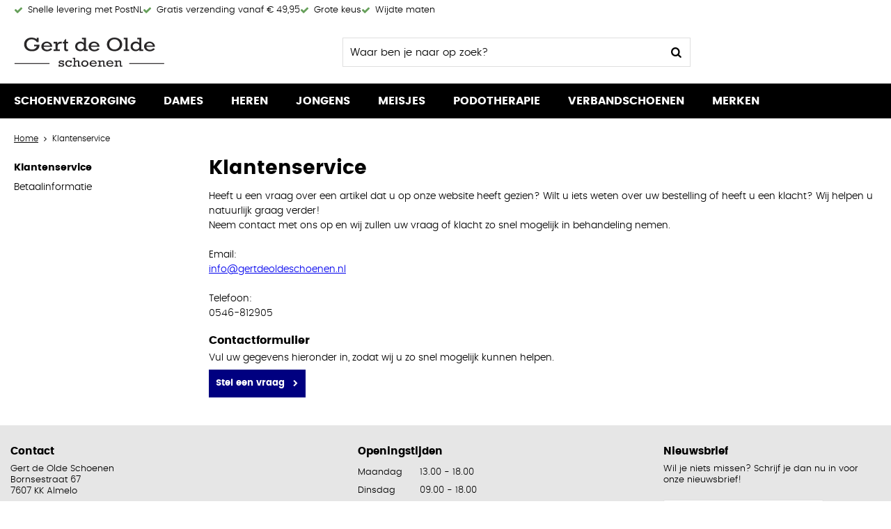

--- FILE ---
content_type: text/css; charset=utf-8
request_url: https://cdn.nextchapter-ecommerce.com/Public/Styles/GetCss?s=gertdeoldeschoenen_nl&m=m&p=1.192.3.0&v=prod
body_size: 96882
content:
@import url("/public/styles/v1.5/dev/_base//variables.components.css");@import url("/public/styles/live/gertdeoldeschoenen_nl//variables.primitives.css");@import url("/public/styles/live/gertdeoldeschoenen_nl//variables.tokens.css");@import url("/public/styles/live/gertdeoldeschoenen_nl//variables.components.css");:root{--spacing:4px;--xxs:calc(var(--spacing) * 0.5);--xs:calc(var(--spacing) * 1.5);--sm:calc(var(--spacing) * 2);--md:calc(var(--spacing) * 3);--lg:calc(var(--spacing) * 4);--xl:calc(var(--spacing) * 5);--xxl:calc(var(--spacing) * 8);--xxl-2:calc(var(--spacing) * 10);--xxl-3:calc(var(--spacing) * 12);--side-gutter:var(--xl);--fz:var(--lg);--lh:calc(var(--fz)*1.5);--fz-sm:calc(var(--fz)*0.8);--lh-sm:calc(var(--fz-sm)*1.5);--fz-xs:calc(var(--fz)*0.7);--lh-xs:calc(var(--fz-xs)*1.5);--fz-lg:calc(var(--fz)*1.5);--lh-lg:calc(var(--fz-lg)*1.5);--font-family:sans-serif;--focus-shadow:0 0 3px 1px #1fd7fe;--bg:var(--background,#fff);--bgTint:var(--surface-background,#f5f5f5);--success:var(--notification-success,#57a632);--successContrast:var(--notification-success-complementary,#fff);--warning:var(--notification-warn,#eda418);--warningContrast:var(--notification-warn-complementary,--textColor);--error:var(--notification-error,#ff0000);--errorContrast:var(--notification-error-complementary,#fff);--borderColor:#e6e6e6;--textColor:#000;--note:#a4a4a4;--borderRadius:3px;--inputBorderColor:#dfdfdf;--inputBorderRadius:var(--borderRadius);--h1:bold 2.666666667rem sans-serif;--h2:bold 2.333333333rem sans-serif;--h3:bold 2rem sans-serif;--h4:bold 1.333333333rem sans-serif;--h5:bold 1rem sans-serif;--h6:bold 0.666666667rem sans-serif}@font-face{font-family:"Poppins";
src:url("/Public/Fonts/poppins/poppins-semibold-webfont.eot");
src:url("/Public/Fonts/poppins/poppins-semibold-webfont.eot?#iefix") format("embedded-opentype"),url("/Public/Fonts/poppins/poppins-semibold-webfont.woff2") format("woff2"),url("/Public/Fonts/poppins/poppins-semibold-webfont.woff") format("woff"),url("/Public/Fonts/poppins/poppins-semibold-webfont.ttf") format("truetype"),url("/Public/Fonts/poppins/poppins-semibold-webfont.svg#poppinssemibold") format("svg");
font-weight:600;
font-style:normal}
@font-face{font-family:"Poppins";
src:url("/Public/Fonts/poppins/poppins-bold-webfont.eot");
src:url("/Public/Fonts/poppins/poppins-bold-webfont.eot?#iefix") format("embedded-opentype"),url("/Public/Fonts/poppins/poppins-bold-webfont.woff2") format("woff2"),url("/Public/Fonts/poppins/poppins-bold-webfont.woff") format("woff"),url("/Public/Fonts/poppins/poppins-bold-webfont.ttf") format("truetype"),url("/Public/Fonts/poppins/poppins-bold-webfont.svg#poppinsbold") format("svg");
font-weight:bold;
font-style:normal}
@font-face{font-family:"Poppins";
src:url("/Public/Fonts/poppins/poppins-light-webfont.eot");
src:url("/Public/Fonts/poppins/poppins-light-webfont.eot?#iefix") format("embedded-opentype"),url("/Public/Fonts/poppins/poppins-light-webfont.woff2") format("woff2"),url("/Public/Fonts/poppins/poppins-light-webfont.woff") format("woff"),url("/Public/Fonts/poppins/poppins-light-webfont.ttf") format("truetype"),url("/Public/Fonts/poppins/poppins-light-webfont.svg#poppinslight") format("svg");
font-weight:normal;
font-style:normal}
.uspList,.top-usps{text-transform:uppercase}.uspList span,.top-usps span,.uspList a,.top-usps a{color:#000}.uspList li:before,.top-usps li:before{color:var(--tertiary500)}:root{--extended-width:1200px;--min-width:964px;--cta:var(--primary600);--primary500:#00009a;--primary600:#000080;--secondary500:#3BABBD;--secondary600:#2F8796;--tertiary500:#669f5a;--tertiary600:#5F8158;--callout:700 64px/56px 'Poppins',sans-serif;--h1:300 36px/46px 'Poppins',sans-serif;--h2:300 32px/34px 'Poppins',sans-serif;--h3:300 24px/22px 'Poppins',sans-serif;--h1b:700 36px/46px 'Poppins',sans-serif;--h2b:700 32px/34px 'Poppins',sans-serif;--h3b:700 26px/24px 'Poppins',sans-serif;--p1:300 18px/24px 'Poppins',sans-serif;--p2:300 16px/24px 'Poppins',sans-serif;--p3:300 14px/18px 'Poppins',sans-serif;--p1b:700 18px/24px 'Poppins',sans-serif;--p2b:700 16px/24px 'Poppins',sans-serif;--p3b:700 14px/18px 'Poppins',sans-serif;--button:700 14px/24px 'Poppins',sans-serif}@media (max-width: 767px){:root{--button:700 11px/14px 'Poppins',sans-serif}}@font-face{font-family:"fontello";
src:url(/Public/Fonts/Fontello/fontello.eot?87494136);
src:url(/Public/Fonts/Fontello/fontello.eot?87494136#iefix) format('embedded-opentype'),url(/Public/Fonts/Fontello/fontello.woff?87494136) format('woff'),url(/Public/Fonts/Fontello/fontello.ttf?87494136) format('truetype'),url(/Public/Fonts/Fontello/fontello.svg?87494136#fontello) format('svg');
font-weight:normal;
font-style:normal;
font-display:swap}
.beforeafter{font-family:"fontello" !important;font-weight:normal !important;text-decoration:none !important}@-webkit-keyframes fadeOut{0%{opacity:1}
100%{opacity:0}}
@-moz-keyframes fadeOut{0%{opacity:1}
100%{opacity:0}}
@-o-keyframes fadeOut{0%{opacity:1}
100%{opacity:0}}
@keyframes fadeOut{0%{opacity:1}
100%{opacity:0}}
@-webkit-keyframes fadeOutDown{0%{opacity:1;
transform:translateY(0)}
100%{opacity:0;
transform:translateY(30px)}}
@-moz-keyframes fadeOutDown{0%{opacity:1;
transform:translateY(0)}
100%{opacity:0;
transform:translateY(30px)}}
@-o-keyframes fadeOutDown{0%{opacity:1;
transform:translateY(0)}
100%{opacity:0;
transform:translateY(30px)}}
@keyframes fadeOutDown{0%{opacity:1;
transform:translateY(0)}
100%{opacity:0;
transform:translateY(30px)}}
*{outline:none;-webkit-tap-highlight-color:rgba(0,0,0,0);-webkit-text-size-adjust:none}html{height:100%;--env:""}html:has(link[href*="v=dev"]){--env:dev}html:has(link[href*="v=stag"]){--env:test}html:has(link[href*="v=prod"]){--env:prod}body{overflow-x:hidden}body,html{padding:0;margin:0;font-size:14px;color:#000;font-family:"Poppins","sans-serif" !important;font-weight:normal !important;font-weight:normal}.sr-only{position:absolute;width:1px;height:1px;margin:-1px;padding:0;border:0;overflow:hidden;clip:rect(0 0 0 0);clip-path:inset(50%);white-space:nowrap}a{cursor:pointer}ul{padding:0;margin:0;list-style:none}img{max-width:100%;max-height:100%;border:none;width:auto;height:auto}h1,h2,h3,h4,strong,b,th,.breadcrumb{font-family:"Poppins","sans-serif" !important;font-weight:bold !important;font-weight:bold;margin:0;font-size:inherit}h2{font-size:16px}button{box-shadow:none;border:none;background:none;color:inherit}input[type="text"],input[type="number"],input[type="email"],input[type="password"],input[type="tel"]{-webkit-appearance:none;-moz-appearance:none;appearance:none;border-radius:0}.password-input{--icon-password-hide:url("data:image/svg+xml,%3Csvg xmlns='http://www.w3.org/2000/svg' viewBox='0 0 24 24' fill='none' stroke='currentColor' stroke-width='2' stroke-linecap='round' stroke-linejoin='round'%3E%3Cpath d='M1 12s4-8 11-8 11 8 11 8-4 8-11 8-11-8-11-8z'/%3E%3Ccircle cx='12' cy='12' r='3'/%3E%3C/svg%3E");--icon-password-show:url("data:image/svg+xml,%3Csvg xmlns='http://www.w3.org/2000/svg' version='1.1' viewBox='0 0 24 24' stroke='currentColor' fill='none' stroke-linecap='round' stroke-linejoin='round' stroke-width='2px'%3E%3Cpath d='M17.9,6.1c2.1,1.6,3.8,3.6,5.1,5.9,0,0-4,8-11,8-2.1,0-4.2-.8-5.9-2.1M5.1,17.7c-1.7-1.6-3.1-3.6-4.1-5.7,0,0,4-8,11-8,.7,0,1.4,0,2.1.2M1,23L23,1'/%3E%3C/svg%3E")}.password-input[data-password-visibility-toggle="true"]{display:flex;align-items:center;position:relative}.password-input__input{flex:1 1 auto}.password-input__toggle-label{display:none}.password-input__toggle:before{content:"";width:16px;height:16px;background-size:contain;background-repeat:no-repeat;background-position:center;display:block}.password-input__input[type="text"]~.password-input__toggle:before{background-image:var(--icon-password-show)}.password-input__input[type="password"]~.password-input__toggle:before{background-image:var(--icon-password-hide)}input::-ms-clear{display:none}input:focus,textarea:focus,select:focus{box-shadow:var(--focus-shadow)}input,select,textarea{color:#000;font-family:"Poppins","sans-serif" !important;font-weight:normal !important;font-weight:normal;border:1px solid #dfdfdf;font-size:14px}input::-ms-clear,select::-ms-clear,textarea::-ms-clear{display:none}input.input-validation-error,select.input-validation-error,textarea.input-validation-error{border:1px solid #f00 !important;background:#fee !important;color:#f00 !important}select{cursor:pointer}select option[disabled]{color:#aaa !important}button:hover{cursor:pointer}::-webkit-input-placeholder{color:inherit}::-moz-placeholder{color:inherit}:-ms-input-placeholder{color:inherit}:-moz-placeholder{color:inherit}.error input,.error select,.error textarea{border:1px solid #f00 !important;background:#fee !important;color:#f00 !important}textarea{resize:none}iframe{max-width:100%}[data-youtube]{cursor:pointer}p:first-child{margin-top:0}fieldset,legend{border:none;padding:0;margin:0;min-inline-size:unset}.wrap_all{display:-webkit-flex;display:-moz-flex;display:-ms-flexbox;display:-ms-flex;display:flex;-webkit-flex-direction:column;-moz-flex-direction:column;-ms-flex-direction:column;flex-direction:column;min-height:100vh;max-height:100%;transition:all 0.5s ease-in-out,padding-bottom 0.2s ease-in-out}.wrap_all .header,.wrap_all .footer{-webkit-flex:0 0 auto;-moz-flex:0 0 auto;-ms-flex:0 0 auto;flex:0 0 auto}.wrap_all .middle{-webkit-flex:1 0 auto;-moz-flex:1 0 auto;-ms-flex:1 0 auto;flex:1 0 auto;overflow:hidden}body.has_activeSidebarOverlay,body.overlayIsActive{overflow:hidden;height:auto;width:100vw;position:fixed}body.has_activeSidebarOverlay .wrap_all,body.overlayIsActive .wrap_all{overflow:hidden}@media (max-width: 767px){.overlayIsActive--phone{position:fixed;top:0;bottom:0;left:0;right:0;overflow:hidden}.overlayIsActive--phone body{overflow:hidden;height:100%;width:100%}}.scrollTop{position:fixed;z-index:100;bottom:50px;right:10px;width:40px;height:40px;text-indent:-9999px;opacity:0.8;-webkit-transition:all 0.3s ease-in;-moz-transition:all 0.3s ease-in;-ms-transition:all 0.3s ease-in;-o-transition:all 0.3s ease-in;transition:all 0.3s ease-in;-webkit-transform:translate3d(60px,0,0);-moz-transform:translate3d(60px,0,0);-ms-transform:translate3d(60px,0,0);-o-transform:translate3d(60px,0,0);transform:translate3d(60px,0,0);color:#fff;background:#000}.scrollTop:after{text-indent:0;content:"\E827";width:30px;height:30px;line-height:30px;text-align:center;font-family:"fontello" !important;font-weight:normal !important;text-decoration:none !important;position:absolute;top:0;right:0;left:0;bottom:0;margin:auto;font-size:30px}.scrollTop.active{-webkit-transition:all 0.3s ease-out;-moz-transition:all 0.3s ease-out;-ms-transition:all 0.3s ease-out;-o-transition:all 0.3s ease-out;transition:all 0.3s ease-out;-webkit-transform:translate3d(0,0,0);-moz-transform:translate3d(0,0,0);-ms-transform:translate3d(0,0,0);-o-transform:translate3d(0,0,0);transform:translate3d(0,0,0)}.loadingOverlay{position:fixed;z-index:120;top:0;bottom:0;left:0;right:0;display:-webkit-flex;display:-moz-flex;display:-ms-flexbox;display:-ms-flex;display:flex;-webkit-justify-content:center;-moz-justify-content:center;-ms-justify-content:center;justify-content:center;-webkit-align-items:center;-moz-align-items:center;-ms-align-items:center;align-items:center}.loadingOverlay img{border:1px solid #e6e6e6;padding:20px;background:#fff;border-radius:3px}@media (max-width: 767px){.medium,.large{display:none !important}}.blog-content .content ol,.contentPage .content ol,.contentTemplate .content ol,.inner ol,.blog-content .content ul,.contentPage .content ul,.contentTemplate .content ul,.inner ul{list-style:disc outside;padding-left:1.6em}.editorPage{width:100vw;margin-left:50%;transform:translateX(-50%)}.editorPage *:not(:defined){visibility:hidden;display:block}.blog-contents .editorPage,.sidebar+.editorPage{width:auto;margin-left:unset;transform:unset;flex:1 1 auto}@media (min-width: 768px){.blog-contents .editorPage,.sidebar+.editorPage{--side-gutter:0}}.content-editor--sidebar:not(.content-editor--no-sub-categories) .nav-placeholder{background:#f5f5f5;padding:30px}.content-editor--sidebar:not(.content-editor--no-sub-categories) .nav-placeholder--sidebar{display:none}@media (min-width: 768px){.content-editor--sidebar:not(.content-editor--no-sub-categories){display:grid;grid-template-columns:260px 1fr;gap:0 30px;max-width:var(--extended-width,960px);width:calc(100% - (var(--side-gutter)*2));margin-inline:auto}.content-editor--sidebar:not(.content-editor--no-sub-categories) .nav-placeholder{grid-area:1/1/-1/2}.content-editor--sidebar:not(.content-editor--no-sub-categories) .nav-placeholder--sidebar{display:block}.content-editor--sidebar:not(.content-editor--no-sub-categories) [data-gjs-type="wrapper"]{--side-gutter:0;grid-column:2/3}}.editorPage .blog-meta a{color:var(--typography-link-color);font-weight:var(--typography-link-font-weight);font-style:var(--typography-link-font-style);text-decoration:var(--typography-link-text-decoration)}.editorPage .blog-meta a:hover{color:var(--typography-link-hover-color);font-weight:var(--typography-link-hover-font-weight);font-style:var(--typography-link-hover-font-style);text-decoration:var(--typography-link-hover-text-decoration)}.editorPage .blog-meta a:active{color:var(--typography-link-active-color);font-weight:var(--typography-link-active-font-weight);font-style:var(--typography-link-active-font-style);text-decoration:var(--typography-link-active-text-decoration)}.more_dd{position:fixed;right:-280px;top:0;height:100%;width:280px;-webkit-box-sizing:border-box;-moz-box-sizing:border-box;box-sizing:border-box;border-left:3px solid #e6e6e6;-webkit-transform:translate3d(0,0,0);-moz-transform:translate3d(0,0,0);-ms-transform:translate3d(0,0,0);-o-transform:translate3d(0,0,0);transform:translate3d(0,0,0);-webkit-transition:all 0.5s ease-in-out;-moz-transition:all 0.5s ease-in-out;-ms-transition:all 0.5s ease-in-out;-o-transition:all 0.5s ease-in-out;transition:all 0.5s ease-in-out;display:-webkit-flex;display:-moz-flex;display:-ms-flexbox;display:-ms-flex;display:flex;-webkit-flex-direction:column;-moz-flex-direction:column;-ms-flex-direction:column;flex-direction:column;background:#fff}.more_dd .buttons .title{display:block;font-family:"Poppins","sans-serif" !important;font-weight:bold !important;font-weight:bold;font-size:11px;text-transform:uppercase;padding:0 10px 0 30px;line-height:33px;position:relative;background:#f6f6f6}.more_dd .buttons .title:before{font-family:"fontello" !important;font-weight:normal !important;text-decoration:none !important;position:absolute;top:0;right:0;left:0;bottom:0;margin:auto;content:"";height:20px;line-height:20px;margin-left:5px;text-align:center;width:20px}.more_dd .buttons a{display:block;padding:15px 10px 15px 10px;line-height:20px;font-size:16px;text-decoration:none;border-top:1px solid #e6e6e6;position:relative}.more_dd .buttons a .amount{font-size:0.8em}.more_dd .buttons a.back{padding-left:40px}.more_dd .buttons a.back:before{font-family:"fontello" !important;font-weight:normal !important;text-decoration:none !important;position:absolute;top:0;right:0;left:0;bottom:0;margin:auto;content:"";height:30px;line-height:30px;margin-left:5px;text-align:center;width:30px}.more_dd .buttons.moredd_shoppable .title:before{content:"\E849"}.more_dd .buttons.moredd_account .title:before{content:"\E810"}.more_dd .buttons.moredd_info .title:before,.more_dd .buttons.moredd_service .title:before{content:"\E846"}.more_dd .buttons.moredd_stores .title:before{content:"\E824"}.more_dd-header{-webkit-flex:0 0 62px;-moz-flex:0 0 62px;-ms-flex:0 0 62px;flex:0 0 62px;height:62px;line-height:62px;padding:0 10px;font-size:23px;font-family:"Poppins","sans-serif" !important;font-weight:bold !important;font-weight:bold;position:relative;display:flex;align-items:center;background:inherit}.more_dd-header .closeButton{position:absolute;top:0;right:0;left:0;bottom:0;margin:auto;margin-right:10px;width:30px;height:30px;text-decoration:none;box-sizing:border-box;cursor:pointer;background:#FFF;border:1px solid #e6e6e6;color:#000}.more_dd-header .closeButton.isLoading img{position:absolute;left:0;right:0;bottom:0;top:0;margin:auto 5px auto auto;width:20px;height:20px}.more_dd-header .closeButton.isLoading:after{display:none}.more_dd-header .closeButton:after{content:"\E82D";width:20px;height:20px;line-height:20px;text-align:center;font-family:"fontello" !important;font-weight:normal !important;text-decoration:none !important;position:absolute;top:0;right:0;left:0;bottom:0;margin:auto;font-size:14px}#language-selection{display:block !important;position:relative;z-index:100;top:0;left:0;background:inherit;cursor:pointer;font-size:13px;font-family:"Poppins","sans-serif" !important;font-weight:normal !important;font-weight:normal;line-height:1.5em}#language-selection .selected{border:1px solid transparent;border-bottom:none;padding:10px 25px 10px 10px;position:relative;z-index:1;background:inherit}#language-selection .selected img{vertical-align:middle;margin-right:5px;margin-top:-1px}#language-selection .selected:after{content:"\E81A";width:10px;height:10px;line-height:10px;text-align:center;font-family:"fontello" !important;font-weight:normal !important;text-decoration:none !important;position:absolute;top:0;right:0;left:0;bottom:0;margin:auto;margin-right:10px;transition:transform 0.5s ease-in-out}#language-selection .dropdown{margin:-1px 0 0;padding:0;list-style:none;position:absolute;top:100%;left:0;min-width:100%;background:inherit;display:none;cursor:pointer;border:1px solid #e6e6e6}#language-selection .dropdown a{padding:10px;display:block;text-decoration:none;color:inherit}#language-selection .dropdown a img{vertical-align:middle;margin-right:5px;margin-top:-1px}#language-selection .dropdown a:hover{background:rgba(255,255,255,0.4)}#language-selection.active .selected{border-color:#e6e6e6;background:#fff}#language-selection.active .selected:after{transform:rotate(180deg)}#language-selection.active .dropdown{background:#fff;display:block}.more_dd_container{-webkit-flex:1 1 100%;-moz-flex:1 1 100%;-ms-flex:1 1 100%;flex:1 1 100%;position:relative;overflow-x:hidden;overflow-y:auto;-webkit-overflow-scrolling:touch;-webkit-box-sizing:border-box;-moz-box-sizing:border-box;box-sizing:border-box;padding-bottom:60px}.more_dd_container.shoppable_active{overflow-y:hidden}.moreOverlay{position:absolute;top:0;right:0;left:0;bottom:0;margin:auto;z-index:120;background:#000;opacity:0}.has_activeSidebarOverlay{height:100%;overflow:hidden}.has_activeSidebarOverlay .wrap_all{-webkit-transform:translate3d(-280px,0,0);-moz-transform:translate3d(-280px,0,0);-ms-transform:translate3d(-280px,0,0);-o-transform:translate3d(-280px,0,0);transform:translate3d(-280px,0,0)}.has_activeSidebarOverlay .wrap_all .moreOverlay{opacity:0.5;-webkit-transition:opacity 0.5s ease-in-out;-moz-transition:opacity 0.5s ease-in-out;-ms-transition:opacity 0.5s ease-in-out;-o-transition:opacity 0.5s ease-in-out;transition:opacity 0.5s ease-in-out}.has_activeSidebarOverlay .more_dd{-webkit-transform:translate3d(-280px,0,0);-moz-transform:translate3d(-280px,0,0);-ms-transform:translate3d(-280px,0,0);-o-transform:translate3d(-280px,0,0);transform:translate3d(-280px,0,0)}.more_dd .buttons .shop.shoppable_button:before{font-size:20px}.more_dd .shoppable_container{z-index:1;position:absolute;top:0;bottom:0;left:0;right:0;overflow:hidden;background:#fff;-webkit-transform:translate3d(280px,0,0);-moz-transform:translate3d(280px,0,0);-ms-transform:translate3d(280px,0,0);-o-transform:translate3d(280px,0,0);transform:translate3d(280px,0,0);-webkit-transition:all 0.5s cubic-bezier(0.17,0.67,0.5,0.99);-moz-transition:all 0.5s cubic-bezier(0.17,0.67,0.5,0.99);-ms-transition:all 0.5s cubic-bezier(0.17,0.67,0.5,0.99);-o-transition:all 0.5s cubic-bezier(0.17,0.67,0.5,0.99);transition:all 0.5s cubic-bezier(0.17,0.67,0.5,0.99);box-shadow:0 0 #eee}.more_dd .shoppable_container.active{-webkit-transform:translate3d(0,0,0);-moz-transform:translate3d(0,0,0);-ms-transform:translate3d(0,0,0);-o-transform:translate3d(0,0,0);transform:translate3d(0,0,0);box-shadow:-10px 0 #eee}.more_dd .shoppable_container .items{background:inherit;position:absolute;top:0;bottom:0;left:0;right:0;overflow:hidden;overflow-y:scroll;-webkit-overflow-scrolling:touch;-webkit-transform:translate3d(280px,0,0);-moz-transform:translate3d(280px,0,0);-ms-transform:translate3d(280px,0,0);-o-transform:translate3d(280px,0,0);transform:translate3d(280px,0,0);-webkit-transition:all 0.5s cubic-bezier(0.17,0.67,0.5,0.99);-moz-transition:all 0.5s cubic-bezier(0.17,0.67,0.5,0.99);-ms-transition:all 0.5s cubic-bezier(0.17,0.67,0.5,0.99);-o-transition:all 0.5s cubic-bezier(0.17,0.67,0.5,0.99);transition:all 0.5s cubic-bezier(0.17,0.67,0.5,0.99);box-shadow:0 0 #eee}.more_dd .shoppable_container .items.active{-webkit-transform:translate3d(0,0,0);-moz-transform:translate3d(0,0,0);-ms-transform:translate3d(0,0,0);-o-transform:translate3d(0,0,0);transform:translate3d(0,0,0);box-shadow:-10px 0 #eee}.more_dd .shoppable_container .items:first-child{-webkit-transform:translate3d(0,0,0);-moz-transform:translate3d(0,0,0);-ms-transform:translate3d(0,0,0);-o-transform:translate3d(0,0,0);transform:translate3d(0,0,0)}.more_dd .shoppable_container .items#shoppable_cats{z-index:1}.more_dd .shoppable_container .items#shoppable_subcats{z-index:2}.more_dd .shoppable_container .items#shoppable_subsubcats{z-index:3}.more_dd .shoppable_container .items#shoppable_subsubsubcats{z-index:4}.more_dd .shoppable_container .items#shoppable_subsubsubsubcats{z-index:5}.more_dd .shoppable_container a.back:before{content:"\e807"}.more_dd .shoppable_container ul a{padding:15px 30px 15px 15px}.more_dd .shoppable_container ul a:after{content:"\e808";width:20px;height:20px;line-height:20px;text-align:center;font-family:"fontello" !important;font-weight:normal !important;text-decoration:none !important;position:absolute;top:0;right:0;left:0;bottom:0;margin:auto;margin-right:5px}.searchbar{padding:0 15px 15px;--suggest-height:10;--item-height:3em;--accent-color:var(--primary);--border-color:#e6e6e6;--font-size:15px}.searchbar input:focus{box-shadow:none}.searchbar form{display:-webkit-flex;display:-moz-flex;display:-ms-flexbox;display:-ms-flex;display:flex;height:40px;-webkit-justify-content:stretch;-moz-justify-content:stretch;-ms-justify-content:stretch;justify-content:stretch;-webkit-align-items:center;-moz-align-items:center;-ms-align-items:center;align-items:center;position:relative}.searchbar__list{position:absolute;top:100%;inset-inline:-1px;background:#fff;max-height:calc(var(--suggest-height) * var(--item-height));overflow-y:auto;padding:0;margin:0;border:1px solid var(--border-color);border-top:none;font-size:var(--font-size)}.searchbar__list:empty{display:none}.searchbar__item{padding:0;margin:0;list-style:none;line-height:inherit;box-sizing:border-box;height:var(--item-height);overflow:hidden;border-top:1px solid var(--border-color)}.searchbar a.searchbar__link{white-space:nowrap;line-height:inherit;padding-inline:10px;text-decoration:none;color:var(--text-color,#000);display:block;height:100%;line-height:var(--item-height)}.searchbar a.searchbar__link mark{background:none;font-weight:bold;color:inherit}.searchbar a.searchbar__link:hover,.searchbar__item--selected a.searchbar__link{color:var(--accent-color)}.searchbar.input-validation-error form{color:#f00 !important;border-color:#f00 !important;background:#fee !important}.searchbar.input-validation-error form ::-webkit-input-placeholder{color:#f00 !important}.searchbar.input-validation-error form ::-moz-placeholder{color:#f00 !important}.searchbar.input-validation-error form :-ms-input-placeholder{color:#f00 !important}.searchbar.input-validation-error form :-moz-placeholder{color:#f00 !important}.searchbar.input-validation-error form .searchbarArrow{color:#f00 !important}.searchbar .do-search{-webkit-order:3;-moz-order:3;-ms-order:3;-o-order:3;order:3;text-indent:-9999px;text-decoration:none;position:relative;width:40px;height:100%}.searchbar .do-search:after{text-indent:0;content:"\E838";width:30px;height:30px;line-height:30px;text-align:center;font-family:"fontello" !important;font-weight:normal !important;text-decoration:none !important;position:absolute;top:0;right:0;left:0;bottom:0;margin:auto;font-size:16px}.searchbar #txtSearch{-webkit-order:1;-moz-order:1;-ms-order:1;-o-order:1;order:1;border:none;-webkit-flex:1 1 auto;-moz-flex:1 1 auto;-ms-flex:1 1 auto;flex:1 1 auto;height:100%;padding:0 10px;font-size:var(--font-size)}.searchbar .clear{-webkit-order:2;-moz-order:2;-ms-order:2;-o-order:2;order:2;width:1px;position:relative;text-indent:-9999px;text-decoration:none}.searchbar .clear:before{content:"\E80F";width:24px;height:24px;line-height:24px;text-align:center;font-family:"fontello" !important;font-weight:normal !important;text-decoration:none !important;position:absolute;top:0;right:0;left:0;bottom:0;margin:auto;background:#f5f5f5;color:#666;border-radius:50px;margin-right:0;text-indent:0}@media (max-width: 767px){.header{padding-top:32px;position:relative}.top_items_top{position:absolute;left:0;top:0;right:0;height:32px;line-height:32px;display:-webkit-flex;display:-moz-flex;display:-ms-flexbox;display:-ms-flex;display:flex;-webkit-justify-content:center;-moz-justify-content:center;-ms-justify-content:center;justify-content:center}.top_items_top .rating{font-size:12px}.top_items_top .other-logos{display:none}}.top_nav_buttons{display:-webkit-flex;display:-moz-flex;display:-ms-flexbox;display:-ms-flex;display:flex;-webkit-align-items:center;-moz-align-items:center;-ms-align-items:center;align-items:center;justify-content:flex-end}.top_nav_buttons>a{height:50px;min-width:50px;-webkit-box-sizing:border-box;-moz-box-sizing:border-box;box-sizing:border-box;position:relative;text-decoration:none}.top_nav_buttons>a~a{margin:0 0 0 5px}.top_nav_buttons .top_nav_cart:before{content:"\E843";width:40px;height:40px;line-height:40px;text-align:center;font-family:"fontello" !important;font-weight:normal !important;text-decoration:none !important;text-indent:0;font-size:30px}.top_nav_buttons .top_nav_more{display:-webkit-flex;display:-moz-flex;display:-ms-flexbox;display:-ms-flex;display:flex;-webkit-flex-direction:column;-moz-flex-direction:column;-ms-flex-direction:column;flex-direction:column;-webkit-align-items:center;-moz-align-items:center;-ms-align-items:center;align-items:center;-webkit-justify-content:center;-moz-justify-content:center;-ms-justify-content:center;justify-content:center}.top_nav_buttons .top_nav_more:before{content:"\E823";height:28px;line-height:28px;text-align:center;font-family:"fontello" !important;font-weight:normal !important;text-decoration:none !important;text-indent:0;font-size:30px}.top_nav_buttons .top_nav_more:after{content:"menu";font-family:"Poppins","sans-serif" !important;font-weight:normal !important;font-weight:normal;font-size:10px;text-align:center;line-height:10px}@media (max-width: 767px){.top-bar,.topMenu{display:none}.top_nav:after{content:"";display:block;clear:both}.top_nav .headerLogo{margin:15px 0 15px 15px;float:left;width:50%;max-width:calc(100% - 165px);height:60px;position:relative}.top_nav .headerLogo img{position:absolute;top:0;right:0;left:0;bottom:0;margin:auto;margin-left:0}.top_nav .top_nav_buttons{height:60px;margin:15px 15px 15px 0;width:105px;float:right}.top_nav .top_nav_cart .cart_counter{position:absolute;right:-2px;top:-2px;width:20px;height:20px;line-height:20px;border-radius:50px;text-align:center;font-size:12px;box-shadow:0 0 5px rgba(0,0,0,0.4)}.top_nav .top_nav_cart:before{position:absolute;top:0;right:0;left:0;bottom:0;margin:auto}.top_nav .searchbar{width:100%;clear:both;-webkit-box-sizing:border-box;-moz-box-sizing:border-box;box-sizing:border-box}.top_nav .searchbar form{height:44px}.top_nav .cartAmount{display:none}}.addedToCart{position:fixed;top:0;right:0;width:320px;-webkit-box-sizing:border-box;-moz-box-sizing:border-box;box-sizing:border-box;border:1px solid #e6e6e6;border-top:none;padding:20px;background:#fff;z-index:120;box-shadow:0 3px 3px rgba(0,0,0,0.3)}.addedToCart .closeButton{position:absolute;right:10px;top:10px;width:30px;height:30px;text-decoration:none;box-sizing:border-box;cursor:pointer;background:#FFF;border:1px solid #e6e6e6;color:#000;z-index:1}.addedToCart .closeButton.isLoading img{position:absolute;left:0;right:0;bottom:0;top:0;margin:auto 5px auto auto;width:20px;height:20px}.addedToCart .closeButton.isLoading:after{display:none}.addedToCart .closeButton:after{content:"\E82D";width:20px;height:20px;line-height:20px;text-align:center;font-family:"fontello" !important;font-weight:normal !important;text-decoration:none !important;position:absolute;top:0;right:0;left:0;bottom:0;margin:auto;font-size:14px}.addedToCart .title{padding:0 40px 0 50px;margin:0 0 20px;position:relative;font-size:15px}.addedToCart .title:before{content:"\E843";width:40px;height:40px;line-height:40px;text-align:center;font-family:"fontello" !important;font-weight:normal !important;text-decoration:none !important;position:absolute;top:0;right:0;left:0;bottom:0;margin:auto;margin-left:0;font-size:38px}.addedToCart .noStock .title{color:#f00 !important}.addedToCart .row{font-size:14px}.addedToCart .row .label{float:left;width:160px}.addedToCart .row .label span{font-size:0.8em}.addedToCart .row .value{text-align:right}.addedToCart .row:after{content:"";display:table}.addedToCart .checkoutButton{display:none}.addedToCart .showCartButton{float:left;margin:20px 0 0;padding:0 30px 0 10px;position:relative;line-height:36px;text-decoration:none;box-sizing:border-box;cursor:pointer;font-family:"Poppins","sans-serif" !important;font-weight:bold !important;font-weight:bold;color:#fff;border:none;background:#000080}.addedToCart .showCartButton.isLoading{background:#f5f5f5 !important;border:1px solid #ccc !important;color:#666 !important}.addedToCart .showCartButton.isLoading img{position:absolute;left:0;right:0;bottom:0;top:0;margin:auto 5px auto auto;width:20px;height:20px}.addedToCart .showCartButton.isLoading:after{display:none}.addedToCart .showCartButton:hover{background:#00009a;color:#FFF !important}.addedToCart .showCartButton:after{content:"\e808";width:20px;height:20px;line-height:20px;text-align:center;font-family:"fontello" !important;font-weight:normal !important;text-decoration:none !important;position:absolute;top:0;right:0;left:0;bottom:0;margin:auto;margin-right:5px}.addedToCart .loader{margin:0 auto;display:block}@media (max-width: 767px){.addedToCart{left:0;margin:0 auto}}.rating{text-decoration:none;display:-webkit-flex;display:-moz-flex;display:-ms-flexbox;display:-ms-flex;display:flex;-webkit-align-items:center;-moz-align-items:center;-ms-align-items:center;align-items:center}.rating .ratingStars{position:relative;white-space:nowrap;line-height:30px;vertical-align:middle;margin:0 10px}.rating .ratingStars:after{content:"\E805\E805\E805\E805\E805";font-family:"fontello" !important;font-weight:normal !important;text-decoration:none !important;display:inline-block}.rating .ratingStars .rating{overflow:hidden;position:absolute;top:0;left:0;bottom:0}.rating .ratingStars .rating:after{content:"\E804\E804\E804\E804\E804";font-family:"fontello" !important;font-weight:normal !important;text-decoration:none !important;display:inline-block}.footerItem div.footerItemContent{padding-bottom:15px}.footerItem .footerItemContent .emailForm{margin-bottom:15px;max-width:300px}.footerItem .footerItemContent .emailForm form{display:-webkit-flex;display:-moz-flex;display:-ms-flexbox;display:-ms-flex;display:flex;-webkit-flex-wrap:wrap;-moz-flex-wrap:wrap;-ms-flex-wrap:wrap;flex-wrap:wrap}.footerItem .footerItemContent .emailForm form input{max-width:230px;width:100%;height:35px;padding:0 10px;margin:0 5px 5px 0;-webkit-box-sizing:border-box;-moz-box-sizing:border-box;box-sizing:border-box;font-size:13px}.footerItem .footerItemContent .emailForm form a{padding:0 30px 0 10px;position:relative;white-space:nowrap;text-decoration:none;box-sizing:border-box;cursor:pointer;font-family:"Poppins","sans-serif" !important;font-weight:bold !important;font-weight:bold;color:#fff;border:none;background:#000080;height:35px;line-height:35px;font-size:12px}.footerItem .footerItemContent .emailForm form a.isLoading{background:#f5f5f5 !important;border:1px solid #ccc !important;color:#666 !important}.footerItem .footerItemContent .emailForm form a.isLoading img{position:absolute;left:0;right:0;bottom:0;top:0;margin:auto 5px auto auto;width:20px;height:20px}.footerItem .footerItemContent .emailForm form a.isLoading:after{display:none}.footerItem .footerItemContent .emailForm form a:hover{background:#00009a;color:#FFF !important}.footerItem .footerItemContent .emailForm form a:after{content:"\e808";width:20px;height:20px;line-height:20px;text-align:center;font-family:"fontello" !important;font-weight:normal !important;text-decoration:none !important;position:absolute;top:0;right:0;left:0;bottom:0;margin:auto;font-size:10px;margin-right:5px}.footerItem .contact-info .phone-link{font-size:16px;font-family:"Poppins","sans-serif" !important;font-weight:bold !important;font-weight:bold;text-decoration:none;pointer-events:none}.footerItem .contact-info .opening-times{margin:10px 0 0}.footerItem .contact-info .opening-times table{line-height:14px;font-size:11px}.footerItem .contact-info .opening-times table tr>td:first-child{padding-right:5px}.footerItem .contact-info .phone-number .title,.footerItem .contact-info .opening-times .title{font-family:"Poppins","sans-serif" !important;font-weight:normal !important;font-weight:normal;font-size:14px;margin:0}.footerItem a{color:inherit;text-decoration:none}.footer_social .label{display:none}.footer_social img{display:block;width:32px;height:32px}.footer_social>a{display:inline-block;width:32px;height:32px}.footer_logos .label{display:none}.footer_logos .logo{display:inline-block;width:48px;padding:2px;background:#fff;border:1px solid #e6e6e6;font-size:0;border-radius:3px;margin:0 0 3px}.footer_logos .logo img{width:48px;height:27px}.footer_text{text-align:center;font-size:12px;padding:15px}.footer_text ul,.footer_text li,.footer_text div{display:inline-block}.footer_text a{padding:10px;display:block;color:inherit}.footer_text .footer_copyright{padding:10px}@media (max-width: 767px){.footerItem>.title{display:block;padding:15px 40px 15px 15px;line-height:20px;font-size:15px;font-family:"Poppins","sans-serif" !important;font-weight:bold !important;font-weight:bold;cursor:pointer;position:relative}.footerItem>.title:after{content:"\E818";width:20px;height:20px;line-height:20px;text-align:center;font-family:"fontello" !important;font-weight:normal !important;text-decoration:none !important;position:absolute;top:0;right:0;left:0;bottom:0;margin:auto;margin-right:15px;-webkit-transition:all 0.5s ease-in-out;-moz-transition:all 0.5s ease-in-out;-ms-transition:all 0.5s ease-in-out;-o-transition:all 0.5s ease-in-out;transition:all 0.5s ease-in-out;-webkit-transform:rotate(0deg);-moz-transform:rotate(0deg);-ms-transform:rotate(0deg);-o-transform:rotate(0deg);transform:rotate(0deg);font-size:18px}.footerItem .footerItemContent{padding:0 15px;overflow:hidden;-webkit-transition:all 0.5s ease-in-out;-moz-transition:all 0.5s ease-in-out;-ms-transition:all 0.5s ease-in-out;-o-transition:all 0.5s ease-in-out;transition:all 0.5s ease-in-out;max-height:400px;font-size:13px}.footerItem .footerItemContent li a{display:block;padding:10px 20px 10px 10px;position:relative;text-decoration:none;color:inherit}.footerItem .footerItemContent li a:after{content:"\e803";width:20px;height:20px;line-height:20px;text-align:center;font-family:"fontello" !important;font-weight:normal !important;text-decoration:none !important;position:absolute;top:0;right:0;left:0;bottom:0;margin:auto;margin-right:0}.footerItem:not(.active)>.title:after{-webkit-transform:rotate(-180deg);-moz-transform:rotate(-180deg);-ms-transform:rotate(-180deg);-o-transform:rotate(-180deg);transform:rotate(-180deg)}.footerItem:not(.active) .footerItemContent{max-height:0;padding:0 15px !important}.footer_social{text-align:center;padding:15px}.footer_social>a{margin:0 0 3px}.footer_social>a+*{margin:0 0 3px 3px}.footer_social+.footer_logos{padding-top:0}.footer_logos{text-align:center;padding:15px}}.fotorama__wrap,.fotorama__stage,.fotorama__html{height:100% !important}.fotorama__wrap,.fotorama__stage{width:100% !important}.fotorama .fotorama__arr,.fotorama .fotorama__fullscreen-icon,.fotorama .fotorama__video-play,.fotorama .fotorama__video-close{z-index:1}.fotorama .fotorama__img{position:absolute !important;top:0 !important;right:0 !important;left:0 !important;bottom:0 !important;margin:auto !important;height:auto !important;width:auto !important;max-width:100% !important;max-height:100% !important}.fotorama .fotorama__wrap--slide.fotorama__wrap--no-controls .fotorama__arr--prev,.fotorama .fotorama__wrap--video .fotorama__arr--prev{left:0 !important;opacity:1 !important}.fotorama .fotorama__wrap--slide.fotorama__wrap--no-controls .fotorama__arr--prev.fotorama__arr--disabled,.fotorama .fotorama__wrap--video .fotorama__arr--prev.fotorama__arr--disabled{opacity:0.1 !important}.fotorama .fotorama__wrap--slide.fotorama__wrap--no-controls .fotorama__arr--next,.fotorama .fotorama__wrap--video .fotorama__arr--next{right:0 !important;opacity:1 !important}.fotorama .fotorama__wrap--slide.fotorama__wrap--no-controls .fotorama__arr--next.fotorama__arr--disabled,.fotorama .fotorama__wrap--video .fotorama__arr--next.fotorama__arr--disabled{opacity:0.1 !important}.fotorama .fotorama__arr{width:50px}.fotorama .fotorama__arr__arr{background:none;margin:0;-webkit-transform:translate(-50%,-50%);-moz-transform:translate(-50%,-50%);-ms-transform:translate(-50%,-50%);-o-transform:translate(-50%,-50%);transform:translate(-50%,-50%);text-decoration:none;width:50px;height:50px;z-index:1;font-size:22px;color:#666}.fotorama .fotorama__arr--prev .fotorama__arr__arr:after{content:"\E848";width:50px;height:50px;line-height:50px;text-align:center;font-family:"fontello" !important;font-weight:normal !important;text-decoration:none !important;position:absolute;top:0;right:0;left:0;bottom:0;margin:auto}.fotorama .fotorama__arr--next .fotorama__arr__arr:after{content:"\E847";width:50px;height:50px;line-height:50px;text-align:center;font-family:"fontello" !important;font-weight:normal !important;text-decoration:none !important;position:absolute;top:0;right:0;left:0;bottom:0;margin:auto}.fotorama .fotorama__thumb{background-color:#fff;border:1px solid #e6e6e6;width:62px;height:62px}.fotorama .fotorama__thumb-border{background:none;border-color:#000;border-width:1px !important;width:62px !important;height:62px !important}.flex-direction-nav a{display:block;text-indent:-9999px;text-decoration:none;width:30px;height:30px;position:absolute;top:0;right:0;left:0;bottom:0;margin:auto}.flex-direction-nav a:after{width:30px;height:30px;line-height:30px;color:#666;text-align:center;font-family:"fontello" !important;font-weight:normal !important;text-decoration:none !important;position:absolute;top:0;right:0;left:0;bottom:0;margin:auto;text-indent:0;font-size:24px}.flex-direction-nav a.flex-prev{margin-left:0}.flex-direction-nav a.flex-prev:after{content:"\e887"}.flex-direction-nav a.flex-next{margin-right:0}.flex-direction-nav a.flex-next:after{content:"\e888"}.flex-direction-nav a.flex-disabled{pointer-events:none}.flex-direction-nav a.flex-disabled:after{opacity:0.4}.intro{display:block;position:relative}.intro .fotorama{height:100%}.intro #slider{position:absolute;top:0;left:0;right:0;bottom:0}.intro #slider img[src*="loader.gif"]{max-width:32px;max-height:32px;position:absolute;top:0;right:0;left:0;bottom:0;margin:auto}.intro #slider img:not([src*="loader.gif"]){width:100%;height:100%}.intro .fotorama__arr__arr:after{font-size:22px;color:#fff;text-shadow:0 0 6px rgba(0,0,0,0.5)}.slide{position:relative;height:100%}.slide>a{position:relative;display:block;height:100%}.slide__content{position:absolute;top:0;left:0;bottom:0;right:0;box-sizing:border-box;display:flex;justify-content:center;align-items:center;flex-direction:column;font-size:1rem;padding:40px}.slide__content>*{z-index:1}.slide__title{font-family:"Poppins","sans-serif" !important;font-weight:bold !important;font-weight:bold;font-size:32px;color:#fff;text-shadow:0 0 15px rgba(0,0,0,0.3),0 0 5px rgba(0,0,0,0.3)}.slide__description{font-size:18px;color:#fff;text-shadow:0 0 15px rgba(0,0,0,0.3),0 0 5px rgba(0,0,0,0.3);margin-top:0.5em}.slide__button-container{display:flex;flex-wrap:wrap;gap:10px;margin-top:1em}.slide__button{text-decoration:none;box-sizing:border-box;cursor:pointer;font-family:"Poppins","sans-serif" !important;font-weight:bold !important;font-weight:bold;color:#fff;border:none;background:#000080;padding:0 1em}.slide__button.isLoading{background:#f5f5f5 !important;border:1px solid #ccc !important;color:#666 !important}.slide__button.isLoading img{position:absolute;left:0;right:0;bottom:0;top:0;margin:auto 5px auto auto;width:20px;height:20px}.slide__button.isLoading:after{display:none}.slide__button:hover{background:#00009a;color:#FFF !important}.banner--content{position:relative}.banner--content .banner__content{position:absolute;left:0;right:0;bottom:0;top:0;display:flex;justify-content:center;align-items:center;flex-direction:column;padding:20px;text-align:center;line-height:1.2em;font-size:1rem}.banner--content .banner__content>*{z-index:2}.banner--content .banner__title,.banner--content .banner__content{color:#fff;text-shadow:0 0 15px rgba(0,0,0,0.3),0 0 5px rgba(0,0,0,0.3)}.banner--content .banner__title{font-size:18px;font-family:"Poppins","sans-serif" !important;font-weight:bold !important;font-weight:bold}.banner--content .banner__button-container{display:flex;flex-wrap:wrap;gap:10px;margin-top:20px}.banner--content .banner__button{text-decoration:none;box-sizing:border-box;cursor:pointer;font-family:"Poppins","sans-serif" !important;font-weight:bold !important;font-weight:bold;color:#fff;border:none;background:#000080;padding:0.5em 1em}.banner--content .banner__button.isLoading{background:#f5f5f5 !important;border:1px solid #ccc !important;color:#666 !important}.banner--content .banner__button.isLoading img{position:absolute;left:0;right:0;bottom:0;top:0;margin:auto 5px auto auto;width:20px;height:20px}.banner--content .banner__button.isLoading:after{display:none}.banner--content .banner__button:hover{background:#00009a;color:#FFF !important}.banner--content .banner__image{position:absolute;top:0;left:0;right:0;bottom:0}.banner--content .lazy{z-index:1;position:relative}@media (max-width: 767px){.content{margin:15px}.homepage .content{margin:0 0 15px}.homepage .intro{position:relative}.homepage .intro:after{content:"";display:block;padding-top:50%}.homepage .intro #slider{position:absolute;top:0;left:0;right:0;bottom:0}.homepage .buttons{margin:15px}.homepage .buttons a{text-decoration:none;display:block;padding:13px 30px 13px 10px;position:relative}.homepage .buttons a:after{content:"\e808";width:20px;height:20px;line-height:20px;text-align:center;font-family:"fontello" !important;font-weight:normal !important;text-decoration:none !important;position:absolute;top:0;right:0;left:0;bottom:0;margin:auto;margin-right:5px;font-size:12px}.homepage .buttons a.expandList:after{content:"\E806";-webkit-transition:all 0.5s ease-in-out;-moz-transition:all 0.5s ease-in-out;-ms-transition:all 0.5s ease-in-out;-o-transition:all 0.5s ease-in-out;transition:all 0.5s ease-in-out}.homepage .buttons a.expandList.expanded:after{-webkit-transform:rotate(180deg);-moz-transform:rotate(180deg);-ms-transform:rotate(180deg);-o-transform:rotate(180deg);transform:rotate(180deg)}.homepage .buttons a.expandList+.items a{font-size:0.8em;padding:13px 30px 13px 30px}.homepage .theme-banners{margin:15px}.homepage .theme-banners img{display:block;width:100%}.homepage .theme-banners img[src*="loader.gif"]{max-width:32px;max-height:32px;position:absolute;top:0;right:0;left:0;bottom:0;margin:auto}.homepage .theme-banners .theme-banners-small{display:-webkit-flex;display:-moz-flex;display:-ms-flexbox;display:-ms-flex;display:flex}.homepage .theme-banners .theme-banners-small .banner{display:block;margin:0 0 5px;-webkit-flex:1 1 50%;-moz-flex:1 1 50%;-ms-flex:1 1 50%;flex:1 1 50%;position:relative}.homepage .theme-banners .theme-banners-small .banner:after{content:"";display:block;padding-top:100%}.homepage .theme-banners .theme-banners-small .banner img{position:absolute;top:0;right:0;left:0;bottom:0;margin:auto}.homepage .theme-banners .theme-banners-small .banner+.banner{margin-left:5px}.homepage .theme-banners .theme-banners-large .banner{min-height:32px;display:block;position:relative}.homepage .uspList{margin:15px}.homepage .uspList .uspHeader{font-size:14px}.homepage .uspList li{font-size:13px;padding:0 0 0 25px;line-height:20px;position:relative}.homepage .uspList li:before{content:"\E811";width:20px;height:20px;line-height:20px;text-align:center;font-family:"fontello" !important;font-weight:normal !important;text-decoration:none !important;position:absolute;top:0;right:0;left:0;bottom:0;margin:auto;margin-left:0}.homepage .uspList li+li{margin:5px 0 0}.homepage .uspList a{text-decoration:none;color:inherit}.homepage .SEOHome{margin:15px}.homepage .SEOHome .SEOText{margin:15px 0 0}.homepage .SEOHome .contents{font-size:13px}.tabletView{display:none}}.home-widgets{margin:30px 10px}.home-widgets .wrapper{max-width:964px;margin:0 auto}.home-widgets .widget{-webkit-flex:1 1 20%;-moz-flex:1 1 20%;-ms-flex:1 1 20%;flex:1 1 20%;display:-webkit-flex;display:-moz-flex;display:-ms-flexbox;display:-ms-flex;display:flex;-webkit-flex-direction:column;-moz-flex-direction:column;-ms-flex-direction:column;flex-direction:column}.home-widgets .widget-title{padding:0 10px;font-size:16px;-webkit-flex:0 0 auto;-moz-flex:0 0 auto;-ms-flex:0 0 auto;flex:0 0 auto;line-height:40px}.home-widgets .widget-content{-webkit-flex:1 1 auto;-moz-flex:1 1 auto;-ms-flex:1 1 auto;flex:1 1 auto;border:1px solid #e6e6e6;border-top:none;padding:10px}.home-widgets .newsletter-widget .widget-content{display:-webkit-flex;display:-moz-flex;display:-ms-flexbox;display:-ms-flex;display:flex;-webkit-flex-direction:column;-moz-flex-direction:column;-ms-flex-direction:column;flex-direction:column;-webkit-justify-content:center;-moz-justify-content:center;-ms-justify-content:center;justify-content:center;padding:30px}.home-widgets .newsletter-widget .widget-content .emailForm input{height:40px;max-width:250px;width:100%;margin:0 0 5px;padding:0 10px;-webkit-box-sizing:border-box;-moz-box-sizing:border-box;box-sizing:border-box}.home-widgets .newsletter-widget .widget-content .emailForm .signupButton{line-height:40px;padding:0 30px 0 10px;position:relative;display:inline-block;text-decoration:none;box-sizing:border-box;cursor:pointer;font-family:"Poppins","sans-serif" !important;font-weight:bold !important;font-weight:bold;color:#fff;border:none;background:#000080}.home-widgets .newsletter-widget .widget-content .emailForm .signupButton.isLoading{background:#f5f5f5 !important;border:1px solid #ccc !important;color:#666 !important}.home-widgets .newsletter-widget .widget-content .emailForm .signupButton.isLoading img{position:absolute;left:0;right:0;bottom:0;top:0;margin:auto 5px auto auto;width:20px;height:20px}.home-widgets .newsletter-widget .widget-content .emailForm .signupButton.isLoading:after{display:none}.home-widgets .newsletter-widget .widget-content .emailForm .signupButton:hover{background:#00009a;color:#FFF !important}.home-widgets .newsletter-widget .widget-content .emailForm .signupButton:after{content:"\e808";width:10px;height:10px;line-height:10px;text-align:center;font-family:"fontello" !important;font-weight:normal !important;text-decoration:none !important;position:absolute;top:0;right:0;left:0;bottom:0;margin:auto;font-size:10px;margin-right:10px}.home-widgets .blog-widget .widget-content{padding:0}.home-widgets .blog-widget li{border-bottom:1px solid #e6e6e6;margin-bottom:-1px}.home-widgets .blog-widget li:first-child{padding-top:0}.home-widgets .blog-widget li a{padding:5px 0 5px 95px;overflow:hidden;height:75px;position:relative;text-decoration:none;color:inherit;display:-webkit-flex;display:-moz-flex;display:-ms-flexbox;display:-ms-flex;display:flex;-webkit-flex-direction:column;-moz-flex-direction:column;-ms-flex-direction:column;flex-direction:column;-webkit-justify-content:center;-moz-justify-content:center;-ms-justify-content:center;justify-content:center}.home-widgets .blog-widget img{width:75px;height:75px;position:absolute;left:5px;top:5px;border-radius:50px}.home-widgets .blog-widget .publish-date{font-size:11px}.home-widgets .blog-widget .title{font-size:13px;line-height:13px;font-family:"Poppins","sans-serif" !important;font-weight:bold !important;font-weight:bold;text-decoration:none;display:block;margin:5px 0 0}.home-widgets .kiyoh-widget .widget-content{display:-webkit-flex;display:-moz-flex;display:-ms-flexbox;display:-ms-flex;display:flex;-webkit-flex-direction:column;-moz-flex-direction:column;-ms-flex-direction:column;flex-direction:column;padding:0}.home-widgets .kiyoh-widget .widget-content iframe{-webkit-flex:1 1 auto;-moz-flex:1 1 auto;-ms-flex:1 1 auto;flex:1 1 auto;width:100%;height:100%}.home-widgets .facebook-widget .widget-content{display:-webkit-flex;display:-moz-flex;display:-ms-flexbox;display:-ms-flex;display:flex;-webkit-flex-direction:column;-moz-flex-direction:column;-ms-flex-direction:column;flex-direction:column;padding:0;min-height:270px;position:relative}.home-widgets .facebook-widget .widget-content .fb_iframe_widget,.home-widgets .facebook-widget .widget-content .fb-page span,.home-widgets .facebook-widget .widget-content iframe{position:absolute;top:0;left:0;right:0;bottom:0;width:100% !important;height:100% !important}.home-widgets .facebook-widget .widget-content iframe{-webkit-flex:1 1 auto;-moz-flex:1 1 auto;-ms-flex:1 1 auto;flex:1 1 auto}@media (max-width:767px) and (min-width:501px){.home-widgets .wrapper{display:-webkit-flex;display:-moz-flex;display:-ms-flexbox;display:-ms-flex;display:flex;-webkit-align-items:stretch;-moz-align-items:stretch;-ms-align-items:stretch;align-items:stretch;-webkit-flex-wrap:wrap;-moz-flex-wrap:wrap;-ms-flex-wrap:wrap;flex-wrap:wrap;margin:0 -5px -15px}.home-widgets .widget{-webkit-flex:1 0 45%;-moz-flex:1 0 45%;-ms-flex:1 0 45%;flex:1 0 45%;margin:0 5px 10px}}@media (max-width:500px){.home-widgets .widget+.widget{margin-top:15px}}.more-panel{display:-webkit-flex;display:-moz-flex;display:-ms-flexbox;display:-ms-flex;display:flex;-webkit-align-items:center;-moz-align-items:center;-ms-align-items:center;align-items:center;-webkit-justify-content:center;-moz-justify-content:center;-ms-justify-content:center;justify-content:center;padding:10px;font-size:16px;margin:0 0 20px}.more-panel img{margin:0 20px 0 0}.searchPage .content{position:relative}.categorySlider{position:relative;padding-top:19.6476%;margin:0 0 15px}.categorySliderContainer,.fotoramaSlide,.fotoramaSlide img{position:absolute;top:0;bottom:0;left:0;right:0;width:100%;height:100%;max-height:none;max-width:none}#productWrapper #listOfProducts:first-child{margin:15px 0}.breadCrumbWrapper{margin:15px}.breadCrumbWrapper .backbutton{display:inline-block;vertical-align:middle;margin:0 10px 0 0;padding:0 10px 0 30px;line-height:28px;font-size:12px;position:relative;text-decoration:none;box-sizing:border-box;cursor:pointer;background:#FFF;border:1px solid #e6e6e6;color:#000}.breadCrumbWrapper .backbutton.isLoading img{position:absolute;left:0;right:0;bottom:0;top:0;margin:auto 5px auto auto;width:20px;height:20px}.breadCrumbWrapper .backbutton.isLoading:after{display:none}.breadCrumbWrapper .backbutton:before{content:"\e807";width:20px;height:20px;line-height:20px;text-align:center;font-family:"fontello" !important;font-weight:normal !important;text-decoration:none !important;position:absolute;top:0;right:0;left:0;bottom:0;margin:auto;margin-left:5px;font-size:10px}.breadCrumbWrapper .breadCrumbTrail{display:inline-block;margin:0}.smallBreadCrumb{font-size:12px;line-height:30px;display:inline-block}.smallBreadCrumb .seperator{display:none}.smallBreadCrumb a{display:inline-block;position:relative;vertical-align:middle}.smallBreadCrumb a:not(:last-child):after{content:"\E803";width:10px;height:10px;line-height:10px;text-align:center;display:inline-block;vertical-align:middle;font-family:"fontello" !important;font-weight:normal !important;text-decoration:none !important}.breadCrumbTrail{font-size:12px;margin:15px;line-height:26px}.breadCrumbTrail .seperator{display:none}.breadCrumbTrail .breadCrumbItem{display:inline-block;position:relative}.breadCrumbTrail .breadCrumbItem a{color:inherit;text-decoration:inherit;font-weight:inherit}.breadCrumbTrail .breadCrumbItem:not(:last-child):after{content:"\E803";width:10px;height:10px;line-height:10px;text-align:center;display:inline-block;vertical-align:middle;font-family:"fontello" !important;font-weight:normal !important;text-decoration:none !important}@media (max-width: 767px){.breadCrumbWrapper .breadCrumbTrail{display:none}}.resultTitle h1,.pageTitle h1{display:inline-block}.resultTitle .amount,.pageTitle .amount{font-size:0.8em}.resultTitle .sub,.pageTitle .sub{font-size:14px;display:block}@media (max-width: 767px){.resultTitle{margin:15px 0}.pageTitle{margin:0 0 20px}#category-content .pageTitle{margin:0 0 5px}.overviewPage .searchPage .sidebar,.tilePage .searchPage .sidebar,.contentPage .searchPage .sidebar{display:none !important}}span.descriptionShort{display:block;margin-bottom:15px}.description-content{margin:15px 0}.description-content .description-title{font-size:16px}div:not(#contentContainer)+.description-content{margin:15px 0;font-size:15px;line-height:24px}div:not(#contentContainer)+.description-content .description-title{font-size:16px}.content>.breadcrumb{margin:15px 0}.sidebarCategories{padding-bottom:5px}.sidebarCategories .btns_header{padding:10px 30px 10px 10px;display:block;text-decoration:none;margin-bottom:5px}.sidebarCategories a.filterItem{padding:10px 30px 10px 10px;display:block;text-decoration:none;border-bottom:1px solid #e6e6e6;font-size:14px}.sidebarCategories a.filterItem .amount{font-size:0.8em}.sidebarCategories>div{margin-left:10px}.sidebarCategories>div a.filterItem{margin-left:10px;font-size:0.9em;padding:10px 30px 10px 20px;position:relative}.sidebarCategories>div a.filterItem:before{content:"\e803";width:10px;height:10px;line-height:10px;text-align:center;font-family:"fontello" !important;font-weight:normal !important;text-decoration:none !important;position:absolute;top:0;right:0;left:0;bottom:0;margin:auto;margin-left:0}#searchResult .sidebarTabContainer{position:absolute;top:0;left:0}#searchResult .filtering{min-height:80vh}.sidebarTabContainer{display:-webkit-flex;display:-moz-flex;display:-ms-flexbox;display:-ms-flex;display:flex;width:256px;-webkit-flex:1 1 auto;-moz-flex:1 1 auto;-ms-flex:1 1 auto;flex:1 1 auto}.sidebarTab_categories{-webkit-flex:0 0 256px;-moz-flex:0 0 256px;-ms-flex:0 0 256px;flex:0 0 256px;width:256px;-webkit-box-sizing:border-box;-moz-box-sizing:border-box;box-sizing:border-box}.sidebarTab_categories>*+*{margin-top:15px}.sidebarTab_categories .uspList{padding-left:0 !important;padding-right:0 !important}.sidebarTab_categories .uspList>*{padding-left:15px !important;padding-right:15px !important}.sidebarTab_filters{-webkit-flex:0 0 256px;-moz-flex:0 0 256px;-ms-flex:0 0 256px;flex:0 0 256px;width:256px;-webkit-transition:all 0.5s ease-in;-moz-transition:all 0.5s ease-in;-ms-transition:all 0.5s ease-in;-o-transition:all 0.5s ease-in;transition:all 0.5s ease-in;z-index:1;margin:0;margin-left:-256px;position:relative;-webkit-transform:translate3d(0,0,0);-moz-transform:translate3d(0,0,0);-ms-transform:translate3d(0,0,0);-o-transform:translate3d(0,0,0);transform:translate3d(0,0,0);-webkit-box-sizing:border-box;-moz-box-sizing:border-box;box-sizing:border-box;background:#fff !important;border:1px solid #e6e6e6 !important;border-left:none !important}.sidebarTab_filters.active{-webkit-transform:translate3d(256px,0,0);-moz-transform:translate3d(256px,0,0);-ms-transform:translate3d(256px,0,0);-o-transform:translate3d(256px,0,0);transform:translate3d(256px,0,0);-webkit-transition:all 0.5s ease-out;-moz-transition:all 0.5s ease-out;-ms-transition:all 0.5s ease-out;-o-transition:all 0.5s ease-out;transition:all 0.5s ease-out}.uspList li{position:relative;padding:5px 0 5px 20px;font-size:13px;line-height:20px}.uspList li:before{content:"\E811";width:20px;height:20px;line-height:20px;font-family:"fontello" !important;font-weight:normal !important;text-decoration:none !important;position:absolute;top:5px;left:0}.uspList span{display:block}.uspList .sub{font-size:0.8em}.uspList a{text-decoration:none;color:inherit}.sidebar>#filterMenu{padding:0 0 10px 15px}.sidebar>.uspList{margin:10px 0 10px 15px}#filterMenu{padding:10px}@media (max-width: 767px){.overlayIsActive--phone #filterMenu{padding:0}}#rangeFilters .noUi-horizontal{height:auto !important}#rangeFilters .noUi-handle{cursor:pointer}#rangeFilters .filterHeader{padding:10px;pointer-events:none}#rangeFilters .filterHeader:before{display:none}#rangeFilters .filter__content .rangeContent{margin:0;height:auto !important}.filterHeader{display:block;position:relative;padding:10px 40px;cursor:pointer}.filterHeader a{position:absolute;top:0;bottom:0;right:0;font-size:12px;line-height:26px;height:26px;margin:auto 0}.filterHeader:before{content:"\E802";width:20px;height:20px;line-height:20px;text-align:center;font-family:"fontello" !important;font-weight:normal !important;text-decoration:none !important;position:absolute;top:0;right:0;left:0;bottom:0;margin:auto;margin-left:10px}.collapsed .filterHeader:before{content:"\E801"}.filterSection+.filterSection{margin:10px 0 0}.filterSection .rangeContent{margin:40px 30px 20px;position:relative}.filterSection .rangeContent .legend{position:absolute;top:-30px;left:-15px;right:-15px;font-size:14px}.filterSection .rangeContent .legend .max{float:right}.filterSection .filterContent{border:1px solid #e6e6e6;border-top:none;overflow:hidden;position:relative}.filterSection .filters{padding:5px 0;overflow:auto}.filterSection .filters.blocks{display:-webkit-flex;display:-moz-flex;display:-ms-flexbox;display:-ms-flex;display:flex;-webkit-flex-wrap:wrap;-moz-flex-wrap:wrap;-ms-flex-wrap:wrap;flex-wrap:wrap;margin:0 -3px -3px 0}.filterSection .filters.blocks li{-webkit-flex:0 1 auto;-moz-flex:0 1 auto;-ms-flex:0 1 auto;flex:0 1 auto;display:-webkit-flex;display:-moz-flex;display:-ms-flexbox;display:-ms-flex;display:flex;-webkit-justify-content:center;-moz-justify-content:center;-ms-justify-content:center;justify-content:center;-webkit-align-items:stretch;-moz-align-items:stretch;-ms-align-items:stretch;align-items:stretch;margin:0 3px 3px 0;box-sizing:border-box}.filterSection .filters.blocks li .filterItem{padding:0 5px !important;border:1px solid #e6e6e6;margin:0 !important;display:-webkit-flex;display:-moz-flex;display:-ms-flexbox;display:-ms-flex;display:flex;-webkit-justify-content:center;-moz-justify-content:center;-ms-justify-content:center;justify-content:center;-webkit-align-items:center;-moz-align-items:center;-ms-align-items:center;align-items:center;-webkit-flex:1 1 auto;-moz-flex:1 1 auto;-ms-flex:1 1 auto;flex:1 1 auto}.filterSection .filters.blocks li .filterItem:before{display:none}.filterSection .filterItem{padding:5px 10px 5px 50px;display:block;position:relative;text-decoration:none;font-size:14px}.filterSection .filterItem .amount,.filterSection .filterItem .filterAmount{font-size:0.8em}.filterSection .filterItem:before{content:"";width:20px;height:20px;line-height:20px;text-align:center;font-family:"fontello" !important;font-weight:normal !important;text-decoration:none !important;position:absolute;top:0;right:0;left:0;bottom:0;margin:auto;margin-left:10px;border:1px solid #e6e6e6}.filterSection .filterItem.active:before{content:"\E811"}.filterSection .filterItem.hasColor{padding:10px 10px 10px 50px}.filterSection .filterItem.hasColor:before{display:none}.filterSection .filterItem.hasColor .color{border:1px solid rgba(0,0,0,0.2);position:absolute;top:0;right:0;left:0;bottom:0;margin:auto;margin-left:10px;width:23px;height:23px;line-height:23px;padding:1px}.filterSection .filterItem.hasColor.active .color{border:1px solid rgba(0,0,0,0.5)}.filterSection .filterItem.hasColor.active .color:before{content:"\E811";width:20px;height:20px;line-height:20px;text-align:center;font-family:"fontello" !important;font-weight:normal !important;text-decoration:none !important;position:absolute;top:0;right:0;left:0;bottom:0;margin:auto;font-size:16px;color:#fff;text-shadow:0 0 5px rgba(0,0,0,0.6)}.hideFiltersButton{display:inline-block;line-height:40px;padding:0 10px 0 30px;position:relative;margin:10px;font-size:14px;text-decoration:none;box-sizing:border-box;cursor:pointer;font-family:"Poppins","sans-serif" !important;font-weight:bold !important;font-weight:bold;color:#fff;border:none;background:#000080}.hideFiltersButton.isLoading{background:#f5f5f5 !important;border:1px solid #ccc !important;color:#666 !important}.hideFiltersButton.isLoading img{position:absolute;left:0;right:0;bottom:0;top:0;margin:auto 5px auto auto;width:20px;height:20px}.hideFiltersButton.isLoading:after{display:none}.hideFiltersButton:hover{background:#00009a;color:#FFF !important}.hideFiltersButton:before{content:"\e807";width:20px;height:20px;line-height:20px;text-align:center;font-family:"fontello" !important;font-weight:normal !important;text-decoration:none !important;position:absolute;top:0;right:0;left:0;bottom:0;margin:auto;margin-left:5px;font-size:12px}.content-notfound .text{margin:15px 0;font-size:14px}.content-notfound .backbutton{padding:0 10px 0 30px;line-height:36px;font-size:13px;position:relative;display:inline-block;text-decoration:none;box-sizing:border-box;cursor:pointer;background:#FFF;border:1px solid #e6e6e6;color:#000}.content-notfound .backbutton.isLoading img{position:absolute;left:0;right:0;bottom:0;top:0;margin:auto 5px auto auto;width:20px;height:20px}.content-notfound .backbutton.isLoading:after{display:none}.content-notfound .backbutton:before{content:"\e807";width:20px;height:20px;line-height:20px;text-align:center;font-family:"fontello" !important;font-weight:normal !important;text-decoration:none !important;position:absolute;top:0;right:0;left:0;bottom:0;margin:auto;margin-left:5px;font-size:10px}.paging,.pagingBar{display:-webkit-flex;display:-moz-flex;display:-ms-flexbox;display:-ms-flex;display:flex;-webkit-justify-content:center;-moz-justify-content:center;-ms-justify-content:center;justify-content:center;-webkit-align-items:center;-moz-align-items:center;-ms-align-items:center;align-items:center;margin:0 0 15px}.paging a,.pagingBar a{text-decoration:none;box-sizing:border-box;cursor:pointer;font-family:"Poppins","sans-serif" !important;font-weight:bold !important;font-weight:bold;color:#fff;border:none;background:#000080;padding:0 !important;text-indent:-9999em;height:40px;min-width:40px;position:relative}.paging a.isLoading,.pagingBar a.isLoading{background:#f5f5f5 !important;border:1px solid #ccc !important;color:#666 !important}.paging a.isLoading img,.pagingBar a.isLoading img{position:absolute;left:0;right:0;bottom:0;top:0;margin:auto 5px auto auto;width:20px;height:20px}.paging a.isLoading:after,.pagingBar a.isLoading:after{display:none}.paging a:hover,.pagingBar a:hover{background:#00009a;color:#FFF !important}.paging a:after,.pagingBar a:after{width:20px;height:20px;line-height:20px;text-align:center;font-family:"fontello" !important;font-weight:normal !important;text-decoration:none !important;position:absolute;top:0;right:0;left:0;bottom:0;margin:auto;text-indent:0;font-size:10px}.paging a.first,.pagingBar a.first{text-decoration:none;box-sizing:border-box;cursor:pointer;background:#FFF;border:1px solid #e6e6e6;color:#000}.paging a.first.isLoading img,.pagingBar a.first.isLoading img{position:absolute;left:0;right:0;bottom:0;top:0;margin:auto 5px auto auto;width:20px;height:20px}.paging a.first.isLoading:after,.pagingBar a.first.isLoading:after{display:none}.paging a.first:after,.pagingBar a.first:after{content:"\e807\e807"}.paging a.prev:after,.pagingBar a.prev:after{content:"\e807"}.paging a.next:after,.pagingBar a.next:after{content:"\e808"}.paging a+a,.pagingBar a+a{margin-left:10px}.paging .current,.pagingBar .current{display:inline-block;margin:0 10px;font-size:14px}.homeProducts .homepageHeader{font-size:26px;margin:0 0 15px}.homeProducts .productList.tiles{display:-webkit-flex;display:-moz-flex;display:-ms-flexbox;display:-ms-flex;display:flex;-webkit-flex-wrap:wrap;-moz-flex-wrap:wrap;-ms-flex-wrap:wrap;flex-wrap:wrap;-webkit-justify-content:space-between;-moz-justify-content:space-between;-ms-justify-content:space-between;justify-content:space-between;margin:0 -5px -10px}.homeProducts .productList.tiles .productItem{max-width:25%;-webkit-flex:1 1 20%;-moz-flex:1 1 20%;-ms-flex:1 1 20%;flex:1 1 20%;margin:0 5px 10px;display:-webkit-flex;display:-moz-flex;display:-ms-flexbox;display:-ms-flex;display:flex;-webkit-flex-direction:column;-moz-flex-direction:column;-ms-flex-direction:column;flex-direction:column;-webkit-box-sizing:border-box;-moz-box-sizing:border-box;box-sizing:border-box}.homeProducts .productList.tiles .image{position:relative}.homeProducts .productList.tiles .image:after{content:"";display:block;padding:125% 0 0}.homeProducts .productList.tiles .image .lazy{position:absolute;top:0;right:0;left:0;bottom:0;margin:auto;width:auto;height:auto}.homeProducts .productList.tiles .image .overlay{position:absolute;top:0;left:0;right:auto;bottom:auto;margin:0;z-index:1;max-width:75%}.homeProducts .productList.tiles .image .discountRate{position:absolute;bottom:5px;right:5px;padding:5px 10px;font-family:"Poppins","sans-serif" !important;font-weight:bold !important;font-weight:bold;z-index:1}.homeProducts .productList.tiles .product{display:-webkit-flex;display:-moz-flex;display:-ms-flexbox;display:-ms-flex;display:flex;-webkit-flex-direction:column;-moz-flex-direction:column;-ms-flex-direction:column;flex-direction:column;-webkit-flex:1 1 auto;-moz-flex:1 1 auto;-ms-flex:1 1 auto;flex:1 1 auto;text-decoration:none}.homeProducts .productList.tiles .info{display:-webkit-flex;display:-moz-flex;display:-ms-flexbox;display:-ms-flex;display:flex;-webkit-flex-direction:column;-moz-flex-direction:column;-ms-flex-direction:column;flex-direction:column;padding:10px}.homeProducts .productList.tiles .productButtons{display:none}.lazy-overlay[src*="loader.gif"]{width:32px !important;height:32px !important}.productItem>.isReplaced{opacity:0.4}.productItem .toReplacementProductButton{display:flex;align-items:center;justify-content:space-between;text-decoration:none;padding:10px;min-height:20px;width:100%}.productItem .toReplacementProductButton:after{margin-left:10px;content:"\e808";font-family:"fontello" !important;font-weight:normal !important;text-decoration:none !important}.productItem .stockIndication{display:block;font-family:"Poppins","sans-serif" !important;font-weight:bold !important;font-weight:bold}.productItem .stockIndication.inStock{color:#36a300}.productItem .stockIndication.outOfStock{color:#f00}.productItem .deliveryTime{color:#36a300;font-size:0.9em}.productItem .favorites-toggle{position:absolute;z-index:1;top:10px;right:10px;background:#fff;width:30px;height:30px;border:1px solid #e6e6e6;border-radius:100%;box-shadow:0 0 5px rgba(0,0,0,0.25);display:flex;justify-content:center;align-items:center;transition:box-shadow 0.2s ease-in-out;cursor:pointer}.productItem .favorites-toggle__title{display:none}.productItem .favorites-toggle:after{width:16px;height:16px;content:"";display:block;transition:transform 0.2s ease-in-out}.productItem .favorites-toggle:hover{box-shadow:0 0 5px rgba(0,0,0,0.5)}.productItem .favorites-toggle:hover:after{transform:scale(1.1)}.productItem .favorites-toggle:after{background:url("/Public/Images/favorites.svg") center/contain no-repeat}.productItem .favorites-toggle--active:after{background:url("/Public/Images/favorites-active.svg") center/contain no-repeat;filter:contrast(1)}.incremental-number-input{display:grid;grid-template-columns:40px minmax(40px,auto) 40px;grid-gap:6px;margin-bottom:5px;max-width:200px}.incremental-number-input .spinner-btn{border:1px solid currentColor;color:currentColor;display:flex;align-items:center;justify-content:center;width:40px;height:40px;box-sizing:border-box;text-decoration:none}.incremental-number-input input::-webkit-outer-spin-button,.incremental-number-input input::-webkit-inner-spin-button{-webkit-appearance:none;margin:0}.incremental-number-input .quantitySelection{-moz-appearance:textfield;box-sizing:border-box;height:40px;width:100%;text-align:center}.incremental-number-input .btn-plus{text-indent:-9999em}.incremental-number-input .btn-plus:after{content:"\E801";font-family:"fontello" !important;font-weight:normal !important;text-decoration:none !important;text-indent:0}.incremental-number-input .btn-minus{text-indent:-9999em}.incremental-number-input .btn-minus:after{content:"\E802";font-family:"fontello" !important;font-weight:normal !important;text-decoration:none !important;text-indent:0}.productList .product{color:inherit}.productList.tiles .product-list{display:-webkit-flex;display:-moz-flex;display:-ms-flexbox;display:-ms-flex;display:flex;-webkit-flex-wrap:wrap;-moz-flex-wrap:wrap;-ms-flex-wrap:wrap;flex-wrap:wrap;-webkit-justify-content:space-between;-moz-justify-content:space-between;-ms-justify-content:space-between;justify-content:space-between}.productList.tiles .product-list .productItem,.productList.tiles .product-list .product-list-end{-webkit-flex:0 1 auto;-moz-flex:0 1 auto;-ms-flex:0 1 auto;flex:0 1 auto;margin:0 0 10px;display:-webkit-flex;display:-moz-flex;display:-ms-flexbox;display:-ms-flex;display:flex;-webkit-flex-direction:column;-moz-flex-direction:column;-ms-flex-direction:column;flex-direction:column;-webkit-box-sizing:border-box;-moz-box-sizing:border-box;box-sizing:border-box}.productList.tiles .product-list .image{position:relative}.productList.tiles .product-list .image:after{content:"";display:block;padding:125% 0 0}.productList.tiles .product-list .image .lazy{position:absolute;top:0;right:0;left:0;bottom:0;margin:auto;width:auto;height:auto}.productList.tiles .product-list .image .overlay{position:absolute;top:0;left:0;right:auto;bottom:auto;margin:0;z-index:1;max-width:75%}.productList.tiles .product-list .image .discountRate{position:absolute;bottom:5px;right:5px;padding:5px 10px;font-family:"Poppins","sans-serif" !important;font-weight:bold !important;font-weight:bold;z-index:1}.productList.tiles .product-list .product{display:-webkit-flex;display:-moz-flex;display:-ms-flexbox;display:-ms-flex;display:flex;-webkit-flex-direction:column;-moz-flex-direction:column;-ms-flex-direction:column;flex-direction:column;-webkit-flex:1 1 auto;-moz-flex:1 1 auto;-ms-flex:1 1 auto;flex:1 1 auto;text-decoration:none}.productList.tiles .product-list .info{display:-webkit-flex;display:-moz-flex;display:-ms-flexbox;display:-ms-flex;display:flex;-webkit-flex-direction:column;-moz-flex-direction:column;-ms-flex-direction:column;flex-direction:column;-webkit-flex:1 1 auto;-moz-flex:1 1 auto;-ms-flex:1 1 auto;flex:1 1 auto;-webkit-justify-content:space-between;-moz-justify-content:space-between;-ms-justify-content:space-between;justify-content:space-between;padding:10px}.productList.tiles .product-list .productButtons{display:none}.productList.list .product-list .productItem:not(:last-child){margin-bottom:10px}.productList.list .product-list .image{position:relative;width:140px;min-height:140px}.productList.list .product-list .image img{position:absolute;top:0;right:0;left:0;bottom:0;margin:auto}.productList.list .product-list .image .overlay{position:absolute;top:0;left:0;right:auto;bottom:auto;margin:0;z-index:1}.productList.list .product-list .product{display:-webkit-flex;display:-moz-flex;display:-ms-flexbox;display:-ms-flex;display:flex;text-decoration:none}.productList.list .product-list .info{display:-webkit-flex;display:-moz-flex;display:-ms-flexbox;display:-ms-flex;display:flex;-webkit-flex-direction:column;-moz-flex-direction:column;-ms-flex-direction:column;flex-direction:column;padding:10px}.productList.list .product-list .productButtons{display:none}@media (max-width: 767px){.filters.small{display:-webkit-flex;display:-moz-flex;display:-ms-flexbox;display:-ms-flex;display:flex;-webkit-flex-wrap:wrap;-moz-flex-wrap:wrap;-ms-flex-wrap:wrap;flex-wrap:wrap;-webkit-align-items:stretch;-moz-align-items:stretch;-ms-align-items:stretch;align-items:stretch;-webkit-align-content:center;-moz-align-content:center;-ms-align-content:center;align-content:center;margin:0 -5px}.filters.small>*{height:40px;padding:0;text-indent:5px;margin:0 5px 10px;-webkit-flex:1 1 calc(50% - 10px);-moz-flex:1 1 calc(50% - 10px);-ms-flex:1 1 calc(50% - 10px);flex:1 1 calc(50% - 10px);-webkit-box-sizing:border-box;-moz-box-sizing:border-box;box-sizing:border-box;max-width:calc(50% - 10px)}.filters.small .deactive{display:none}.filters.small a{line-height:40px;padding:0 10px 0 30px;position:relative;max-width:160px;text-decoration:none;box-sizing:border-box;cursor:pointer;font-family:"Poppins","sans-serif" !important;font-weight:bold !important;font-weight:bold;color:#fff;border:none;background:#000080}.filters.small a.isLoading{background:#f5f5f5 !important;border:1px solid #ccc !important;color:#666 !important}.filters.small a.isLoading img{position:absolute;left:0;right:0;bottom:0;top:0;margin:auto 5px auto auto;width:20px;height:20px}.filters.small a.isLoading:after{display:none}.filters.small a:hover{background:#00009a;color:#FFF !important}.filters.small a:before{width:20px;height:20px;line-height:20px;text-align:center;font-family:"fontello" !important;font-weight:normal !important;text-decoration:none !important;position:absolute;top:0;right:0;left:0;bottom:0;margin:auto;margin-left:5px}.filters.small .more:before{content:"\E801"}.filters.small .less:before{content:"\E802"}.sidebar{display:none}.searchPage .buttons{margin:15px 0}.searchPage .buttons a{text-decoration:none;display:block;padding:13px 30px 13px 10px;position:relative}.searchPage .buttons a .amount{font-size:0.8em}.searchPage .buttons a:after{content:"\e808";width:20px;height:20px;line-height:20px;text-align:center;font-family:"fontello" !important;font-weight:normal !important;text-decoration:none !important;position:absolute;top:0;right:0;left:0;bottom:0;margin:auto;margin-right:10px;font-size:12px}.pagingBar.top{margin:7px 0 15px}.pagingBar.bottom{margin:-5px 0 20px}}@media (max-width: 767px){.searchPage .productList.tiles .product-list{margin-bottom:15px}.searchPage .productList.tiles .product-list .product{-webkit-flex:1 1 auto;-moz-flex:1 1 auto;-ms-flex:1 1 auto;flex:1 1 auto;-webkit-justify-content:space-between;-moz-justify-content:space-between;-ms-justify-content:space-between;justify-content:space-between}}@media (max-width: 450px){.searchPage .productList.tiles .product-list-end,.searchPage .productList.tiles .productItem{-webkit-flex:0 0 calc(50% - 2.5px);-moz-flex:0 0 calc(50% - 2.5px);-ms-flex:0 0 calc(50% - 2.5px);flex:0 0 calc(50% - 2.5px);margin-bottom:5px}}@media (min-width: 451px) and (max-width: 600px){.searchPage .productList.tiles .product-list-end,.searchPage .productList.tiles .productItem{-webkit-flex:0 0 calc(50% - 2.5px);-moz-flex:0 0 calc(50% - 2.5px);-ms-flex:0 0 calc(50% - 2.5px);flex:0 0 calc(50% - 2.5px);margin-bottom:5px}}@media (min-width: 601px) and (max-width: 767px){.searchPage .productList.tiles .product-list-end,.searchPage .productList.tiles .productItem{-webkit-flex:0 0 calc(33.3% - 10px);-moz-flex:0 0 calc(33.3% - 10px);-ms-flex:0 0 calc(33.3% - 10px);flex:0 0 calc(33.3% - 10px)}}#landing-content .productList.tiles .product-list{display:grid;grid-gap:20px}#landing-content .productList.tiles .product-list .productItem{width:100%;max-width:none;margin:0}@media (min-width: 1024px){#landing-content .productList.tiles .product-list{grid-template-columns:repeat(4,1fr)}}@media (min-width:768px) and (max-width: 1023px){#landing-content .productList.tiles .product-list{grid-template-columns:repeat(3,1fr);grid-gap:10px}}@media (max-width: 767px){#landing-content .productList.tiles .product-list{grid-template-columns:repeat(2,1fr);grid-gap:10px}}@media (min-width: 1024px){#landing-content.product-lister--has-horizontal-bar{grid-template-columns:repeat(5,1fr)}}@media (min-width:768px) and (max-width: 1023px){#landing-content.product-lister--has-horizontal-bar{grid-template-columns:repeat(4,1fr)}}@media (min-width: 601px) and (max-width: 767px){#landing-content.product-lister--has-horizontal-bar{grid-template-columns:repeat(3,1fr)}}.resultTitle h1,.pageTitle h1,.breadcrumb,h1.pageTitle{font-size:22px;line-height:1em}.recommendations__slider{--slides:4;--slider-width:calc(var(--extendedWidth) - 290px);--slider-gap:15px;--slide-width:calc((var(--slider-width) - ((var(--slides) - 1) * var(--slider-gap))) / var(--slides) );position:relative}@media (max-width:1024px){.recommendations__slider{--slides:2}}.recommendations__slides{display:flex;align-items:stretch;overflow:hidden}.recommendations__slide{width:var(--slide-width)}.recommendations__slide .productItem{width:var(--slide-width);margin:0;box-sizing:border-box}.recommendations__slide+.recommendations__slide{margin-left:var(--slider-gap)}.lister-banner{position:relative;text-decoration:none}.lister-banner__image{width:100%;height:100%;object-fit:cover;display:block;position:absolute;top:0;left:0;right:0;bottom:0}.lister-banner__image[src*="loader.gif"]{object-fit:scale-down !important;object-position:center}.lister-banner__content{position:absolute;top:0;bottom:0;left:0;right:0;padding:20px;display:flex;flex-direction:column;justify-content:center;align-items:center}.lister-banner__title{font:var(--h2,bold 18px inherit)}.lister-banner__cta{text-decoration:none;box-sizing:border-box;cursor:pointer;font-family:"Poppins","sans-serif" !important;font-weight:bold !important;font-weight:bold;color:#fff;border:none;background:#000080}.lister-banner__cta.isLoading{background:#f5f5f5 !important;border:1px solid #ccc !important;color:#666 !important}.lister-banner__cta.isLoading img{position:absolute;left:0;right:0;bottom:0;top:0;margin:auto 5px auto auto;width:20px;height:20px}.lister-banner__cta.isLoading:after{display:none}.lister-banner__cta:hover{background:#00009a;color:#FFF !important}.lister-banner[data-display="RowPosition"]{grid-column:1 / -1;display:flex;flex-wrap:wrap;align-items:center}.lister-banner[data-display="RowPosition"] .lister-banner__content{position:static;flex:1 0 auto;order:1}.lister-banner[data-display="RowPosition"] .lister-banner__image{position:static;width:auto;height:auto;object-fit:unset;order:2;max-width:100%}.lister-banner[data-display="RowPosition"] .lister-banner__image:only-child{width:100%}.lister-banner[data-display="RowPosition"] .lister-banner__image[src*="loader.gif"]{max-height:200px}.contentPage .pageTitle{margin:30px 0 15px 0}.content>.backbutton{display:inline-block;padding:0 10px 0 30px;line-height:40px;position:relative;font-size:13px;text-decoration:none;box-sizing:border-box;cursor:pointer;background:#FFF;border:1px solid #e6e6e6;color:#000;margin:15px 0 0}.content>.backbutton.isLoading img{position:absolute;left:0;right:0;bottom:0;top:0;margin:auto 5px auto auto;width:20px;height:20px}.content>.backbutton.isLoading:after{display:none}.content>.backbutton:after{content:"\e807";width:20px;height:20px;line-height:20px;text-align:center;font-family:"fontello" !important;font-weight:normal !important;text-decoration:none !important;position:absolute;top:0;right:0;left:0;bottom:0;margin:auto;margin-left:5px;font-size:10px}.contentTemplate{font-size:15px;line-height:24px}@media (max-width:890px){.contentTemplate.right{display:block}}.contentTemplate .title{font-size:16px}.contentTemplate .button{display:inline-block;line-height:32px;padding:0 30px 0 10px;font-size:13px;position:relative;text-decoration:none;box-sizing:border-box;cursor:pointer;font-family:"Poppins","sans-serif" !important;font-weight:bold !important;font-weight:bold;color:#fff;border:none;background:#000080}.contentTemplate .button.isLoading{background:#f5f5f5 !important;border:1px solid #ccc !important;color:#666 !important}.contentTemplate .button.isLoading img{position:absolute;left:0;right:0;bottom:0;top:0;margin:auto 5px auto auto;width:20px;height:20px}.contentTemplate .button.isLoading:after{display:none}.contentTemplate .button:hover{background:#00009a;color:#FFF !important}.contentTemplate .button:after{content:"\e808";width:20px;height:20px;line-height:20px;text-align:center;font-family:"fontello" !important;font-weight:normal !important;text-decoration:none !important;position:absolute;top:0;right:0;left:0;bottom:0;margin:auto;margin-right:5px;font-size:10px}.contentTemplate .contentTemplateQuote{margin:15px 0;padding:30px;position:relative;text-align:center;font-size:16px;background:rgba(0,0,0,0.05);font-style:italic}.contentTemplate .contentTemplateQuote:before{content:"";position:absolute;left:10px;top:10px;width:18px;height:18px;background:url("/Public/Images/quotes.svg") center/contain no-repeat;-webkit-transform:rotate(180deg);-moz-transform:rotate(180deg);-ms-transform:rotate(180deg);-o-transform:rotate(180deg);transform:rotate(180deg)}.contentTemplate .contentTemplateQuote:after{content:"";position:absolute;right:10px;bottom:10px;width:18px;height:18px;background:url("/Public/Images/quotes.svg") center/contain no-repeat}.contentTemplate .contentTemplateImage>img{width:auto !important;height:auto !important;display:block;align-self:center}.contentTemplate.split{display:-webkit-flex;display:-moz-flex;display:-ms-flexbox;display:-ms-flex;display:flex;-webkit-align-items:center;-moz-align-items:center;-ms-align-items:center;align-items:center}@media (max-width: 767px){.contentTemplate.split{-webkit-flex-direction:column;-moz-flex-direction:column;-ms-flex-direction:column;flex-direction:column}}.contentTemplate.split>*{-webkit-flex:0 0 50%;-moz-flex:0 0 50%;-ms-flex:0 0 50%;flex:0 0 50%;max-width:50%;-webkit-align-self:flex-start;-moz-align-self:flex-start;-ms-align-self:flex-start;align-self:flex-start;-webkit-justify-content:space-between;-moz-justify-content:space-between;-ms-justify-content:space-between;justify-content:space-between}@media (max-width: 767px){.contentTemplate.split>*{-webkit-flex:1 1 100%;-moz-flex:1 1 100%;-ms-flex:1 1 100%;flex:1 1 100%;max-width:100%}}.contentTemplate.split .contentTemplateText{padding:0 20px;box-sizing:border-box;margin:auto 0}.contentTemplate.split-right{display:-webkit-flex;display:-moz-flex;display:-ms-flexbox;display:-ms-flex;display:flex;-webkit-align-items:center;-moz-align-items:center;-ms-align-items:center;align-items:center}@media (max-width: 767px){.contentTemplate.split-right{-webkit-flex-direction:column;-moz-flex-direction:column;-ms-flex-direction:column;flex-direction:column}}.contentTemplate.split-right>*{-webkit-flex:0 0 50%;-moz-flex:0 0 50%;-ms-flex:0 0 50%;flex:0 0 50%;max-width:50%;-webkit-align-self:flex-start;-moz-align-self:flex-start;-ms-align-self:flex-start;align-self:flex-start;-webkit-justify-content:space-between;-moz-justify-content:space-between;-ms-justify-content:space-between;justify-content:space-between}@media (max-width: 767px){.contentTemplate.split-right>*{-webkit-flex:1 1 100%;-moz-flex:1 1 100%;-ms-flex:1 1 100%;flex:1 1 100%;max-width:100%}}.contentTemplate.split-right .contentTemplateImage{-webkit-order:2;-moz-order:2;-ms-order:2;-o-order:2;order:2}@media (max-width: 767px){.contentTemplate.split-right .contentTemplateImage{-webkit-order:0;-moz-order:0;-ms-order:0;-o-order:0;order:0}}.contentTemplate.split-right .contentTemplateText{padding:0 20px;box-sizing:border-box;margin:auto 0}.contentTemplate.threeCols{display:-webkit-flex;display:-moz-flex;display:-ms-flexbox;display:-ms-flex;display:flex;-webkit-flex-wrap:wrap;-moz-flex-wrap:wrap;-ms-flex-wrap:wrap;flex-wrap:wrap;-webkit-align-items:stretch;-moz-align-items:stretch;-ms-align-items:stretch;align-items:stretch;margin:0 -10px}.contentTemplate.threeCols .contentTemplateHeader{font-size:1.6em;flex:0 0 100%;margin:0 10px 20px}.contentTemplate.threeCols .contentTemplate-col{display:flex;flex-direction:column;align-items:stretch;flex:0 0 auto;width:calc(33.3333% - 20px);margin:0 10px 20px}.contentTemplate.threeCols .contentTemplateImage{margin-bottom:20px;display:flex;align-items:center;justify-content:center}.contentTemplate.threeCols .contentTemplateImage img{max-width:100%}.contentTemplate.threeCols .contentTemplate-usp-img{display:block;margin-right:10px}@media (max-width:600px){.contentTemplate.threeCols .contentTemplate-col{width:calc(50% - 20px)}}@media (max-width:400px){.contentTemplate.threeCols{margin:0}.contentTemplate.threeCols .contentTemplate-col{width:300px;margin:0 auto 20px}}.contentTemplate.customUsps .contentTemplateHeader{font-size:1.6em;margin-bottom:20px}.contentTemplate.customUsps .contentTemplate-usps{display:flex;flex-wrap:wrap;justify-content:space-around;align-items:center}.contentTemplate.customUsps .contentTemplate-usp{margin:0 20px 20px;display:flex;align-items:center;text-decoration:none;color:inherit}.contentTemplate.customUsps .contentTemplate-usp-img{display:block;margin-right:10px}.contentTemplate.twoByOne .contentTemplateImage{max-width:250px;max-height:250px;margin:0}.contentTemplate.twoByOne .contentTemplateImage+.contentTemplateImage{margin-left:20px}.contentTemplate.twoByEight .contentTemplateRowLeft,.contentTemplate.twoByEight .contentTemplateRowRight,.contentTemplate.twoByEight .contentTemplateRow{display:-webkit-flex;display:-moz-flex;display:-ms-flexbox;display:-ms-flex;display:flex}.contentTemplate.twoByEight .contentTemplateRowLeft,.contentTemplate.twoByEight .contentTemplateRowRight{-webkit-flex-wrap:wrap;-moz-flex-wrap:wrap;-ms-flex-wrap:wrap;flex-wrap:wrap}.contentTemplate.twoByEight .contentTemplateImage{display:block;width:auto;margin:0}@media (max-width: 480px){.contentTemplate.twoByEight .contentTemplateRow:nth-child(1){max-height:500px}}.contentTemplate.twoByEight .contentTemplateRow:nth-child(1) .contentTemplateRowLeft{-webkit-flex:0 1 280px;-moz-flex:0 1 280px;-ms-flex:0 1 280px;flex:0 1 280px}@media (max-width: 480px){.contentTemplate.twoByEight .contentTemplateRow:nth-child(1) .contentTemplateRowLeft{max-width:280px}}.contentTemplate.twoByEight .contentTemplateRow:nth-child(1) .contentTemplateRowLeft .contentTemplateImage{-webkit-flex:1 1 280px;-moz-flex:1 1 280px;-ms-flex:1 1 280px;flex:1 1 280px}@media (max-width: 480px){.contentTemplate.twoByEight .contentTemplateRow:nth-child(1) .contentTemplateRowLeft .contentTemplateImage{max-width:280px}}.contentTemplate.twoByEight .contentTemplateRow:nth-child(1) .contentTemplateRowRight{-webkit-flex:0 1 423px;-moz-flex:0 1 423px;-ms-flex:0 1 423px;flex:0 1 423px}@media (max-width: 480px){.contentTemplate.twoByEight .contentTemplateRow:nth-child(1) .contentTemplateRowRight{max-width:423px}}.contentTemplate.twoByEight .contentTemplateRow:nth-child(1) .contentTemplateRowRight .contentTemplateImage{-webkit-flex:0 1 423px;-moz-flex:0 1 423px;-ms-flex:0 1 423px;flex:0 1 423px}@media (max-width: 480px){.contentTemplate.twoByEight .contentTemplateRow:nth-child(1) .contentTemplateRowRight .contentTemplateImage{max-width:423px}}.contentTemplate.twoByEight .contentTemplateRow:nth-child(2) .contentTemplateImage:nth-child(1){-webkit-flex:0 1 351px;-moz-flex:0 1 351px;-ms-flex:0 1 351px;flex:0 1 351px}@media (max-width: 480px){.contentTemplate.twoByEight .contentTemplateRow:nth-child(2) .contentTemplateImage:nth-child(1){max-width:351px}}.contentTemplate.twoByEight .contentTemplateRow:nth-child(2) .contentTemplateImage:nth-child(2){-webkit-flex:0 1 352px;-moz-flex:0 1 352px;-ms-flex:0 1 352px;flex:0 1 352px}@media (max-width: 480px){.contentTemplate.twoByEight .contentTemplateRow:nth-child(2) .contentTemplateImage:nth-child(2){max-width:352px}}@media (max-width: 480px){.contentTemplate.twoByEight .contentTemplateRow:nth-child(3){max-height:199px}}.contentTemplate.twoByEight .contentTemplateRow:nth-child(3) .contentTemplateImage{max-width:703px;-webkit-flex:0 1 703px;-moz-flex:0 1 703px;-ms-flex:0 1 703px;flex:0 1 703px}@media (max-width: 480px){.contentTemplate.twoByEight .contentTemplateRow:nth-child(4){max-height:369px}}.contentTemplate.twoByEight .contentTemplateRow:nth-child(4) .contentTemplateImage:nth-child(1){-webkit-flex:0 1 458px;-moz-flex:0 1 458px;-ms-flex:0 1 458px;flex:0 1 458px}@media (max-width: 480px){.contentTemplate.twoByEight .contentTemplateRow:nth-child(4) .contentTemplateImage:nth-child(1){max-width:458px}}.contentTemplate.twoByEight .contentTemplateRow:nth-child(4) .contentTemplateImage:nth-child(2){-webkit-flex:0 1 245px;-moz-flex:0 1 245px;-ms-flex:0 1 245px;flex:0 1 245px}@media (max-width: 480px){.contentTemplate.twoByEight .contentTemplateRow:nth-child(4) .contentTemplateImage:nth-child(2){max-width:245px}}.contentTemplate.twoByEight img{display:block}@media (min-width:481px) and (max-width:767px){.contentTemplate.twoByEight{column-count:2;column-gap:0}.contentTemplate.twoByEight .contentTemplateRowLeft,.contentTemplate.twoByEight .contentTemplateRowRight,.contentTemplate.twoByEight .contentTemplateRow{display:block}}.contentTemplate-swiper{position:relative;overflow:hidden}.contentTemplate-swiper .swiper-wrapper{display:flex}.contentTemplate-swiper .swiper-slide{flex:0 0 auto}.contentTemplate-swiper .swiper-button-next,.contentTemplate-swiper .swiper-button-prev{position:absolute;top:0;right:0;left:0;bottom:0;margin:auto;margin-left:0;width:40px;height:40px;display:flex}.contentTemplate-swiper .swiper-button-next:after,.contentTemplate-swiper .swiper-button-prev:after{content:"\E848";font-family:"fontello" !important;font-weight:normal !important;text-decoration:none !important;margin:auto}.contentTemplate-swiper .swiper-button-next{margin-left:auto;margin-right:0}.contentTemplate-swiper .swiper-button-next:after{content:"\E847"}.contentTemplate-swiper .swiper-button-disabled{display:none}.contentTemplate-swiper .swiper-pagination{display:flex;justify-content:center;margin:30px 0 10px}.contentTemplate-swiper .swiper-pagination-bullet{border-radius:100%;border:1px solid #e6e6e6;width:9px;height:9px}.contentTemplate-swiper .swiper-pagination-bullet:only-child{display:none}.contentTemplate-swiper .swiper-pagination-bullet-active{background:#000;border-color:#000}.contentTemplate-swiper .swiper-pagination-bullet+.swiper-pagination-bullet{margin-left:10px}@media (max-width: 767px){.contentTemplate-slider--phone+.contentTemplate-swiper .swiper-slide{cursor:ew-resize}.contentTemplate-slider--phone+.contentTemplate-swiper .swiper-slide:first-child{cursor:e-resize}.contentTemplate-slider--phone+.contentTemplate-swiper .swiper-slide:last-child{cursor:w-resize}}@media (min-width: 768px) and (max-width: 1024px){.contentTemplate-slider--tablet+.contentTemplate-swiper .swiper-slide{cursor:ew-resize}.contentTemplate-slider--tablet+.contentTemplate-swiper .swiper-slide:first-child{cursor:e-resize}.contentTemplate-slider--tablet+.contentTemplate-swiper .swiper-slide:last-child{cursor:w-resize}}@media (min-width: 1025px){.contentTemplate-slider--desktop+.contentTemplate-swiper .swiper-slide{cursor:ew-resize}.contentTemplate-slider--desktop+.contentTemplate-swiper .swiper-slide:first-child{cursor:e-resize}.contentTemplate-slider--desktop+.contentTemplate-swiper .swiper-slide:last-child{cursor:w-resize}}.contactFormButton{margin:10px 0 0;display:inline-block;position:relative;padding:0 30px 0 10px;line-height:40px;font-size:13px;text-decoration:none;box-sizing:border-box;cursor:pointer;font-family:"Poppins","sans-serif" !important;font-weight:bold !important;font-weight:bold;color:#fff;border:none;background:#000080}.contactFormButton.isLoading{background:#f5f5f5 !important;border:1px solid #ccc !important;color:#666 !important}.contactFormButton.isLoading img{position:absolute;left:0;right:0;bottom:0;top:0;margin:auto 5px auto auto;width:20px;height:20px}.contactFormButton.isLoading:after{display:none}.contactFormButton:hover{background:#00009a;color:#FFF !important}.contactFormButton:after{content:"\e808";width:20px;height:20px;line-height:20px;font-size:10px;text-align:center;font-family:"fontello" !important;font-weight:normal !important;text-decoration:none !important;position:absolute;top:0;right:0;left:0;bottom:0;margin:auto;margin-right:5px}#content-content .text ul,.description-content ul,#content-content .text ol,.description-content ol{padding:0 0 0 30px;list-style:disc outside;margin:15px 0}#content-content .text ol,.description-content ol{list-style:decimal}#content-content .text h2,.description-content h2{font-size:1.2em}@media (max-width: 767px){.contentTemplateImage{margin:20px 0}.contentTemplateImage:last-child{margin:20px 0 0}.contentTemplateImage>img{display:block;margin:0 auto;width:auto;width:-moz-available;height:auto}.contentTemplate.twoByOne{display:-webkit-flex;display:-moz-flex;display:-ms-flexbox;display:-ms-flex;display:flex;-webkit-flex-wrap:wrap;-moz-flex-wrap:wrap;-ms-flex-wrap:wrap;flex-wrap:wrap;-webkit-justify-content:center;-moz-justify-content:center;-ms-justify-content:center;justify-content:center;margin:0 -5px}.contentTemplate.twoByOne .contentTemplateImage{-webkit-flex:0 1 250px;-moz-flex:0 1 250px;-ms-flex:0 1 250px;flex:0 1 250px;margin:0 5px}.contentTemplate.twoByOne .contentTemplateImage img{max-width:100%}.contentTemplate.twoByOne .contentTemplateText{-webkit-flex:1 1 33.33%;-moz-flex:1 1 33.33%;-ms-flex:1 1 33.33%;flex:1 1 33.33%;margin:0 5px;-webkit-order:2;-moz-order:2;-ms-order:2;-o-order:2;order:2}.contentTemplate.twoByOne .contentTemplateText img{max-width:100%}.contentTemplate.fourByOne{margin-left:-7px;margin-right:-7px;display:-webkit-flex;display:-moz-flex;display:-ms-flexbox;display:-ms-flex;display:flex;-webkit-flex-wrap:wrap;-moz-flex-wrap:wrap;-ms-flex-wrap:wrap;flex-wrap:wrap}.contentTemplate.fourByOne .contentTemplateImage{margin:0 7px;width:calc(50% - 14px);-webkit-flex:0 0 auto;-moz-flex:0 0 auto;-ms-flex:0 0 auto;flex:0 0 auto}.contentTemplate.fourByOne .contentTemplateImage:nth-child(2)~.contentTemplateImage{margin-top:14px}.contentTemplate.fourByOne:after{color:"";display:block;flex:1 1 auto}.contentTemplate.fourImagesScrambled{display:-webkit-flex;display:-moz-flex;display:-ms-flexbox;display:-ms-flex;display:flex;-webkit-flex-wrap:wrap;-moz-flex-wrap:wrap;-ms-flex-wrap:wrap;flex-wrap:wrap;-webkit-flex-direction:column;-moz-flex-direction:column;-ms-flex-direction:column;flex-direction:column;position:relative;max-width:703px;margin-bottom:60px}.contentTemplate.fourImagesScrambled .contentTemplateImage{width:100%;min-height:0;box-sizing:border-box}.contentTemplate.fourImagesScrambled .contentTemplateImage img{position:static;display:block}.contentTemplate.fourImagesScrambled .contentTemplateImage+.contentTemplateImage{margin-top:0px}}@media (max-width:890px) and (min-width:767px){.contentTemplate.right.twoByOne,.contentTemplate.left.twoByOne{display:-webkit-flex;display:-moz-flex;display:-ms-flexbox;display:-ms-flex;display:flex}.contentTemplate.right.twoByOne .contentTemplateImage,.contentTemplate.left.twoByOne .contentTemplateImage{max-width:250px;max-height:250px;margin:0}.contentTemplate.right.twoByOne .contentTemplateImage+.contentTemplateImage,.contentTemplate.left.twoByOne .contentTemplateImage+.contentTemplateImage{margin-left:20px}.contentTemplate.right.twoByOne .contentTemplateText,.contentTemplate.left.twoByOne .contentTemplateText{-webkit-flex:1 1 auto;-moz-flex:1 1 auto;-ms-flex:1 1 auto;flex:1 1 auto;margin:0}}@media (min-width: 601px) and (max-width: 767px){.contentTemplate.left{-webkit-align-items:center;-moz-align-items:center;-ms-align-items:center;align-items:center;display:-webkit-flex;display:-moz-flex;display:-ms-flexbox;display:-ms-flex;display:flex}.contentTemplate.left .contentTemplateImage{-webkit-align-self:flex-start;-moz-align-self:flex-start;-ms-align-self:flex-start;align-self:flex-start;-webkit-flex:0 0 300px;-moz-flex:0 0 300px;-ms-flex:0 0 300px;flex:0 0 300px;margin:0 15px 0 0}.contentTemplate.left .contentTemplateText{-webkit-flex:0 1 auto;-moz-flex:0 1 auto;-ms-flex:0 1 auto;flex:0 1 auto}.contentTemplate.right{-webkit-align-items:center;-moz-align-items:center;-ms-align-items:center;align-items:center;display:-webkit-flex;display:-moz-flex;display:-ms-flexbox;display:-ms-flex;display:flex}.contentTemplate.right .contentTemplateImage{-webkit-align-self:flex-start;-moz-align-self:flex-start;-ms-align-self:flex-start;align-self:flex-start;-webkit-flex:0 0 300px;-moz-flex:0 0 300px;-ms-flex:0 0 300px;flex:0 0 300px;margin:0 0 0 15px;-webkit-order:2;-moz-order:2;-ms-order:2;-o-order:2;order:2}.contentTemplate.right .contentTemplateText{-webkit-flex:0 1 auto;-moz-flex:0 1 auto;-ms-flex:0 1 auto;flex:0 1 auto}.contentTemplate.twoByOne{-webkit-flex-wrap:wrap;-moz-flex-wrap:wrap;-ms-flex-wrap:wrap;flex-wrap:wrap;-webkit-justify-content:center;-moz-justify-content:center;-ms-justify-content:center;justify-content:center}.contentTemplate.twoByOne .contentTemplateImage{-webkit-flex:0 1 calc(250px - 20px);-moz-flex:0 1 calc(250px - 20px);-ms-flex:0 1 calc(250px - 20px);flex:0 1 calc(250px - 20px);margin:5px !important}.contentTemplate.twoByOne .contentTemplateText{-webkit-flex:1 1 100%;-moz-flex:1 1 100%;-ms-flex:1 1 100%;flex:1 1 100%}.contentTemplate.threeByOne{margin-left:-7px;margin-right:-7px;display:-webkit-flex;display:-moz-flex;display:-ms-flexbox;display:-ms-flex;display:flex}.contentTemplate.threeByOne .contentTemplateImage{margin:0 7px;max-width:calc(33.33% - 14px)}.contentTemplate.threeByOne:after{color:"";display:block;flex:1 1 auto}.contentTemplate.fourByOne{margin-left:-7px;margin-right:-7px;display:-webkit-flex;display:-moz-flex;display:-ms-flexbox;display:-ms-flex;display:flex}.contentTemplate.fourByOne .contentTemplateImage{margin:0 7px;width:calc(25% - 14px)}.contentTemplate.fourByOne:after{color:"";display:block;flex:1 1 auto}.contentTemplate.fourImagesScrambled{display:block;column-count:2;position:relative;max-width:703px;margin-bottom:60px}.contentTemplate.fourImagesScrambled .contentTemplateImage{width:100%;min-height:0;box-sizing:border-box;margin-top:0}.contentTemplate.fourImagesScrambled .contentTemplateImage img{position:static;display:block}.contentTemplate.fourImagesScrambled .contentTemplateImage+.contentTemplateImage{margin-top:0px}}@media (min-width: 451px) and (max-width: 600px){.contentTemplate.twoByOne{-webkit-flex-wrap:wrap;-moz-flex-wrap:wrap;-ms-flex-wrap:wrap;flex-wrap:wrap;-webkit-justify-content:center;-moz-justify-content:center;-ms-justify-content:center;justify-content:center}.contentTemplate.twoByOne .contentTemplateImage{-webkit-flex:0 1 100%;-moz-flex:0 1 100%;-ms-flex:0 1 100%;flex:0 1 100%;margin:5px !important}.contentTemplate.twoByOne .contentTemplateText{-webkit-flex:1 1 100%;-moz-flex:1 1 100%;-ms-flex:1 1 100%;flex:1 1 100%}.contentTemplate.fourImagesScrambled{display:block;column-count:2;position:relative;max-width:703px;margin-bottom:60px}.contentTemplate.fourImagesScrambled .contentTemplateImage{width:100%;min-height:0;box-sizing:border-box;margin-top:0}.contentTemplate.fourImagesScrambled .contentTemplateImage img{position:static;display:block}.contentTemplate.fourImagesScrambled .contentTemplateImage+.contentTemplateImage{margin-top:0px}}.simplemodal-overlay{position:fixed;top:0;left:0;right:0;bottom:0;z-index:110 !important;background:rgba(255,255,255,0.9) !important}.simplemodal-container{z-index:120;position:fixed;top:50% !important;left:50% !important;background:#fff;border:1px solid #e6e6e6;-webkit-transform:translate(-50%,-50%);-moz-transform:translate(-50%,-50%);-ms-transform:translate(-50%,-50%);-o-transform:translate(-50%,-50%);transform:translate(-50%,-50%);max-width:80vw;max-height:80vh;width:100%;height:100%}.simplemodal-container iframe{width:100%;height:100%}.simplemodal-container.redirecterror{padding:30px;text-align:center;height:auto !important;width:300px}.simplemodal-container.redirecterror a{display:block;width:100px;line-height:32px;margin:10px auto;text-decoration:none;box-sizing:border-box;cursor:pointer;font-family:"Poppins","sans-serif" !important;font-weight:bold !important;font-weight:bold;color:#fff;border:none;background:#000080}.simplemodal-container.redirecterror a.isLoading{background:#f5f5f5 !important;border:1px solid #ccc !important;color:#666 !important}.simplemodal-container.redirecterror a.isLoading img{position:absolute;left:0;right:0;bottom:0;top:0;margin:auto 5px auto auto;width:20px;height:20px}.simplemodal-container.redirecterror a.isLoading:after{display:none}.simplemodal-container.redirecterror a:hover{background:#00009a;color:#FFF !important}.simplemodal-container .simplemodal-close{position:absolute;z-index:3;top:10px;right:10px;width:40px;height:40px;text-decoration:none;box-sizing:border-box;cursor:pointer;background:#FFF;border:1px solid #e6e6e6;color:#000}.simplemodal-container .simplemodal-close.isLoading img{position:absolute;left:0;right:0;bottom:0;top:0;margin:auto 5px auto auto;width:20px;height:20px}.simplemodal-container .simplemodal-close.isLoading:after{display:none}.simplemodal-container .simplemodal-close:after{content:"\E82D";width:30px;height:30px;line-height:30px;text-align:center;font-family:"fontello" !important;font-weight:normal !important;text-decoration:none !important;position:absolute;top:0;right:0;left:0;bottom:0;margin:auto}.modal{position:fixed;top:0;left:0;right:0;bottom:0;z-index:110 !important;background:rgba(0,0,0,0.5) !important;display:-webkit-flex;display:-moz-flex;display:-ms-flexbox;display:-ms-flex;display:flex;-webkit-flex-direction:column;-moz-flex-direction:column;-ms-flex-direction:column;flex-direction:column;-webkit-justify-content:center;-moz-justify-content:center;-ms-justify-content:center;justify-content:center;padding:1vh 1vw}.modal-header{padding:0 60px 0 15px;line-height:30px;font-size:28px;line-height:60px;-webkit-box-sizing:border-box;-moz-box-sizing:border-box;box-sizing:border-box;font-family:"Poppins","sans-serif" !important;font-weight:bold !important;font-weight:bold;-webkit-flex:0 0 60px;-moz-flex:0 0 60px;-ms-flex:0 0 60px;flex:0 0 60px;-webkit-align-content:center;-moz-align-content:center;-ms-align-content:center;align-content:center;background:#fff;position:relative}.modal-header .title{vertical-align:middle;display:inline-block}.modal-body{-webkit-flex:0 1 auto;-moz-flex:0 1 auto;-ms-flex:0 1 auto;flex:0 1 auto;background:#fff;position:relative;padding:20px;-webkit-box-sizing:border-box;-moz-box-sizing:border-box;box-sizing:border-box;overflow:auto}.modal-close{position:absolute;right:10px;top:10px;text-indent:-9999px;text-decoration:none;width:30px;height:30px;box-sizing:border-box;cursor:pointer;background:#FFF;border:1px solid #e6e6e6;color:#000}.modal-close.isLoading img{position:absolute;left:0;right:0;bottom:0;top:0;margin:auto 5px auto auto;width:20px;height:20px}.modal-close.isLoading:after{display:none}.modal-close:after{content:"\E82D";width:20px;height:20px;line-height:20px;text-align:center;font-family:"fontello" !important;font-weight:normal !important;text-decoration:none !important;position:absolute;top:0;right:0;left:0;bottom:0;margin:auto;font-size:14px;text-indent:0}.modal iframe{height:69vh}.modal.product-images{padding:0;-webkit-align-items:stretch;-moz-align-items:stretch;-ms-align-items:stretch;align-items:stretch}.modal.product-images .modal-body{-webkit-flex:1 1 auto;-moz-flex:1 1 auto;-ms-flex:1 1 auto;flex:1 1 auto;display:-webkit-flex;display:-moz-flex;display:-ms-flexbox;display:-ms-flex;display:flex;-webkit-align-items:stretch;-moz-align-items:stretch;-ms-align-items:stretch;align-items:stretch;padding:20px 0}.modal.product-images .modal-body .fotorama{-webkit-flex:1 1 auto;-moz-flex:1 1 auto;-ms-flex:1 1 auto;flex:1 1 auto;position:relative}.modal.product-images .modal-body .fotorama__wrap{position:absolute;top:0;left:0;right:0;bottom:85px;height:auto !important}.modal.product-images .modal-body .fotorama__nav-wrap{position:absolute;top:100%;left:0;right:0;margin-top:10px}.modal.product-images .modal-body .fotorama__arr__arr{width:50px;height:50px}.modal.product-images .modal-body .fotorama__arr__arr:after{font-size:22px}.modal.product-images .modal-body .fotorama__thumb-border{border-width:1px;width:62px;height:62px;background:none}.modal.product-images .fotorama__arr.fotorama__arr--prev{margin-left:-5px}.modal.product-images .fotorama__arr.fotorama__arr--next{margin-right:-5px}.modal.sizeTable{-webkit-align-items:center;-moz-align-items:center;-ms-align-items:center;align-items:center;padding:10px}.modal.sizeTable>div{width:300px}.modal.sizeTable .modal-body{padding:20px 0;overflow:auto;-webkit-overflow-scrolling:touch}.modal.sizeTable table{margin:10px;border-collapse:collapse}.modal.sizeTable table th,.modal.sizeTable table tr.head{white-space:nowrap}.modal.sizeTable table td,.modal.sizeTable table th{padding:3px;min-width:70px}.modal.sizeTable table tr:nth-child(odd) td{background:#fff}.modal.sizeTable table tr:nth-child(even) td{background:#f5f5f5}.modal.reservation-popup{align-items:center}.modal.reservation-popup .modal-body{padding:0 17px 17px;min-height:200px}.modal.reservation-popup .modal-body,.modal.reservation-popup .modal-header{width:800px;max-width:96%}.modal.reservation-popup .loader{display:flex}.modal.reservation-popup .reservation-container__description{margin-bottom:20px}.modal.reservation-popup .reservation__title{margin-bottom:10px}.modal.reservation-popup .reservation__title h2{font-size:15px}.modal.reservation-popup .reservation__variables{margin-bottom:10px}.modal.reservation-popup .reservation__variables .row{display:-webkit-flex;display:-moz-flex;display:-ms-flexbox;display:-ms-flex;display:flex;margin-bottom:10px}.modal.reservation-popup .reservation__variables .row.icons{border-top:none;padding-top:0}.modal.reservation-popup .reservation__variables .row .value{margin-left:10px}.modal.reservation-popup .reservation__variables .row .iconList a.variantIcon{position:relative;border:1px solid #e6e6e6}.modal.reservation-popup .reservation__variables .row .iconList a.variantIcon.active{border-color:#000}.modal.reservation-popup .reservation__variables .row .iconList a.variantIcon img{position:absolute;top:0;right:0;left:0;bottom:0;margin:auto;height:100%;max-width:100%}.modal.reservation-popup .reservation__validation{display:none;color:red;margin-bottom:20px}.modal.reservation-popup .reservation__location{margin-bottom:10px}.modal.reservation-popup .reservation__location label{margin-right:8px}.modal.reservation-popup .reservation-form{display:-webkit-flex;display:-moz-flex;display:-ms-flexbox;display:-ms-flex;display:flex;-webkit-flex-wrap:wrap;-moz-flex-wrap:wrap;-ms-flex-wrap:wrap;flex-wrap:wrap;-webkit-align-items:flex-start;-moz-align-items:flex-start;-ms-align-items:flex-start;align-items:flex-start;-webkit-justify-content:space-between;-moz-justify-content:space-between;-ms-justify-content:space-between;justify-content:space-between}.modal.reservation-popup .reservation-form__wrap{margin-top:20px;padding-top:20px;border-top:1px solid #e6e6e6}.modal.reservation-popup .reservation-form__title h3{font-size:15px;margin-bottom:10px}.modal.reservation-popup .reservation-form>div{-webkit-flex:0 0 30%;-moz-flex:0 0 30%;-ms-flex:0 0 30%;flex:0 0 30%;margin-bottom:10px}@media (max-width: 767px){.modal.reservation-popup .reservation-form>div{-webkit-flex:0 0 49%;-moz-flex:0 0 49%;-ms-flex:0 0 49%;flex:0 0 49%}}@media (max-width:500px){.modal.reservation-popup .reservation-form>div{-webkit-flex:0 0 100%;-moz-flex:0 0 100%;-ms-flex:0 0 100%;flex:0 0 100%}}.modal.reservation-popup .reservation-form>div label{margin-bottom:5px}.modal.reservation-popup .reservation-form>div *{display:block}.modal.reservation-popup .reservation-form input{width:100%;height:30px;padding:0 5px;box-sizing:border-box}.modal.reservation-popup .reservation-form textarea{width:100%;height:90px;box-sizing:border-box;resize:auto}.modal.reservation-popup .reservation-form__submit{-webkit-align-self:flex-end;-moz-align-self:flex-end;-ms-align-self:flex-end;align-self:flex-end}.modal.reservation-popup .reservation-form__submit .submit_button{text-decoration:none;box-sizing:border-box;cursor:pointer;font-family:"Poppins","sans-serif" !important;font-weight:bold !important;font-weight:bold;color:#fff;border:none;background:#000080;width:100%;height:40px;font-size:17px}.modal.reservation-popup .reservation-form__submit .submit_button.isLoading{background:#f5f5f5 !important;border:1px solid #ccc !important;color:#666 !important}.modal.reservation-popup .reservation-form__submit .submit_button.isLoading img{position:absolute;left:0;right:0;bottom:0;top:0;margin:auto 5px auto auto;width:20px;height:20px}.modal.reservation-popup .reservation-form__submit .submit_button.isLoading:after{display:none}.modal.reservation-popup .reservation-form__submit .submit_button:hover{background:#00009a;color:#FFF !important}@media (max-width:500px){.modal.reservation-popup .reservation-form__submit .submit_button{-webkit-flex:0 0 100%;-moz-flex:0 0 100%;-ms-flex:0 0 100%;flex:0 0 100%}}@media (max-width: 767px){.modal.reservation-popup .reservation-form__submit{flex:0 0 100% !important;display:flex;justify-content:flex-end}.modal.reservation-popup .reservation-form__submit .submit_button{width:49%}}.modal.reservation-popup .reservation-form .dateTimeEditor{display:flex}.modal.reservation-popup .reservation-form .dateTimeEditor select{padding:0;min-width:0;flex:1 1 auto;height:30px}.modal.reservation-popup .reservation-form .dateTimeEditor select:nth-child(2){margin:0 10px}.modal.stockPopup{-webkit-flex-direction:column;-moz-flex-direction:column;-ms-flex-direction:column;flex-direction:column;display:-webkit-flex;display:-moz-flex;display:-ms-flexbox;display:-ms-flex;display:flex;-webkit-justify-content:center;-moz-justify-content:center;-ms-justify-content:center;justify-content:center;-webkit-align-items:center;-moz-align-items:center;-ms-align-items:center;align-items:center;width:auto;height:auto;background:transparent;border:none;max-width:none;max-height:none;-webkit-transform:none;-moz-transform:none;-ms-transform:none;-o-transform:none;transform:none;top:0;bottom:0;left:0;right:0}.modal.stockPopup .modal-header,.modal.stockPopup .modal-body{width:90%;max-width:700px;position:relative;background:#fff}.modal.stockPopup .modal-body{min-height:50vh;height:auto;padding:0 15px 15px;display:-webkit-flex;display:-moz-flex;display:-ms-flexbox;display:-ms-flex;display:flex;-webkit-align-items:stretch;-moz-align-items:stretch;-ms-align-items:stretch;align-items:stretch}.modal.stockPopup .modal-body .stockContent{width:100%;display:-webkit-flex;display:-moz-flex;display:-ms-flexbox;display:-ms-flex;display:flex;-webkit-flex-direction:column;-moz-flex-direction:column;-ms-flex-direction:column;flex-direction:column;-webkit-align-items:stretch;-moz-align-items:stretch;-ms-align-items:stretch;align-items:stretch}.modal.stockPopup .modal-body .stockContent .stockProduct{-webkit-flex:0 0 auto;-moz-flex:0 0 auto;-ms-flex:0 0 auto;flex:0 0 auto}.modal.stockPopup .modal-body .stockContent #detailsWrapper{width:100%;-webkit-flex:1 1 auto;-moz-flex:1 1 auto;-ms-flex:1 1 auto;flex:1 1 auto;display:-webkit-flex;display:-moz-flex;display:-ms-flexbox;display:-ms-flex;display:flex;-webkit-flex-direction:column;-moz-flex-direction:column;-ms-flex-direction:column;flex-direction:column;-webkit-align-items:stretch;-moz-align-items:stretch;-ms-align-items:stretch;align-items:stretch}.modal.stockPopup .modal-body .stockContent #detailsWrapper .stockMessage{margin:20px 0;text-align:center;font-size:13px;padding:10px;border:1px #e5d5a2 solid;background:#fff6db;background:-moz-linear-gradient(top,#fff6db 0%,#ffeec0 100%);background:-webkit-gradient(linear,left top,left bottom,color-stop(0%,#fff6db),color-stop(100%,#ffeec0));background:-webkit-linear-gradient(top,#fff6db 0%,#ffeec0 100%);background:-o-linear-gradient(top,#fff6db 0%,#ffeec0 100%);background:-ms-linear-gradient(top,#fff6db 0%,#ffeec0 100%);background:linear-gradient(top,#fff6db 0%,#ffeec0 100%);-ms-filter:progid:DXImageTransform.Microsoft.gradient(startColorstr='#fff6db',endColorstr='#ffeec0');box-shadow:0 0 0 -1px rgba(255,255,255,0.3) inset;color:#a37625}.modal.stockPopup .modal-body .stockContent #detailsWrapper #details{flex:1 1 auto;display:flex;flex-direction:column;align-items:stretch}@media (max-width:767px){.modal.stockPopup .modal-body{min-height:70vh}}.modal.stockPopup div.loader{position:absolute;top:0;bottom:0;left:0;right:0;z-index:1;background:rgba(255,255,255,0.7);display:-webkit-flex;display:-moz-flex;display:-ms-flexbox;display:-ms-flex;display:flex;-webkit-align-items:center;-moz-align-items:center;-ms-align-items:center;align-items:center;-webkit-justify-content:center;-moz-justify-content:center;-ms-justify-content:center;justify-content:center}.modal.stockPopup .stockProduct:after{content:"";display:block;clear:both}@media (max-width:767px){.modal.stockPopup .stockProduct>.title{font-size:14px}}.modal.stockPopup .image{width:150px;height:200px;float:left;position:relative;border:1px solid #e6e6e6;margin-top:10px;margin-right:20px}.modal.stockPopup .image img{position:absolute;top:0;right:0;left:0;bottom:0;margin:auto;max-width:100%;max-height:100%}@media (max-width:767px){.modal.stockPopup .image{display:none}}.modal.stockPopup .showStockButton{text-decoration:none;box-sizing:border-box;cursor:pointer;font-family:"Poppins","sans-serif" !important;font-weight:bold !important;font-weight:bold;color:#fff;border:none;background:#000080;display:-webkit-flex;display:-moz-flex;display:-ms-flexbox;display:-ms-flex;display:flex;-webkit-align-items:center;-moz-align-items:center;-ms-align-items:center;align-items:center;padding:0 20px;height:40px;font-size:16px;margin-top:20px}.modal.stockPopup .showStockButton.isLoading{background:#f5f5f5 !important;border:1px solid #ccc !important;color:#666 !important}.modal.stockPopup .showStockButton.isLoading img{position:absolute;left:0;right:0;bottom:0;top:0;margin:auto 5px auto auto;width:20px;height:20px}.modal.stockPopup .showStockButton.isLoading:after{display:none}.modal.stockPopup .showStockButton:hover{background:#00009a;color:#FFF !important}.modal.stockPopup .stockList{border-top:1px solid #e6e6e6;padding-top:10px;margin-top:20px;position:relative;overflow:auto;height:40vh;box-sizing:border-box;-webkit-flex:1 1 auto;-moz-flex:1 1 auto;-ms-flex:1 1 auto;flex:1 1 auto}@media (min-width:768px){.modal.stockPopup .stockList{padding-right:50%;height:auto;max-height:50vh}.modal.stockPopup .stockList:after{content:"";position:absolute;top:0;bottom:0;left:50%;border-left:1px solid #e6e6e6}}.modal.stockPopup .stockLocation+.stockLocation{border-top:1px solid #e6e6e6}.modal.stockPopup .stockLocation.noStore .stockLocationHeader{cursor:default}.modal.stockPopup .stockLocation.noStore .stockLocationHeader:after{content:""}.modal.stockPopup .stockLocationHeader{box-sizing:border-box;min-height:40px;padding:5px 0 5px 40px;position:relative;display:-webkit-flex;display:-moz-flex;display:-ms-flexbox;display:-ms-flex;display:flex;-webkit-flex-direction:column;-moz-flex-direction:column;-ms-flex-direction:column;flex-direction:column;text-decoration:none;color:#000}.modal.stockPopup .stockLocationHeader:after{content:"\E808";width:30px;height:30px;line-height:30px;text-align:center;font-family:"fontello" !important;font-weight:normal !important;text-decoration:none !important;position:absolute;top:0;right:0;left:0;bottom:0;margin:auto;margin-right:0}.modal.stockPopup .stockLocationHeader .icon{position:absolute;top:0;right:0;left:0;bottom:0;margin:auto;margin-left:0;width:30px;height:30px}.modal.stockPopup .stockLocationHeader .icon:before{position:absolute;top:0;right:0;left:0;bottom:0;margin:auto;width:30px;height:30px;text-align:center;line-height:30px;font-size:30px;content:"\E84D";font-family:"fontello" !important;font-weight:normal !important;text-decoration:none !important;color:#e6e6e6}.modal.stockPopup .stockLocationHeader .icon:after{position:absolute;top:0;right:0;width:16px;height:16px;text-align:center;line-height:16px;font-size:16px;font-family:"fontello" !important;font-weight:normal !important;text-decoration:none !important}.modal.stockPopup .stockLocationHeader .icon.available~.stockStatus{color:#0aaf01}.modal.stockPopup .stockLocationHeader .icon.available:after{content:"\E811";color:#0aaf01}.modal.stockPopup .stockLocationHeader .icon.noStock~.stockStatus{color:#f00}.modal.stockPopup .stockLocationHeader .icon.noStock:after{content:"\E80F";color:#f00}.modal.stockPopup .stockLocationHeader .title{font-family:"Poppins","sans-serif" !important;font-weight:bold !important;font-weight:bold}.modal.stockPopup .stockLocationInfo{display:none}.modal.stockPopup .stockLocationInfo .contactInfo li:first-child{font-family:"Poppins","sans-serif" !important;font-weight:bold !important;font-weight:bold}@media (max-width:767px){.modal.stockPopup .stockLocation .stockLocationHeader:after{content:"\E806"}.modal.stockPopup .stockLocation.active .stockLocationHeader:after{content:"\E809"}}.modal.stockPopup .stockLocation.active .stockLocationInfo{display:block;padding-bottom:10px}@media (max-width:767px){.modal.stockPopup .stockLocation.active .stockLocationInfo{padding:10px 0 0 40px}}@media (min-width:768px){.modal.stockPopup .stockLocation.active .stockLocationInfo{position:absolute;left:50%;width:50%;box-sizing:border-box;padding-left:20px}}.modal.stock-reminder-popup{-webkit-flex-direction:column;-moz-flex-direction:column;-ms-flex-direction:column;flex-direction:column;display:-webkit-flex;display:-moz-flex;display:-ms-flexbox;display:-ms-flex;display:flex;-webkit-justify-content:center;-moz-justify-content:center;-ms-justify-content:center;justify-content:center;-webkit-align-items:center;-moz-align-items:center;-ms-align-items:center;align-items:center;width:auto;height:auto;background:transparent}.modal.stock-reminder-popup img{max-width:100%}.modal.stock-reminder-popup .modal-header{padding:0 50px 0 10px}.modal.stock-reminder-popup .modal-header,.modal.stock-reminder-popup .modal-body{height:auto;max-width:600px;width:80%;position:relative;background:#fff;top:0;bottom:0;right:0;left:0;margin:0;-webkit-box-sizing:border-box;-moz-box-sizing:border-box;box-sizing:border-box}.modal.stock-reminder-popup .stock-reminder{display:grid;grid-template-areas:"image variables" "customer customer" "send send";grid-template-columns:minmax(20%,152px) auto;grid-gap:10px 20px}.modal.stock-reminder-popup .stock-reminder-image-container{grid-area:image;height:150px;display:flex;justify-content:center;align-items:center}.modal.stock-reminder-popup .stock-reminder-image-container img{max-width:100%;max-height:100%}.modal.stock-reminder-popup .stock-reminder-title{font-size:16px}.modal.stock-reminder-popup .stock-reminder-text{font-family:"Poppins","sans-serif" !important;font-weight:bold !important;font-weight:bold;margin:20px 0 0}.modal.stock-reminder-popup .stock-reminder-customer{-webkit-flex:0 0 auto;-moz-flex:0 0 auto;-ms-flex:0 0 auto;flex:0 0 auto;width:100%;display:-webkit-flex;display:-moz-flex;display:-ms-flexbox;display:-ms-flex;display:flex}.modal.stock-reminder-popup .stock-reminder-options .disabled{display:none !important}.modal.stock-reminder-popup .stock-reminder-product{grid-area:variables}.modal.stock-reminder-popup .stock-reminder-customer{grid-area:customer;border-top:1px solid #e6e6e6;padding:20px 0 0;display:-webkit-flex;display:-moz-flex;display:-ms-flexbox;display:-ms-flex;display:flex;-webkit-flex-wrap:wrap;-moz-flex-wrap:wrap;-ms-flex-wrap:wrap;flex-wrap:wrap;-webkit-justify-content:space-between;-moz-justify-content:space-between;-ms-justify-content:space-between;justify-content:space-between}.modal.stock-reminder-popup .stock-reminder-customer-row{-webkit-flex:0 0 auto;-moz-flex:0 0 auto;-ms-flex:0 0 auto;flex:0 0 auto;width:calc(50% - 10px)}.modal.stock-reminder-popup .stock-reminder-customer-row-value input{width:100%;height:32px;-webkit-box-sizing:border-box;-moz-box-sizing:border-box;box-sizing:border-box}@media (max-width: 767px){.modal.stock-reminder-popup .stock-reminder-customer-note{margin-left:10px;font-size:12px;line-height:14px}}.modal.stock-reminder-popup .stock-reminder-send-bar{grid-area:send;width:100%;display:-webkit-flex;display:-moz-flex;display:-ms-flexbox;display:-ms-flex;display:flex;-webkit-justify-content:space-between;-moz-justify-content:space-between;-ms-justify-content:space-between;justify-content:space-between;-webkit-align-items:center;-moz-align-items:center;-ms-align-items:center;align-items:center;gap:10px}.modal.stock-reminder-popup .stock-reminder-send-button{padding:0 20px;line-height:40px;font-size:16px;text-decoration:none;box-sizing:border-box;cursor:pointer;font-family:"Poppins","sans-serif" !important;font-weight:bold !important;font-weight:bold;color:#fff;border:none;background:#000080;position:relative}.modal.stock-reminder-popup .stock-reminder-send-button.isLoading{background:#f5f5f5 !important;border:1px solid #ccc !important;color:#666 !important}.modal.stock-reminder-popup .stock-reminder-send-button.isLoading img{position:absolute;left:0;right:0;bottom:0;top:0;margin:auto 5px auto auto;width:20px;height:20px}.modal.stock-reminder-popup .stock-reminder-send-button.isLoading:after{display:none}.modal.stock-reminder-popup .stock-reminder-send-button:hover{background:#00009a;color:#FFF !important}@media (max-width: 767px){.modal.sizeTable .modal-body:before{-webkit-animation:fadeOut 1s 1s 1 both;-moz-animation:fadeOut 1s 1s 1 both;-o-animation:fadeOut 1s 1s 1 both;animation:fadeOut 1s 1s 1 both;pointer-events:none;content:"";font-family:"fontello" !important;font-weight:normal !important;text-decoration:none !important;background:url("/Public/Images/icon-drag.svg") center/ 100px auto no-repeat;position:absolute;top:0;right:0;left:0;bottom:0;margin:auto}.modal .modal-header{font-size:18px}.modal .modal-header .title{line-height:20px}}@media (min-width:768px){.modal.sizeTable .modal-body,.modal.sizeTable .modal-header{width:90%;max-width:600px}.modal.sizeTable .modal-body{padding:15px}.modal.sizeTable table{width:100%;margin:0}}#productOptions>.title{font-size:15px}#productOptions .productOption{display:-webkit-flex;display:-moz-flex;display:-ms-flexbox;display:-ms-flex;display:flex;-webkit-flex-direction:column;-moz-flex-direction:column;-ms-flex-direction:column;flex-direction:column;-webkit-touch-callout:none;-webkit-user-select:none;-khtml-user-select:none;-moz-user-select:none;-ms-user-select:none;user-select:none}#productOptions .productOption>.title{font-size:13px;margin:10px 0}#productOptions .productOption .productOptionValue{display:-webkit-flex;display:-moz-flex;display:-ms-flexbox;display:-ms-flex;display:flex;-webkit-align-items:center;-moz-align-items:center;-ms-align-items:center;align-items:center;-webkit-flex:0 1 auto;-moz-flex:0 1 auto;-ms-flex:0 1 auto;flex:0 1 auto;min-height:50px;position:relative;overflow:hidden}#productOptions .productOption .productOptionValue input[type="checkbox"]{position:absolute;left:-99999px}#productOptions .productOption .productOptionValue input[type="checkbox"]~span.input{width:18px;height:18px;border:1px solid #e6e6e6;border-radius:3px;background:#fff;position:relative}#productOptions .productOption .productOptionValue input[type="checkbox"]:checked~span.input:before{font-family:"fontello" !important;font-weight:normal !important;text-decoration:none !important;position:absolute;top:0;right:0;left:0;bottom:0;margin:auto;content:"\E811";height:16px;line-height:16px;text-align:center;width:16px}#productOptions .productOption .productOptionValue img{width:32px;height:32px;margin:0 13px}#productOptions .productOption .productOptionValue~.productOptionValue{border-top:1px solid #e6e6e6}.error-message{padding:10px;border:1px solid #f00;color:#f00;background:#fee;font-family:"Poppins","sans-serif" !important;font-weight:bold !important;font-weight:bold}.discountHeader{padding:5px 0 5px 15px;display:inline-block;position:relative;font-size:14px}.discountHeader:before{content:"\E803";width:10px;height:10px;line-height:11px;text-align:center;font-family:"fontello" !important;font-weight:normal !important;text-decoration:none !important;position:absolute;top:0;right:0;left:0;bottom:0;margin:auto;-webkit-transition:all 0.5s ease-in-out;-moz-transition:all 0.5s ease-in-out;-ms-transition:all 0.5s ease-in-out;-o-transition:all 0.5s ease-in-out;transition:all 0.5s ease-in-out;margin-left:0}.active .discountHeader:before{-webkit-transform:rotate(90deg);-moz-transform:rotate(90deg);-ms-transform:rotate(90deg);-o-transform:rotate(90deg);transform:rotate(90deg)}.discount-input{display:-webkit-flex;display:-moz-flex;display:-ms-flexbox;display:-ms-flex;display:flex;width:240px}.discount-input input{-webkit-flex:1 1 auto;-moz-flex:1 1 auto;-ms-flex:1 1 auto;flex:1 1 auto;padding:0 5px;-webkit-box-sizing:border-box;-moz-box-sizing:border-box;box-sizing:border-box;height:32px}.discount-input .discount-form-button{flex:0 0 auto;width:32px;height:32px;position:relative;margin:0 0 0 3px}.discount-input .discount-form-button:after{content:"\e808";width:20px;height:20px;line-height:20px;text-align:center;font-family:"fontello" !important;font-weight:normal !important;text-decoration:none !important;position:absolute;top:0;right:0;left:0;bottom:0;margin:auto;text-indent:1px}.discount-input .discount-form-button .icon{display:none}.email-cart{display:flex;flex-direction:column;align-items:stretch;margin-top:20px;padding:20px;background:#f5f5f5}.email-cart__form{display:flex;align-items:stretch;height:32px}.email-cart input[type="email"]{padding:0 5px;margin-right:10px;flex:0 0 auto;width:200px}.email-cart input[type="email"]::placeholder{color:#ccc}.email-cart__header{margin-bottom:5px;font-family:"Poppins","sans-serif" !important;font-weight:bold !important;font-weight:bold}.email-cart__button{border:none;text-decoration:none;box-sizing:border-box;cursor:pointer;font-family:"Poppins","sans-serif" !important;font-weight:bold !important;font-weight:bold;color:#fff;background:#000080;padding:0 10px;display:flex;align-items:center;flex:0 0 auto}.email-cart__button.isLoading{background:#f5f5f5 !important;border:1px solid #ccc !important;color:#666 !important}.email-cart__button.isLoading img{position:absolute;left:0;right:0;bottom:0;top:0;margin:auto 5px auto auto;width:20px;height:20px}.email-cart__button.isLoading:after{display:none}.email-cart__button:hover{background:#00009a;color:#FFF !important}@media (max-width:767px){.email-cart{float:none;margin-left:auto}}.donation-form{margin-top:20px}.donation-form .title{display:block}.donation-input{display:flex;height:40px}.donation-input .donation-option{padding:0 10px;flex:0 1 auto;margin-right:5px;display:flex;justify-content:center;align-items:center;align-self:stretch;border:1px solid #e6e6e6;cursor:pointer}.donation-input .donation-option.free-input input{height:32px;padding:0 5px;width:100%;margin:3px 0}.donation-input .donation-option.active{background:#f5f5f5;border-color:#000;font-family:"Poppins","sans-serif" !important;font-weight:bold !important;font-weight:bold}.donation-input .donation-form-button{text-decoration:none;box-sizing:border-box;cursor:pointer;font-family:"Poppins","sans-serif" !important;font-weight:bold !important;font-weight:bold;color:#fff;border:none;background:#000080;padding:0 10px;flex:0 1 auto;display:flex;align-self:stretch;align-items:center}.donation-input .donation-form-button.isLoading{background:#f5f5f5 !important;border:1px solid #ccc !important;color:#666 !important}.donation-input .donation-form-button.isLoading img{position:absolute;left:0;right:0;bottom:0;top:0;margin:auto 5px auto auto;width:20px;height:20px}.donation-input .donation-form-button.isLoading:after{display:none}.donation-input .donation-form-button:hover{background:#00009a;color:#FFF !important}@media (max-width:767px){.donation-input{flex-direction:column;height:auto}.donation-input .donation-option{min-height:32px;margin:0 0 5px}.donation-input .donation-form-button{min-height:32px}}.freebees-content{width:100%}.freebees-button,.freebees-submit{border:1px solid #eabf18;background:#ffdc38;background:-moz-linear-gradient(top,#ffdc38 0%,#eabf18 100%);background:-webkit-gradient(linear,left top,left bottom,color-stop(0%,#ffdc38),color-stop(100%,#eabf18));background:-webkit-linear-gradient(top,#ffdc38 0%,#eabf18 100%);background:-o-linear-gradient(top,#ffdc38 0%,#eabf18 100%);background:-ms-linear-gradient(top,#ffdc38 0%,#eabf18 100%);background:linear-gradient(top,#ffdc38 0%,#eabf18 100%);-ms-filter:progid:DXImageTransform.Microsoft.gradient(startColorstr='#ffdc38',endColorstr='#eabf18');text-transform:uppercase;padding:0 10px;line-height:36px;color:#332e50 !important;border-radius:3px;font-size:13px;font-family:"Poppins","sans-serif" !important;font-weight:normal !important;font-weight:normal;display:inline-block;text-decoration:none}.freebees-button:hover,.freebees-submit:hover,.freebees-button .active,.freebees-submit .active{background:#eabf18;background:-moz-linear-gradient(top,#eabf18 0%,#ffdc38 100%);background:-webkit-gradient(linear,left top,left bottom,color-stop(0%,#eabf18),color-stop(100%,#ffdc38));background:-webkit-linear-gradient(top,#eabf18 0%,#ffdc38 100%);background:-o-linear-gradient(top,#eabf18 0%,#ffdc38 100%);background:-ms-linear-gradient(top,#eabf18 0%,#ffdc38 100%);background:linear-gradient(top,#eabf18 0%,#ffdc38 100%);-ms-filter:progid:DXImageTransform.Microsoft.gradient(startColorstr='#eabf18',endColorstr='#ffdc38')}.freebees-button{padding:0 10px 0 70px;position:relative}.freebees-button:before{content:"";position:absolute;left:10px;top:5px;bottom:5px;width:50px;background:url("/Public/Images/freebees.png") no-repeat center/contain}.freebees-submit{display:flex;align-items:center}.freebees-submit.isLoading{background:#f5f5f5 !important;color:#333 !important;border:1px solid #ccc !important;pointer-events:none}.freebees-submit .icon{width:16px !important;height:16px !important;margin-left:5px}.freebees-popup{background:#fffdf7;border:1px solid #f9e4a6;border-radius:3px;padding:20px;margin:10px 0 0;flex-direction:column;align-items:flex-start !important}.freebees-popup.active{display:block}.freebees-text{margin:0 0 10px;line-height:normal !important}.freebees-row{display:flex;height:32px;margin:0 0 5px}.freebees-row input{height:32px !important;width:auto !important;border:1px solid #d6d7d8;padding:0 10px;background:#fff;box-sizing:border-box}.freebees-row .freebees-submit{align-self:flex-start;line-height:30px}@media (max-width:905px) and (min-width:768px){.freebees-row{-webkit-flex-direction:column;-moz-flex-direction:column;-ms-flex-direction:column;flex-direction:column;height:auto}}@media (max-width:575px){.freebees-row{height:auto;flex-direction:column}}.freebees-input{-webkit-flex:0 1 auto;-moz-flex:0 1 auto;-ms-flex:0 1 auto;flex:0 1 auto;margin:0 10px 10px 0}.freebees-logout{color:#8b8b8b;text-decoration:underline}.freebees-logout:hover{text-decoration:none}.freebees .error{color:#f00 !important;font-family:"Poppins","sans-serif" !important;font-weight:bold !important;font-weight:bold}.additionalCartOptionBlock{border:1px solid #e6e6e6;margin:20px 0;padding:10px 18px 10px 10px;table-layout:fixed;position:relative;overflow:hidden}.additionalCartOptionBlock h2.title{font-size:16px;display:inline-block;line-height:20px;margin:0;padding:0}.additionalCartOptionBlock h2.title+p{display:inline-block;margin:0 0 0 10px;line-height:20px}.additionalCartOptionBlock .total{position:absolute;right:0;top:0;line-height:20px}.additionalCartOptionBlock .additionalCartOptionSummary{position:relative;display:block;text-decoration:none}.additionalCartOptionBlock .additionalCartOptionSummary h2.title{margin:0 15px 0 0}@media (max-width:767px){.additionalCartOptionBlock .additionalCartOptionSummary h2.title{margin:0;display:block}}.additionalCartOptionBlock .additionalCartOptionSummary .summaryText{text-decoration:underline;color:#000}.additionalCartOptionBlock .additionalCartOptionSummary .total{color:#000}.additionalCartOptionBlock .additionalCartOptionSummary:hover .summaryText{text-decoration:none}.additionalCartOptionBlock .productBody tr>td{height:auto}.additionalCartOptionBlock .additionalCartOptionWrapper{margin:10px 0 -10px}.additionalCartOptionBlock .additionalCartOptionList{width:100%;border-collapse:collapse}.additionalCartOptionBlock .additionalCartOptionList .additionalCartOptionHeader{text-align:left;display:none}.additionalCartOptionBlock .additionalCartOptionList .productBody{border-top:none}.additionalCartOptionBlock .additionalCartOptionList .productBody~.productBody{border-top:1px solid #e6e6e6}.additionalCartOptionBlock .additionalCartOptionList .productBody~.productBody .p_title .name{margin:7px 0 10px}.additionalCartOptionBlock .additionalCartOptionList td,.additionalCartOptionBlock .additionalCartOptionList th{padding:5px}.additionalCartOptionBlock .additionalCartOptionList .p_title .name{display:block;font-family:"Poppins","sans-serif" !important;font-weight:bold !important;font-weight:bold;margin:0 0 10px}.additionalCartOptionBlock .additionalCartOptionList .p_title label{display:block;cursor:pointer;margin-bottom:10px}.additionalCartOptionBlock .additionalCartOptionList .p_title label input[type="checkbox"],.additionalCartOptionBlock .additionalCartOptionList .p_title label input[type="radio"]{height:auto;margin:0 10px 0 0;vertical-align:baseline;position:relative;top:0.15em}.additionalCartOptionBlock .additionalCartOptionList .price{white-space:nowrap}.additionalCartOptionBlock .productBody{border-top:1px solid #e6e6e6}.additionalCartOptionBlock#giftwrapBlock .additionalCartOptionSummary{padding-left:30px}.additionalCartOptionBlock#giftwrapBlock .additionalCartOptionSummary .icon{display:none}.additionalCartOptionBlock#giftwrapBlock .additionalCartOptionSummary:before{content:"\e801";width:20px;height:20px;font-size:12px;text-indent:0.5px;line-height:21px;text-align:center;font-family:"fontello" !important;font-weight:normal !important;text-decoration:none !important;position:absolute;top:0;right:0;left:0;bottom:0;margin:auto;border-radius:50px;background:#e6e6e6;color:#fff;margin:0}.additionalCartOptionBlock#warrantyBlock .additionalCartOptionSummary{padding-left:30px}.additionalCartOptionBlock#warrantyBlock .additionalCartOptionSummary .icon{width:16px;height:22px;top:-1px;left:3px;position:absolute}.additionalCartOptionBlock#shippingBlock .additionalCartOptionSummary{padding-left:30px}.additionalCartOptionBlock#shippingBlock .additionalCartOptionSummary .icon{width:22px;height:18px;top:2px;left:0;position:absolute}.cart_bottom_block .row.discount-form{display:block}.cart_bottom_block .row.discount-form label{line-height:32px;display:block}.cart_bottom_block .row.discount-form .message{display:block;padding:7px 10px;border:1px solid #e6e6e6;margin:10px 0 0;font-size:14px}.cart_bottom_block .row.discount-form .message.discount{border:1px solid #f00 !important;background:#fee !important;color:#f00 !important}.cart_bottom_block .row.discount-form .value{display:inline-block;padding:7px 10px;margin:10px 0 0;border:1px solid #119857;color:#119857;font-family:"Poppins","sans-serif" !important;font-weight:bold !important;font-weight:bold;background:#eaf9f1;min-width:150px;text-align:left}.cart_bottom_block .row.discount-form #discount-form-removeButton{font-size:12px;color:#000;margin-left:10px}.cart_bottom_block .row,.cart_bottom_block .discountRow{font-size:14px;padding:5px 0;flex:1 1 auto;display:-webkit-flex;display:-moz-flex;display:-ms-flexbox;display:-ms-flex;display:flex;-webkit-justify-content:space-between;-moz-justify-content:space-between;-ms-justify-content:space-between;justify-content:space-between}.cart_bottom_block .label{-webkit-flex:0 0 65%;-moz-flex:0 0 65%;-ms-flex:0 0 65%;flex:0 0 65%}.cart_bottom_block .value{display:block;text-align:right}.cart_bottom_block .cart_price{border-top:1px solid #e6e6e6;font-family:"Poppins","sans-serif" !important;font-weight:bold !important;font-weight:bold;font-size:16px}.cart_bottom_block .cart_price .label span{font-family:"Poppins","sans-serif" !important;font-weight:normal !important;font-weight:normal;font-size:0.8em;display:block}.cartTotals{max-width:320px}.cartCrossSellList>.item{display:flex;flex-direction:column}.cartCrossSellList>.item .info{flex:1 1 auto}.cartCrossSell .swiper-container{width:100%;overflow:hidden;position:relative}.cartCrossSell .swiper-wrapper{display:flex}.cartCrossSell .swiper-slide{flex:0 0 auto}.cartCrossSell .swiper-slide .item{width:auto;height:100%;max-width:none;margin:0}@media (min-width:500px){.cartCrossSell .swiper-slide .item{width:250px}}.cartCrossSell .swiper-button-prev,.cartCrossSell .swiper-button-next{position:absolute;width:40px;height:40px;display:flex;justify-content:center;align-items:center;top:0;bottom:0;margin:auto 0;z-index:1;font-size:30px;cursor:pointer}.cartCrossSell .swiper-button-prev:after,.cartCrossSell .swiper-button-next:after{font-family:"fontello" !important;font-weight:normal !important;text-decoration:none !important}.cartCrossSell .swiper-button-prev{left:0}.cartCrossSell .swiper-button-prev:after{content:"\E848"}.cartCrossSell .swiper-button-next{right:0}.cartCrossSell .swiper-button-next:after{content:"\E847"}.cartCrossSell .swiper-button-disabled{opacity:0.3;cursor:not-allowed}.nav_btns{margin:15px 0 0;text-align:right;white-space:nowrap}.nav_btns:after{content:"";display:block;clear:both}.nav_btns a,.nav_btns button{display:inline-block;line-height:40px;font-size:13px;position:relative;vertical-align:middle}.nav_btns a+*,.nav_btns a~*{margin:0 0 0 10px}.nav_btns button:not(.backbutton),.nav_btns a:not(.backbutton){padding:0 30px 0 10px;text-decoration:none;box-sizing:border-box;cursor:pointer;font-family:"Poppins","sans-serif" !important;font-weight:bold !important;font-weight:bold;color:#fff;border:none;background:#000080}.nav_btns button:not(.backbutton).isLoading,.nav_btns a:not(.backbutton).isLoading{background:#f5f5f5 !important;border:1px solid #ccc !important;color:#666 !important}.nav_btns button:not(.backbutton).isLoading img,.nav_btns a:not(.backbutton).isLoading img{position:absolute;left:0;right:0;bottom:0;top:0;margin:auto 5px auto auto;width:20px;height:20px}.nav_btns button:not(.backbutton).isLoading:after,.nav_btns a:not(.backbutton).isLoading:after{display:none}.nav_btns button:not(.backbutton):hover,.nav_btns a:not(.backbutton):hover{background:#00009a;color:#FFF !important}.nav_btns button:not(.backbutton):after,.nav_btns a:not(.backbutton):after{content:"\e808";width:20px;height:20px;line-height:20px;text-align:center;font-family:"fontello" !important;font-weight:normal !important;text-decoration:none !important;position:absolute;top:0;right:0;left:0;bottom:0;margin:auto;margin-right:5px;font-size:12px}.nav_btns .backbutton{padding:0 10px 0 30px;text-align:right;text-decoration:none;box-sizing:border-box;cursor:pointer;background:#FFF;border:1px solid #e6e6e6;color:#000}.nav_btns .backbutton.isLoading img{position:absolute;left:0;right:0;bottom:0;top:0;margin:auto 5px auto auto;width:20px;height:20px}.nav_btns .backbutton.isLoading:after{display:none}.nav_btns .backbutton:before{content:"\e807";width:20px;height:20px;line-height:20px;text-align:center;font-family:"fontello" !important;font-weight:normal !important;text-decoration:none !important;position:absolute;top:0;right:0;left:0;bottom:0;margin:auto;margin-left:5px;font-size:12px}.nav_btns .backbutton:only-child{float:left}.nav_btns .afterpay_btn{width:150px;text-align:left}.cart_list .navigateLink{display:block;text-decoration:none;font-family:"Poppins","sans-serif" !important;font-weight:bold !important;font-weight:bold;color:#000;font-size:14px}.cart_list .shortDescription{font-size:13px;display:block}.cart_list select{height:32px;padding:0 5px !important;width:100px}.cart_list .p_price{font-size:14px}.cart_list .p_title .productSetValue{display:none}.cart_list .noStock{display:block;color:#f00 !important}.cart_list .deleteItem,.cart_list .deleteCartItem{font-size:12px;text-decoration:underline;color:#000}.cart_list .product.extraRow{padding:10px 0}.cart_list .product.extraRow .p_img>*{display:none}.cart_list .product.extraRow .deleteItem{text-decoration:underline;color:#000}.cart_list .product.extraRow.donation .p_title .title{font-family:"Poppins","sans-serif" !important;font-weight:bold !important;font-weight:bold}.cart_list .product.extraRow.donation .p_img>*{display:block}.cart_list .product.extraRow.donation .p_img img{height:60px}.cart_list .product.extraRow.donation .deleteItem{margin-top:0}.cart_list .additionalOption .p_img>.p_img{position:relative}.cart_list .additionalOption .p_img>.p_img img{position:absolute;top:0;right:0;left:0;bottom:0;margin:auto;max-width:100%;max-height:100%}.cart_list .additionalOption .additionalItem{display:flex;flex-direction:column;align-items:flex-start}.cart_list .additionalOption .deleteCartItemOption{margin-top:10px;font-size:11px;color:#8a8a8a;cursor:pointer}@media (min-width:768px){.cart_list .additionalOption .p_quantity,.cart_list .additionalOption .p_price{box-sizing:border-box;width:110px}.cart_list .additionalOption .p_price{padding:5px;text-align:right}}.cart_list .additionalOption.giftwrap>.p_img{display:none}.cart_list .additionalOption.giftwrap .p_quantity{width:60px}@media (min-width:768px){.cart_list .additionalOption.giftwrap{min-height:0;padding:5px 0 25px 130px}}@media (max-width: 767px){.cart_list .additionalOption{padding:5px 0 5px 90px;position:relative;min-height:52px;line-height:20px}.cart_list .additionalOption .small{display:inline-block !important}.cart_list .additionalOption .small:after{content:": "}.cart_list .additionalOption:before{content:"\E801";width:20px;height:20px;line-height:22px;text-align:center;font-family:"fontello" !important;font-weight:normal !important;text-decoration:none !important;margin:0 10px 0 0;background:#e6e6e6;color:#fff;border-radius:50px;display:block;position:absolute;left:0;top:25px}.cart_list .additionalOption .p_img{width:50px;height:50px;position:static}.cart_list .additionalOption>.p_img{border:1px solid #e6e6e6;display:block;position:absolute;left:30px;top:5px}.cart_list .additionalOption .p_price.pricetotal{line-height:inherit}.cart_list .additionalOption.giftwrap{padding:5px 0 5px 30px;min-height:0}.cart_list .additionalOption.giftwrap:before{top:5px}.cart_list .additionalOption.giftwrap .p_title{margin:0}}.cartMessage{margin:20px 0;border:1px solid #119857;color:#119857;background:#fff;display:-webkit-flex;display:-moz-flex;display:-ms-flexbox;display:-ms-flex;display:flex;-webkit-align-items:center;-moz-align-items:center;-ms-align-items:center;align-items:center;-webkit-align-content:center;-moz-align-content:center;-ms-align-content:center;align-content:center;min-height:40px;text-align:center}.cartMessage p{margin:0;padding:0 20px;font-size:13px;line-height:16px}.cartMessage .label{min-height:40px;line-height:40px;padding:0 20px;background:#119857;color:#fff;text-transform:uppercase;-webkit-align-self:stretch;-moz-align-self:stretch;-ms-align-self:stretch;align-self:stretch}.cartMessage.minimalPurchase b{white-space:nowrap}.cart_list .productBody .deliveryTime{display:block;color:#36a300;font-size:12px;margin-top:5px}@media (max-width: 767px){.cart_bottom_block{max-width:320px;margin:15px 0 15px auto}.cartTotals{margin:15px 0 0 0}.cart_list_header{display:none}.cart_list{margin:15px 0}.cart_list .productBody{padding:10px 0;border-top:1px solid #e6e6e6;border-bottom:1px solid #e6e6e6}.cart_list .productBody .single-value{white-space:nowrap}.cart_list .productBody~.productBody{border-top:none}.cart_list .product{position:relative;padding:0 0 36px 90px;min-height:70px;overflow:hidden}.cart_list .p_img{position:absolute;left:0;top:0;bottom:0;width:80px}.cart_list .p_title{margin:0 0 10px}.cart_list .p_title~*{margin-top:5px}.cart_list span.label.small{display:inline-block;width:70px}.cart_list .navigateLink{font-size:14px}.cart_list .p_discount{margin-top:10px;line-height:32px;text-align:right}.cart_list .p_price{line-height:32px;text-align:right}.cart_list .deleteCartItem{position:absolute;left:90px;bottom:10px;line-height:16px}.cart_list .product.extraRow{padding:10px 0 30px;line-height:22px;min-height:0}.cart_list .product.extraRow .p_title{margin-bottom:0}.cart_list .product.extraRow .p_img{display:none}.cart_list .product.extraRow .p_quantity{width:auto;padding:0}.cart_list .product.extraRow .p_price{line-height:inherit}.cart_list .product.extraRow .deleteItem{position:absolute;bottom:0;left:0}.cart_list .product.extraRow.giftwrap{padding:10px 0 30px 90px}.cart_list .product.extraRow.giftwrap .p_quantity{display:none}.cart_list .product.extraRow.giftwrap .deleteItem{left:90px}}.stickyToCheckout{position:fixed;bottom:0;left:0;right:0;background:#fff;box-shadow:0 -2px 2px rgba(0,0,0,0.05);padding:10px;z-index:10;transform:translateY(100%);transition:transform 0.7s ease-out}@media (min-width: 768px){.stickyToCheckout{display:none}}.stickyToCheckout--sticky{transform:translateY(0)}.stickyToCheckout .checkout_btn{text-decoration:none;box-sizing:border-box;cursor:pointer;font-family:"Poppins","sans-serif" !important;font-weight:bold !important;font-weight:bold;color:#fff;border:none;background:#000080;width:100%;height:40px;display:flex;justify-content:center;align-items:center}.stickyToCheckout .checkout_btn.isLoading{background:#f5f5f5 !important;border:1px solid #ccc !important;color:#666 !important}.stickyToCheckout .checkout_btn.isLoading img{position:absolute;left:0;right:0;bottom:0;top:0;margin:auto 5px auto auto;width:20px;height:20px}.stickyToCheckout .checkout_btn.isLoading:after{display:none}.stickyToCheckout .checkout_btn:hover{background:#00009a;color:#FFF !important}.product_bulk{margin:10px 0}.product_bulk table{width:100%;display:flex;flex-direction:column;border:1px solid #e6e6e6}.product_bulk .product_bulk--title{margin:15px 0}.product_bulk .product_bulk--form_header tr,.product_bulk .product_bulk--form_content tr{display:flex;padding:0 15px;justify-content:space-between;gap:10px}@media (max-width:330px){.product_bulk .product_bulk--form_header tr,.product_bulk .product_bulk--form_content tr{padding:0;gap:0}}.product_bulk .product_bulk--form_header tr td,.product_bulk .product_bulk--form_content tr td{flex:1 1 0;text-align:center}@media (max-width: 767px){.product_bulk .product_bulk--form_header tr td,.product_bulk .product_bulk--form_content tr td{text-align:left}}.product_bulk .product_bulk--form_header{padding:10px}@media (max-width: 767px){.product_bulk .product_bulk--form_header{display:none}}.product_bulk .product_bulk--form_content tr{padding:5px 25px}@media (max-width:330px){.product_bulk .product_bulk--form_content tr{padding:5px}}@media (max-width: 767px){.product_bulk .product_bulk--form_content tr{display:flex;flex-direction:column}.product_bulk .product_bulk--form_content td{position:relative;border:none;overflow:visible;line-height:30px !important;height:auto !important;padding:0 0 0 50% !important}.product_bulk .product_bulk--form_content td:before{position:absolute;top:auto;left:0;width:45%;padding-right:0;content:attr(data-title);z-index:2;overflow:hidden;text-overflow:ellipsis;white-space:nowrap}}.product_bulk .product_bulk--form_footer{display:flex;justify-content:flex-end;padding:10px}.product_bulk .product_bulk--checkout{padding:10px}.product_bulk .product_bulk--checkout:hover{cursor:pointer !important}.product_bulk .product_bulk--checkout:disabled:hover{cursor:auto !important}.info-message{max-width:810px;margin:20px auto 30px;font-size:14px;text-align:left;padding:10px;border:1px #e5d5a2 solid;-moz-border-radius:5px;-webkit-border-radius:5px;border-radius:5px;background:#fff6db;background:-moz-linear-gradient(top,#fff6db 0%,#ffeec0 100%);background:-webkit-gradient(linear,left top,left bottom,color-stop(0%,#fff6db),color-stop(100%,#ffeec0));background:-webkit-linear-gradient(top,#fff6db 0%,#ffeec0 100%);background:-o-linear-gradient(top,#fff6db 0%,#ffeec0 100%);background:-ms-linear-gradient(top,#fff6db 0%,#ffeec0 100%);background:linear-gradient(top,#fff6db 0%,#ffeec0 100%);-ms-filter:progid:DXImageTransform.Microsoft.gradient(startColorstr='#fff6db',endColorstr='#ffeec0');box-shadow:0 0 0 -1px rgba(255,255,255,0.3) inset;color:#a37625}@media (max-width: 767px){.info-message{text-align:center;max-width:400px;-webkit-box-sizing:border-box;-moz-box-sizing:border-box;box-sizing:border-box}}.loginPage .pageTitle{text-align:center}.popBlock{display:-webkit-flex;display:-moz-flex;display:-ms-flexbox;display:-ms-flex;display:flex;-webkit-flex-direction:column;-moz-flex-direction:column;-ms-flex-direction:column;flex-direction:column;width:100%;max-width:400px;-webkit-box-sizing:border-box;-moz-box-sizing:border-box;box-sizing:border-box}.popBlock .title{font-family:"Poppins","sans-serif" !important;font-weight:bold !important;font-weight:bold;padding:10px;border:1px solid #e6e6e6;-webkit-flex:0 0 auto;-moz-flex:0 0 auto;-ms-flex:0 0 auto;flex:0 0 auto}.popBlock .contents{padding:30px;border:1px solid #e6e6e6;border-top:none;font-size:14px;-webkit-flex:1 1 auto;-moz-flex:1 1 auto;-ms-flex:1 1 auto;flex:1 1 auto}.popBlock .contents .row{margin:0 0 10px}.popBlock .contents input{line-height:32px;padding:0 10px;width:100%;-webkit-box-sizing:border-box;-moz-box-sizing:border-box;box-sizing:border-box}.popBlock [class*="Button"]{padding:0 30px 0 10px;line-height:40px;display:block;position:relative;margin:0 auto 10px;max-width:250px;white-space:nowrap;text-decoration:none;box-sizing:border-box;cursor:pointer;font-family:"Poppins","sans-serif" !important;font-weight:bold !important;font-weight:bold;color:#fff;border:none;background:#000080}.popBlock [class*="Button"].isLoading{background:#f5f5f5 !important;border:1px solid #ccc !important;color:#666 !important}.popBlock [class*="Button"].isLoading img{position:absolute;left:0;right:0;bottom:0;top:0;margin:auto 5px auto auto;width:20px;height:20px}.popBlock [class*="Button"].isLoading:after{display:none}.popBlock [class*="Button"]:hover{background:#00009a;color:#FFF !important}.popBlock [class*="Button"]:after{content:"\e808";width:20px;height:20px;line-height:20px;text-align:center;font-family:"fontello" !important;font-weight:normal !important;text-decoration:none !important;position:absolute;top:0;right:0;left:0;bottom:0;margin:auto;margin-right:5px}.popBlock .passwordLink{display:inline-block;margin-top:5px;font-size:13px}.popBlock .error-message.row{border:1px solid #f00;background:#fee;padding:10px;color:#f00;text-align:center}.popBlock.register .contents{text-align:center}.popBlock.register p{margin-bottom:24px}.popBlock.register a{text-align:left}.popBlock.forgot-password{margin:0 auto}.popBlock.forgot-password .nav_btns{-webkit-justify-content:flex-end;-moz-justify-content:flex-end;-ms-justify-content:flex-end;justify-content:flex-end}.popBlock.forgot-password .nav_btns a~a{margin:0 0 0 10px}.popBlock.forgot-password .nav_btns a{display:inline-block}.popBlock.newsletter{margin:0 auto}.popBlock.newsletter .newsletterButton{margin:0;font-size:13px;float:right}.popBlock.newsletter .contents:after{content:"";clear:both;display:block}@media (max-width: 767px){.popBlock{margin:0 auto}.popBlock+.popBlock{margin-top:15px}.popBlock.login .contents{text-align:center}.popBlock.login .contents *{text-align:left}}.popBlock.orderChoice{margin:20px auto 0}.formblock{position:relative;font-size:14px}.formblock.input-validation-error{border:1px solid #f00 !important;background:#fee !important;color:#f00 !important}.formblock.input-validation-error .contents{background:#fee !important}.formblock .error{border:1px solid #f00;background:#fee;color:#f00;font-family:"Poppins","sans-serif" !important;font-weight:bold !important;font-weight:bold;padding:5px 10px;margin:10px 0}.formblock .error:first-child{margin:0 0 10px}.formblock .error-message.row{border:1px solid #f00;background:#fee;color:#f00;padding:10px}.formblock .error-message.row strong{display:inline-block;margin-right:5px}.formblock .changeInfoButton{position:absolute;height:36px;width:36px;text-decoration:none;box-sizing:border-box;cursor:pointer;background:#FFF;border:1px solid #e6e6e6;color:#000;top:4px;right:4px;text-indent:-9999px}.formblock .changeInfoButton.isLoading img{position:absolute;left:0;right:0;bottom:0;top:0;margin:auto 5px auto auto;width:20px;height:20px}.formblock .changeInfoButton.isLoading:after{display:none}.formblock .changeInfoButton:after{content:"\E835";width:20px;height:20px;line-height:20px;text-align:center;font-family:"fontello" !important;font-weight:normal !important;text-decoration:none !important;position:absolute;top:0;right:0;left:0;bottom:0;margin:auto;text-indent:0}.formblock>.title{padding:0 15px;line-height:42px;border:1px solid #e6e6e6}.formblock>.title~.contents{border-top:none}.formblock .contents{border:1px solid #e6e6e6;padding:15px}.formblock .row~.row,.formblock .row~.typeInfo{margin:10px 0 0}.formblock .row .label{line-height:16px}.formblock .row .label label{display:block}.formblock .row .value input:not([type="checkbox"]):not([type="radio"]),.formblock .row .value select{width:100%;height:32px;-webkit-box-sizing:border-box;-moz-box-sizing:border-box;box-sizing:border-box;max-width:300px;padding:0 10px}.formblock .row .value select option{padding:0 0 1px}.formblock .row .disabled{pointer-events:none;border:1px solid #ccc;background:#f5f5f5;color:#666}.formblock .salutation select,.formblock .initials input,.formblock .housenumber input,.formblock .adjunct input,.formblock .postcode input,.formblock .type select,.formblock .member select{width:142px !important}.formblock .info .value{font-family:"Poppins","sans-serif" !important;font-weight:bold !important;font-weight:bold}.formblock~.formblock,.formblock~.shipping-payment,.formblock~.checkoutSide,.formblock~#dynamicOrderForm{margin:15px 0 0}.formblock textarea{height:100px;width:100%;padding:10px;-webkit-box-sizing:border-box;-moz-box-sizing:border-box;box-sizing:border-box}.formblock .checkout_btn{line-height:42px;font-size:16px;padding:0 30px 0 20px;width:220px;margin:30px auto;position:relative;text-decoration:none;box-sizing:border-box;cursor:pointer;font-family:"Poppins","sans-serif" !important;font-weight:bold !important;font-weight:bold;color:#fff;border:none;background:#000080;display:block}.formblock .checkout_btn.isLoading{background:#f5f5f5 !important;border:1px solid #ccc !important;color:#666 !important}.formblock .checkout_btn.isLoading img{position:absolute;left:0;right:0;bottom:0;top:0;margin:auto 5px auto auto;width:20px;height:20px}.formblock .checkout_btn.isLoading:after{display:none}.formblock .checkout_btn:hover{background:#00009a;color:#FFF !important}.formblock .checkout_btn:after{content:"\e808";width:20px;height:20px;line-height:20px;text-align:center;font-family:"fontello" !important;font-weight:normal !important;text-decoration:none !important;position:absolute;top:0;right:0;left:0;bottom:0;margin:auto;margin-right:10px;font-size:12px}.formblock #deliveryInfo{margin:15px 0 0}.formblock.agreeBlock label{display:block;text-align:center;margin:20px 0 0}.formblock.safetyBlock .blockHeader{font-family:"Poppins","sans-serif" !important;font-weight:bold !important;font-weight:bold;position:relative;padding-left:32px;font-size:12px}.formblock.safetyBlock .blockHeader:before{content:"";width:20px;height:20px;line-height:20px;text-align:center;font-family:"fontello" !important;font-weight:normal !important;text-decoration:none !important;position:absolute;top:0;right:0;left:0;bottom:0;margin:auto;margin-left:0;background:url("/Public/images/lock.svg") no-repeat center / contain}.formblock .newsletter .value{max-width:none !important}.formblock .row.issuers{margin-bottom:30px}@media (max-width:1024px){.formblock .row>.label{line-height:32px}}.radioBlock{border:1px solid #e6e6e6;padding:10px 10px 10px 120px;min-height:64px;display:block;position:relative;overflow:hidden;cursor:pointer;-webkit-box-sizing:border-box;-moz-box-sizing:border-box;box-sizing:border-box;display:-webkit-flex;display:-moz-flex;display:-ms-flexbox;display:-ms-flex;display:flex}@media (max-width:450px){.radioBlock{padding:10px 5px 10px 105px}}.radioBlock:before{content:"";width:20px;height:20px;border-radius:50px;font-family:"fontello" !important;font-weight:normal !important;text-decoration:none !important;position:absolute;top:0;right:0;left:0;bottom:0;margin:auto;margin-left:15px;background:#fff;border:1px solid #dfdfdf}@media (max-width:450px){.radioBlock:before{margin-left:10px}}.radioBlock.active:before{background:#000000;background:-moz-radial-gradient(center,ellipse cover,#000000 35%,#ffffff 421%);background:-webkit-radial-gradient(center,ellipse cover,#000000 35%,#ffffff 41%);background:radial-gradient(ellipse at center,#000000 35%,#ffffff 41%);filter:progid:DXImageTransform.Microsoft.gradient(startColorstr='#000000',endColorstr='#ffffff',GradientType=1)}.radioBlock~.radioBlock{margin:10px 0 0}.radioBlock .logos{height:42px;width:62px;position:absolute;top:0;right:0;left:0;bottom:0;margin:auto;margin-left:55px}@media (max-width:450px){.radioBlock .logos{margin-left:40px;width:52px}}.radioBlock .radioBlockLogo{width:56px;height:40px;line-height:40px;padding:0 2px;border:1px solid #e6e6e6;background:#fff;-webkit-flex:0 0 56px;-moz-flex:0 0 56px;-ms-flex:0 0 56px;flex:0 0 56px;display:-webkit-inline-flex;display:-moz-inline-flex;display:-ms-inline-flexbox;display:-ms-inline-flex;display:inline-flex;-webkit-align-items:center;-moz-align-items:center;-ms-align-items:center;align-items:center;-webkit-justify-content:center;-moz-justify-content:center;-ms-justify-content:center;justify-content:center}@media (max-width:450px){.radioBlock .radioBlockLogo{width:50px;height:35px}}.radioBlock img{width:52px;height:29px;vertical-align:middle}@media (max-width:450px){.radioBlock img{width:40px;height:auto}}.radioBlock input{position:absolute;left:-9999em}.radioBlock .info{margin:0 0 0 30px;display:-webkit-flex;display:-moz-flex;display:-ms-flexbox;display:-ms-flex;display:flex;-webkit-flex-direction:column;-moz-flex-direction:column;-ms-flex-direction:column;flex-direction:column;-webkit-flex-wrap:wrap;-moz-flex-wrap:wrap;-ms-flex-wrap:wrap;flex-wrap:wrap;line-height:22px;height:44px;justify-content:center}@media (max-width:850px){.radioBlock .info{-webkit-flex-wrap:nowrap;-moz-flex-wrap:nowrap;-ms-flex-wrap:nowrap;flex-wrap:nowrap;height:auto;margin-left:10px}}@media (max-width:450px){.radioBlock .info{margin-left:0}}.radioBlock .info .title{font-family:"Poppins","sans-serif" !important;font-weight:bold !important;font-weight:bold;font-size:14px;height:auto;-webkit-flex:0 0 auto;-moz-flex:0 0 auto;-ms-flex:0 0 auto;flex:0 0 auto}.radioBlock .info .costs{-webkit-flex:0 0 50%;-moz-flex:0 0 50%;-ms-flex:0 0 50%;flex:0 0 50%;height:auto}@media (max-width:850px){.radioBlock .info .costs{-webkit-flex:1 1 auto;-moz-flex:1 1 auto;-ms-flex:1 1 auto;flex:1 1 auto}}.radioBlock .info .issuers{-webkit-flex:0 0 100%;-moz-flex:0 0 100%;-ms-flex:0 0 100%;flex:0 0 100%;display:-webkit-flex;display:-moz-flex;display:-ms-flexbox;display:-ms-flex;display:flex;-webkit-align-items:center;-moz-align-items:center;-ms-align-items:center;align-items:center;margin-left:30px}.radioBlock .info .issuers select{height:32px;min-width:190px}@media (max-width:850px){.radioBlock .info .issuers{margin:5px 0 0;-webkit-flex:1 1 auto;-moz-flex:1 1 auto;-ms-flex:1 1 auto;flex:1 1 auto}.radioBlock .info .issuers select{min-width:0}}.radioBlock .info .issuers .validation-icon{margin-left:20px}.radioBlock .info .issuers .validation-icon:after{display:inline-block;width:32px;height:32px;line-height:32px;text-align:center;font-family:"fontello" !important;font-weight:normal !important;text-decoration:none !important}.radioBlock .info .issuers.is-valid select{border-color:#bada55}.radioBlock .info .issuers.is-valid .validation-icon:after{content:"\E811";background:#bada55;color:#fff;border-radius:50px}.radioBlock .info .issuers.has-error .validation-icon:after{content:"\E80F";background:#cc1f1f;color:#fff;border-radius:50px}.radioBlock+div{margin:10px 0 0}.radioBlock--address{padding-left:150px}@media (max-width:850px){.radioBlock--address{padding-left:130px}}.radioBlock--address address{font-style:normal}.checkoutForm label.disabled{opacity:0.4;pointer-events:none;-webkit-touch-callout:none;-webkit-user-select:none;-khtml-user-select:none;-moz-user-select:none;-ms-user-select:none;user-select:none}.description~.delivery-selector{margin-top:20px}.delivery-selector{display:-webkit-flex;display:-moz-flex;display:-ms-flexbox;display:-ms-flex;display:flex;-webkit-align-items:center;-moz-align-items:center;-ms-align-items:center;align-items:center;-webkit-flex-direction:column;-moz-flex-direction:column;-ms-flex-direction:column;flex-direction:column}.delivery-selector .delivery-moment{display:-webkit-flex;display:-moz-flex;display:-ms-flexbox;display:-ms-flex;display:flex;-webkit-flex-direction:column;-moz-flex-direction:column;-ms-flex-direction:column;flex-direction:column;width:100%;max-width:400px}.delivery-selector .delivery-moment+.delivery-moment{margin-top:20px}.delivery-selector .delivery-moment-header{border:1px solid #e6e6e6;-webkit-flex:1 0 30px;-moz-flex:1 0 30px;-ms-flex:1 0 30px;flex:1 0 30px;display:-webkit-flex;display:-moz-flex;display:-ms-flexbox;display:-ms-flex;display:flex;-webkit-align-items:center;-moz-align-items:center;-ms-align-items:center;align-items:center;-webkit-justify-content:center;-moz-justify-content:center;-ms-justify-content:center;justify-content:center;border-bottom:none;font-size:15px;padding:10px;line-height:22px}.delivery-selector .delivery-moment-body{border:1px solid #e6e6e6;-webkit-flex:1 1 auto;-moz-flex:1 1 auto;-ms-flex:1 1 auto;flex:1 1 auto}.delivery-selector .ui-datepicker-header{display:-webkit-flex;display:-moz-flex;display:-ms-flexbox;display:-ms-flex;display:flex;-webkit-justify-content:space-between;-moz-justify-content:space-between;-ms-justify-content:space-between;justify-content:space-between;-webkit-align-items:center;-moz-align-items:center;-ms-align-items:center;align-items:center;padding:10px;font-family:"Poppins","sans-serif" !important;font-weight:bold !important;font-weight:bold;text-transform:uppercase}.delivery-selector .ui-datepicker-prev,.delivery-selector .ui-datepicker-next{position:relative;text-indent:-9999px;width:30px;height:30px;font-size:18px}.delivery-selector .ui-datepicker-prev:after,.delivery-selector .ui-datepicker-next:after{cursor:pointer;text-indent:0;width:30px;height:30px;line-height:30px;text-align:center;font-family:"fontello" !important;font-weight:normal !important;text-decoration:none !important;display:block;position:absolute;top:0;right:0;left:0;bottom:0;margin:auto}.delivery-selector .ui-datepicker-prev{-webkit-order:1;-moz-order:1;-ms-order:1;-o-order:1;order:1}.delivery-selector .ui-datepicker-prev:after{content:"\e807"}.delivery-selector .ui-datepicker-next{-webkit-order:3;-moz-order:3;-ms-order:3;-o-order:3;order:3}.delivery-selector .ui-datepicker-next:after{content:"\e808"}.delivery-selector .ui-datepicker-title{margin:0 auto;-webkit-order:2;-moz-order:2;-ms-order:2;-o-order:2;order:2;font-size:20px}.delivery-selector .ui-datepicker-calendar{margin:0 auto 20px}.delivery-selector .ui-datepicker-calendar th,.delivery-selector .ui-datepicker-calendar td{width:30px;height:30px}.delivery-selector .ui-datepicker-calendar th span,.delivery-selector .ui-datepicker-calendar td span,.delivery-selector .ui-datepicker-calendar th a,.delivery-selector .ui-datepicker-calendar td a{display:block;line-height:30px;text-align:center;text-decoration:none;color:inherit;border:1px solid transparent}.delivery-selector .ui-datepicker-calendar td span{background:rgba(0,0,0,0.03);opacity:0.5}.delivery-selector .ui-datepicker-calendar td a{background:rgba(0,0,0,0.1)}.delivery-selector .ui-datepicker-calendar td a:hover{background:rgba(0,0,0,0.2)}.delivery-selector .ui-datepicker-calendar td .ui-state-active{background:#74c31d;color:#fff;font-family:"Poppins","sans-serif" !important;font-weight:bold !important;font-weight:bold;position:relative}.delivery-selector .ui-datepicker-calendar td .ui-state-active:after{content:"\E811";width:20px;height:20px;line-height:20px;text-align:center;font-family:"fontello" !important;font-weight:normal !important;text-decoration:none !important;position:absolute;top:-10px;right:-10px;background:#51a21f;box-shadow:0 0 2px rgba(0,0,0,0.2);border-radius:50%}.delivery-date-selected{padding:0px 0 5px 131px}@media (max-width:450px){.delivery-date-selected{padding:0px 0 5px}}.delivery-date-selected .title{font-size:15px}.delivery-date-selected .delivery-date{font-size:18px;font-family:"Poppins","sans-serif" !important;font-weight:bold !important;font-weight:bold;margin:3px 0}.formblock.orderList .contents{padding:15px 0}.formblock.orderList .contents .order_list{padding:0 15px 15px}.formblock.orderList .contents .order_list .shortDescription{font-size:13px}.formblock.orderList .contents #saved-points{font-size:13px;padding:0 15px 15px}.order_list{padding:0 0 15px;border-bottom:1px solid #e6e6e6}.order_list .order_header{display:none}.order_list .product{padding:0 70px 0 30px;position:relative;-webkit-box-sizing:border-box;-moz-box-sizing:border-box;box-sizing:border-box;width:100%}.order_list .product .p_amount{position:absolute;left:0;top:0;font-family:"Poppins","sans-serif" !important;font-weight:bold !important;font-weight:bold}.order_list .product .name{display:block;font-family:"Poppins","sans-serif" !important;font-weight:bold !important;font-weight:bold;font-size:13px}.order_list .product .deliveryTime{display:block;color:#36a300;font-size:12px;margin-top:3px}.order_list .product .p_price{position:absolute;right:0;top:0;font-size:13px}.order_list .product.setValue{display:none}.order_list .product:not(.additionalOption)+.additionalOption{margin-top:3px}.order_list .product.additionalOption{margin:0 0 0 30px;padding-left:50px;width:auto;font-size:0.8em}.order_list .product.additionalOption:before{content:"+";width:10px;height:10px;line-height:10px;text-align:center;position:absolute;top:0;right:0;left:0;bottom:0;margin:auto;margin-left:0}.order_list .product.additionalOption .p_amount{left:20px}.order_list .changeCart{font-size:13px}.order_calculation{max-width:258px;margin:15px 15px 0 auto;font-size:13px}.order_calculation .row:after{content:"";display:table}.order_calculation .row .label{float:left;line-height:normal}.order_calculation .row .value{text-align:right}.order_calculation .row~.row{margin:0}.order_calculation .row.order_total{padding-top:10px;margin-top:10px;border-top:1px solid #e6e6e6;font-family:"Poppins","sans-serif" !important;font-weight:bold !important;font-weight:bold;font-size:16px;white-space:nowrap}.order_calculation .row.order_total span{font-size:0.8em}.servicePoint{margin:15px 0}.servicePoint .selected>.title{font-family:"Poppins","sans-serif" !important;font-weight:bold !important;font-weight:bold;margin:0 0 15px}.selectorContainer>.title{font-family:"Poppins","sans-serif" !important;font-weight:bold !important;font-weight:bold;font-size:16px}.selectorContainer .addressInput{display:-webkit-flex;display:-moz-flex;display:-ms-flexbox;display:-ms-flex;display:flex;-webkit-align-items:flex-end;-moz-align-items:flex-end;-ms-align-items:flex-end;align-items:flex-end;-webkit-flex-wrap:wrap;-moz-flex-wrap:wrap;-ms-flex-wrap:wrap;flex-wrap:wrap;margin:5px 0 15px}.selectorContainer .addressInput .label{font-size:13px}.selectorContainer .addressInput .input{margin:0 5px 5px 0}.selectorContainer .addressInput input{height:32px;padding:0 5px;width:100% !important;-webkit-box-sizing:border-box;-moz-box-sizing:border-box;box-sizing:border-box}.selectorContainer .postcode{width:65px}.selectorContainer .houseNumber{width:85px}.selectorContainer .city{width:160px}.selectorContainer .servicePointSearchButton{height:32px;width:32px;line-height:32px;position:relative;text-indent:-9999px;margin:0 0 5px;text-decoration:none;box-sizing:border-box;cursor:pointer;font-family:"Poppins","sans-serif" !important;font-weight:bold !important;font-weight:bold;color:#fff;border:none;background:#000080}.selectorContainer .servicePointSearchButton.isLoading{background:#f5f5f5 !important;border:1px solid #ccc !important;color:#666 !important}.selectorContainer .servicePointSearchButton.isLoading img{position:absolute;left:0;right:0;bottom:0;top:0;margin:auto 5px auto auto;width:20px;height:20px}.selectorContainer .servicePointSearchButton.isLoading:after{display:none}.selectorContainer .servicePointSearchButton:hover{background:#00009a;color:#FFF !important}.selectorContainer .servicePointSearchButton:after{content:"\e808";width:26px;height:26px;line-height:26px;text-align:center;font-family:"fontello" !important;font-weight:normal !important;text-decoration:none !important;position:absolute;top:0;right:0;left:0;bottom:0;margin:auto;text-indent:0}@media (max-width: 767px){.selectorContainer .addressInput .input{margin:0 10px 5px 0}.selectorContainer .addressInput .houseNumber{width:55px}.selectorContainer .addressInput .city{width:190px}.selectorContainer .addressInput .city,.selectorContainer .addressInput .city~*{-webkit-order:4;-moz-order:4;-ms-order:4;-o-order:4;order:4}.selectorContainer .addressInput:after{content:"";-webkit-order:3;-moz-order:3;-ms-order:3;-o-order:3;order:3;width:70%}}@media (min-width: 601px) and (max-width: 767px){.selectorContainer .addressInput .input{margin:0 15px 5px 0}.selectorContainer .addressInput .input.houseNumber{width:85px}.selectorContainer .addressInput .input.city{margin:0 10px 5px 0}.selectorContainer .addressInput:after{display:none}}.servicePointTabs{display:-webkit-flex !important;display:-moz-flex !important;display:-ms-flexbox !important;display:-ms-flex !important;display:flex !important;height:40px}.servicePointTabs a{display:block;line-height:40px;height:41px;padding:0 15px;border:1px solid #e6e6e6;border-bottom:none;text-decoration:none;background:#fff}.servicePointTabs a:not(.active){color:#000;height:40px;background:rgba(0,0,0,0.03)}.servicePointTabs li+li{margin-left:2px}.servicePointMap{display:none;height:400px}.servicePointMap img{max-width:none;max-height:none}.servicePointMap.active{display:block}.servicePointMap .selectServicePoint{display:inline-block;margin:10px 0;padding:0 30px 0 10px;position:relative;line-height:32px;font-size:12px;text-decoration:none;box-sizing:border-box;cursor:pointer;font-family:"Poppins","sans-serif" !important;font-weight:bold !important;font-weight:bold;color:#fff;border:none;background:#000080}.servicePointMap .selectServicePoint.isLoading{background:#f5f5f5 !important;border:1px solid #ccc !important;color:#666 !important}.servicePointMap .selectServicePoint.isLoading img{position:absolute;left:0;right:0;bottom:0;top:0;margin:auto 5px auto auto;width:20px;height:20px}.servicePointMap .selectServicePoint.isLoading:after{display:none}.servicePointMap .selectServicePoint:hover{background:#00009a;color:#FFF !important}.servicePointMap .selectServicePoint:after{content:"\e808";width:20px;height:20px;line-height:20px;text-align:center;font-family:"fontello" !important;font-weight:normal !important;text-decoration:none !important;position:absolute;top:0;right:0;left:0;bottom:0;margin:auto;font-size:8px;margin-right:5px}.servicePointMap .servicePointPopupDetails .title{font-family:"Poppins","sans-serif" !important;font-weight:bold !important;font-weight:bold}.servicePointMap .servicePointPopupDetails .openingHours{font-size:11px;padding:10px 0 0;border-top:1px solid #e6e6e6}.servicePointMap .servicePointPopupDetails .openingHours .value+.value{margin-left:1em}@media (max-width:600px){.servicePointlist .openingHoursWrapper.active .openingHours{padding:15px 0}}.servicePointlist{display:none;border:1px solid #e6e6e6;background:#fff;font-size:12px;overflow:auto;max-height:500px;position:relative}.servicePointlist.active{display:block}.servicePointlist .servicePointLocation{padding:10px;position:relative}.servicePointlist .servicePointLocation+.servicePointLocation{border-top:1px solid #e6e6e6}.servicePointlist .servicePointLocation.active{background:rgba(0,0,0,0.05)}.servicePointlist .distance{float:right;font-size:15px}.servicePointlist .title{font-family:"Poppins","sans-serif" !important;font-weight:bold !important;font-weight:bold;font-size:15px;background:none !important}.servicePointlist .selectLocation{float:right;line-height:32px;padding:0 30px 0 10px;font-size:12px;position:relative;text-decoration:none;box-sizing:border-box;cursor:pointer;font-family:"Poppins","sans-serif" !important;font-weight:bold !important;font-weight:bold;color:#fff;border:none;background:#000080}.servicePointlist .selectLocation.isLoading{background:#f5f5f5 !important;border:1px solid #ccc !important;color:#666 !important}.servicePointlist .selectLocation.isLoading img{position:absolute;left:0;right:0;bottom:0;top:0;margin:auto 5px auto auto;width:20px;height:20px}.servicePointlist .selectLocation.isLoading:after{display:none}.servicePointlist .selectLocation:hover{background:#00009a;color:#FFF !important}.servicePointlist .selectLocation:after{content:"\e808";width:20px;height:20px;line-height:20px;text-align:center;font-family:"fontello" !important;font-weight:normal !important;text-decoration:none !important;position:absolute;top:0;right:0;left:0;bottom:0;margin:auto;margin-right:5px;font-size:8px}.servicePointlist .showLocation{display:none}.servicePointlist .showDetails{display:inline-block;position:relative;line-height:32px;padding:0 14px 0 0}.servicePointlist .showDetails:after{content:"\E81A";width:14px;height:14px;line-height:14px;text-align:center;font-family:"fontello" !important;font-weight:normal !important;text-decoration:none !important;position:absolute;top:0;right:0;left:0;bottom:0;margin:auto;margin-right:0;-webkit-transition:all 0.5s ease-in-out;-moz-transition:all 0.5s ease-in-out;-ms-transition:all 0.5s ease-in-out;-o-transition:all 0.5s ease-in-out;transition:all 0.5s ease-in-out}.servicePointlist .openingHours{max-height:0;overflow:hidden;-webkit-transition:max-height 0.5s ease-in-out;-moz-transition:max-height 0.5s ease-in-out;-ms-transition:max-height 0.5s ease-in-out;-o-transition:max-height 0.5s ease-in-out;transition:max-height 0.5s ease-in-out}.servicePointlist .openingHours li .label{float:left;width:100px}.servicePointlist .openingHours li .values{display:block;margin:0 0 0 110px}.servicePointlist .openingHours li .values .value{display:inline-block}.servicePointlist .openingHours li .values .value+.value{margin-left:1em}.servicePointlist .openingHoursWrapper.active .openingHours{max-height:300px;overflow:auto;width:100%}.servicePointlist .more{display:none}.servicePointlist .more.active{display:block}.servicePointlist .more .servicePointLocation{border-top:1px solid #e6e6e6}.servicePointlist .viewAll{text-align:center;padding:10px;display:block;text-decoration:none;background:rgba(0,0,0,0.5);color:#fff;font-size:15px;font-family:"Poppins","sans-serif" !important;font-weight:bold !important;font-weight:bold}.servicePointlist .viewAll:after{content:"\E806";display:inline-block;margin:0 0 0 10px;font-family:"fontello" !important;font-weight:normal !important;text-decoration:none !important}.tritonx__redeem-points{margin-bottom:10px}.tritonx__balance-value{font-family:"Poppins","sans-serif" !important;font-weight:bold !important;font-weight:bold}.tritonx__row--balance{margin-bottom:5px}.tritonx__row--redeem{display:flex;align-items:stretch;height:40px;gap:10px}.tritonx__button{text-decoration:none;box-sizing:border-box;cursor:pointer;font-family:"Poppins","sans-serif" !important;font-weight:bold !important;font-weight:bold;color:#fff;border:none;background:#000080;padding:0 20px;height:40px;display:flex;align-items:center}.tritonx__button.isLoading{background:#f5f5f5 !important;border:1px solid #ccc !important;color:#666 !important}.tritonx__button.isLoading img{position:absolute;left:0;right:0;bottom:0;top:0;margin:auto 5px auto auto;width:20px;height:20px}.tritonx__button.isLoading:after{display:none}.tritonx__button:hover{background:#00009a;color:#FFF !important}.tritonx__input{padding:0 10px}.checkoutRedirect .loader{border:1px solid #e6e6e6;background:#fff;padding:30px;text-align:center}form>.breadcrumb{margin:30px 0}.formblock .row .value .dateTimeEditor{display:-webkit-flex;display:-moz-flex;display:-ms-flexbox;display:-ms-flex;display:flex;-webkit-flex:0 1 auto;-moz-flex:0 1 auto;-ms-flex:0 1 auto;flex:0 1 auto}.formblock .row .value .dateTimeEditor select{min-width:0}.formblock .row .value .dateTimeEditor .dayValue{width:60px}.formblock .row .value .dateTimeEditor .monthValue{width:110px}.formblock .row .value .dateTimeEditor .yearValue{width:73px}@media (max-width:1023px){.formblock .row .value .dateTimeEditor .dayValue{width:70px}.formblock .row .value .dateTimeEditor .monthValue{width:140px}.formblock .row .value .dateTimeEditor .yearValue{width:80px}}.formblock .row .value .dateTimeEditor select{padding:0 5px}.formblock .row .value .dateTimeEditor select+select{margin-left:5px}.formblock.coupon-form .coupon-form__options{box-sizing:border-box}.formblock.coupon-form .coupons-form__description{margin-bottom:20px}.coupon-form__options{display:grid;gap:10px;grid-template-columns:repeat(2,1fr);width:100%}@media (max-width: 600px){.coupon-form__options{display:flex;flex-direction:column}}.coupon{border:1px solid #e6e6e6;display:flex;flex-direction:column;border-radius:var(--borderRadius);overflow:hidden}.coupon.active{border-color:var(--warning)}.coupon.active.coupon--applied{border-color:var(--success)}.coupon__logo{width:100%;height:100px;align-self:stretch;grid-area:img}.coupon__logo img{height:100%;width:100%;object-fit:cover}.coupon__info{padding:10px;grid-area:info}.coupon__info ul{list-style:disc outside;padding:0 0 0 2em;margin:1em 0}.coupon__header{margin-bottom:10px}.coupon__title{font-family:"Poppins","sans-serif" !important;font-weight:bold !important;font-weight:bold;font-size:16px}.coupon__title .date-range{font-family:"Poppins","sans-serif" !important;font-weight:normal !important;font-weight:normal}.coupon__period{font-size:12px}.coupon__message{margin:10px}.coupon__message--coupon-not-applied{color:var(--error);font-family:"Poppins","sans-serif" !important;font-weight:bold !important;font-weight:bold}.coupon__description{font-size:12px}.coupon__costs{margin:10px 0;font-family:"Poppins","sans-serif" !important;font-weight:bold !important;font-weight:bold}.coupon__button{grid-area:btn;margin:auto 10px 10px;display:flex;padding:10px;width:max-content}.coupon__button--cancel{text-decoration:none;box-sizing:border-box;cursor:pointer;background:#FFF;border:1px solid #e6e6e6;color:#000}.coupon__button--cancel.isLoading img{position:absolute;left:0;right:0;bottom:0;top:0;margin:auto 5px auto auto;width:20px;height:20px}.coupon__button--cancel.isLoading:after{display:none}.coupon__button--select{text-decoration:none;box-sizing:border-box;cursor:pointer;font-family:"Poppins","sans-serif" !important;font-weight:bold !important;font-weight:bold;color:#fff;border:none;background:#000080}.coupon__button--select.isLoading{background:#f5f5f5 !important;border:1px solid #ccc !important;color:#666 !important}.coupon__button--select.isLoading img{position:absolute;left:0;right:0;bottom:0;top:0;margin:auto 5px auto auto;width:20px;height:20px}.coupon__button--select.isLoading:after{display:none}.coupon__button--select:hover{background:#00009a;color:#FFF !important}.account .breadcrumb{margin:15px 0}.buttons.accountButtons,.buttons.service-buttons{max-width:300px;margin:15px 0}.buttons.accountButtons a,.buttons.service-buttons a{text-decoration:none;display:block;padding:13px 30px 13px 10px;position:relative}.buttons.accountButtons a:after,.buttons.service-buttons a:after{content:"\e808";width:20px;height:20px;line-height:20px;text-align:center;font-family:"fontello" !important;font-weight:normal !important;text-decoration:none !important;position:absolute;top:0;right:0;left:0;bottom:0;margin:auto;margin-right:10px;font-size:13px}.account-nav+.content .orderDetails~form{margin-bottom:20px}.account-nav+.content .orderDetails~.shipments,.account-nav+.content .orderDetails~.returns{margin-bottom:40px}.account-details .breadcrumb{margin:15px 0 30px}.favoritesList{display:-webkit-flex;display:-moz-flex;display:-ms-flexbox;display:-ms-flex;display:flex;-webkit-flex-wrap:wrap;-moz-flex-wrap:wrap;-ms-flex-wrap:wrap;flex-wrap:wrap;margin:15px -5px}.favoritesList .favoriteItem{-webkit-flex:0 0 200px;-moz-flex:0 0 200px;-ms-flex:0 0 200px;flex:0 0 200px;text-decoration:none;color:#000;border:1px solid #e6e6e6;background:#fff;margin:0 5px 10px;position:relative}.favoritesList .deleteButton{position:absolute;z-index:1;right:-3px;top:-3px;width:40px;height:40px;text-indent:-9999px;text-decoration:none;box-sizing:border-box;cursor:pointer;background:#FFF;border:1px solid #e6e6e6;color:#000}.favoritesList .deleteButton.isLoading img{position:absolute;left:0;right:0;bottom:0;top:0;margin:auto 5px auto auto;width:20px;height:20px}.favoritesList .deleteButton.isLoading:after{display:none}.favoritesList .deleteButton:after{content:"\E80E";width:30px;height:30px;line-height:30px;text-align:center;font-family:"fontello" !important;font-weight:normal !important;text-decoration:none !important;position:absolute;top:0;right:0;left:0;bottom:0;margin:auto;text-indent:0;font-size:20px}.favoritesList .image{display:block;position:relative;padding-top:100%}.favoritesList .image img{position:absolute;top:0;right:0;left:0;bottom:0;margin:auto}.favoritesList .info{display:block;padding:10px;text-align:center}.favoritesList .title{display:block;font-size:13px}.favoritesList .price{display:block}@media (max-width: 450px){.favoritesList{-webkit-justify-content:center;-moz-justify-content:center;-ms-justify-content:center;justify-content:center}.favoritesList .favoriteItem{-webkit-flex:0 0 auto;-moz-flex:0 0 auto;-ms-flex:0 0 auto;flex:0 0 auto;width:calc(60% - 10px);min-width:200px}}.favorites_list .backbutton{display:inline-block;padding:0 10px 0 30px;line-height:40px;position:relative;font-size:13px;text-decoration:none;box-sizing:border-box;cursor:pointer;background:#FFF;border:1px solid #e6e6e6;color:#000}.favorites_list .backbutton.isLoading img{position:absolute;left:0;right:0;bottom:0;top:0;margin:auto 5px auto auto;width:20px;height:20px}.favorites_list .backbutton.isLoading:after{display:none}.favorites_list .backbutton:after{content:"\e807";width:20px;height:20px;line-height:20px;text-align:center;font-family:"fontello" !important;font-weight:normal !important;text-decoration:none !important;position:absolute;top:0;right:0;left:0;bottom:0;margin:auto;margin-left:5px;font-size:10px}.orderHistory_list .order{padding:10px 0;border-top:1px solid #e6e6e6;border-bottom:1px solid #e6e6e6;position:relative;font-size:14px}.orderHistory_list .order+.order{border-top:none}.orderHistory_list .order .title{text-decoration:none;font-size:15px;font-family:"Poppins","sans-serif" !important;font-weight:bold !important;font-weight:bold;color:#000}.orderHistory_list .order .viewOrderButton{position:absolute;right:0;bottom:10px;line-height:42px;padding:0 30px 0 10px;font-size:13px;text-decoration:none;box-sizing:border-box;cursor:pointer;font-family:"Poppins","sans-serif" !important;font-weight:bold !important;font-weight:bold;color:#fff;border:none;background:#000080}.orderHistory_list .order .viewOrderButton.isLoading{background:#f5f5f5 !important;border:1px solid #ccc !important;color:#666 !important}.orderHistory_list .order .viewOrderButton.isLoading img{position:absolute;left:0;right:0;bottom:0;top:0;margin:auto 5px auto auto;width:20px;height:20px}.orderHistory_list .order .viewOrderButton.isLoading:after{display:none}.orderHistory_list .order .viewOrderButton:hover{background:#00009a;color:#FFF !important}.orderHistory_list .order .viewOrderButton:after{content:"\e808";width:20px;height:20px;line-height:20px;text-align:center;font-family:"fontello" !important;font-weight:normal !important;text-decoration:none !important;position:absolute;top:0;right:0;left:0;bottom:0;margin:auto;font-size:12px;margin-right:5px}.formblock.orderDetails>.title{line-height:22px;padding:10px 15px}.formblock.orderDetails .row{line-height:18px;font-size:14px}.formblock.orderDetails .row .label{-webkit-flex:0 0 130px;-moz-flex:0 0 130px;-ms-flex:0 0 130px;flex:0 0 130px}.formblock.orderDetails .row .invoiceDownload{position:relative;padding:0 0 0 20px}.formblock.orderDetails .row .invoiceDownload:before{content:"\E837";width:20px;height:20px;line-height:20px;text-align:center;font-family:"fontello" !important;font-weight:normal !important;text-decoration:none !important;position:absolute;top:0;right:0;left:0;bottom:0;margin:auto;margin-left:0}.cart_list.oldOrderList{margin:15px 0}.cart_list.oldOrderList .p_title a{text-decoration:none;font-family:"Poppins","sans-serif" !important;font-weight:bold !important;font-weight:bold;color:#000}.cart_list.oldOrderList+.cart_bottom_block{max-width:320px;margin:15px 0 15px auto;-webkit-flex-direction:column;-moz-flex-direction:column;-ms-flex-direction:column;flex-direction:column}.cart_list.oldOrderList+.cart_bottom_block .cart_price{margin:5px 0 0;padding:10px 0 0;border-top:1px solid #e6e6e6;font-family:"Poppins","sans-serif" !important;font-weight:bold !important;font-weight:bold;display:-webkit-flex;display:-moz-flex;display:-ms-flexbox;display:-ms-flex;display:flex;-webkit-justify-content:space-between;-moz-justify-content:space-between;-ms-justify-content:space-between;justify-content:space-between}@media (max-width: 767px){.cart_list.oldOrderList{font-size:13px}.cart_list.oldOrderList .title{font-size:15px;font-family:"Poppins","sans-serif" !important;font-weight:bold !important;font-weight:bold}.cart_list.oldOrderList .p_img{top:10px;bottom:10px}.cart_list.oldOrderList .p_quantity{float:none}.cart_list.oldOrderList .p_price{line-height:normal}.cart_list.oldOrderList .product{border-top:1px solid #e6e6e6;border-bottom:1px solid #e6e6e6;padding:10px 0 10px 90px}.cart_list.oldOrderList .product+.product{border-top:none}}#brand-content .breadcrumb{margin:30px 0}.brandInfo{overflow:hidden}.brandInfo .descriptionShort>img{float:left;border:1px solid #e6e6e6;background:#fff;padding:10px;margin:0 20px 10px 0;max-width:150px}@media (max-width: 767px){.onlineOfflineSelection{margin:-10px 0 20px !important}}.onlineOfflineSelection{display:-webkit-flex;display:-moz-flex;display:-ms-flexbox;display:-ms-flex;display:flex;border:1px solid #e6e6e6;margin:30px auto;max-width:450px}.onlineOfflineSelection a{-webkit-flex:1 1 auto;-moz-flex:1 1 auto;-ms-flex:1 1 auto;flex:1 1 auto;padding:10px;line-height:15px;text-decoration:none;color:#4c4c4c;text-align:center;font-size:12px}.onlineOfflineSelection a+a{border-left:1px solid #e6e6e6}.letterSelect{display:-webkit-flex;display:-moz-flex;display:-ms-flexbox;display:-ms-flex;display:flex;-webkit-flex-wrap:wrap;-moz-flex-wrap:wrap;-ms-flex-wrap:wrap;flex-wrap:wrap;-webkit-justify-content:center;-moz-justify-content:center;-ms-justify-content:center;justify-content:center}.letterSelect li{margin-bottom:5px}.letterSelect li+li{margin-left:10px}.letterSelect li>a,.letterSelect li>span{display:block;padding:5px 10px;text-decoration:none}.letterSelect li>a{font-size:16px;text-decoration:none;box-sizing:border-box;cursor:pointer;background:#FFF;border:1px solid #e6e6e6;color:#000}.letterSelect li>a.isLoading img{position:absolute;left:0;right:0;bottom:0;top:0;margin:auto 5px auto auto;width:20px;height:20px}.letterSelect li>a.isLoading:after{display:none}.letterSelect li>a.active{text-decoration:none;box-sizing:border-box;cursor:pointer;font-family:"Poppins","sans-serif" !important;font-weight:bold !important;font-weight:bold;color:#fff;border:none;background:#000080}.letterSelect li>a.active.isLoading{background:#f5f5f5 !important;border:1px solid #ccc !important;color:#666 !important}.letterSelect li>a.active.isLoading img{position:absolute;left:0;right:0;bottom:0;top:0;margin:auto 5px auto auto;width:20px;height:20px}.letterSelect li>a.active.isLoading:after{display:none}.letterSelect li>a.active:hover{background:#00009a;color:#FFF !important}.letterSelect.small{height:32px;width:100%;max-width:160px}.brandSection{margin:15px 0}.brandSection .entryHeader{font-size:26px;font-family:"Poppins","sans-serif" !important;font-weight:bold !important;font-weight:bold;margin:0 0 15px;opacity:0.4}.brandSection ul{-webkit-column-count:2;-moz-column-count:2;-o-column-count:2;column-count:2;-webkit-webkit-column-gap:10px;-moz-webkit-column-gap:10px;-ms-webkit-column-gap:10px;-o-webkit-column-gap:10px;webkit-column-gap:10px;-webkit-column-fill:balance;-moz-column-fill:balance;-o-column-fill:balance;column-fill:balance;font-size:16px}.brandSection a{margin:0 0 15px}.brandSection li>a{color:#000;display:inline-block;position:relative;font-size:13px;line-height:22px;vertical-align:middle;text-decoration:none}.brandSection li>a .brand-title{text-decoration:underline;vertical-align:middle}.brandSection li>a .amount{font-size:0.8em;opacity:0.8;vertical-align:middle;margin-right:5px;display:inline-block;top:1px;position:relative}.brandSection li>a .online,.brandSection li>a .onlineoffline{display:inline-block;width:20px;height:20px;line-height:20px;text-align:center;background:#727272;color:#fff;vertical-align:middle}.brandSection li>a .online:after,.brandSection li>a .onlineoffline:after{content:"\E849";font-family:"fontello" !important;font-weight:normal !important;text-decoration:none !important;font-size:11px;position:relative;top:-2px;vertical-align:middle}.brandSection li>a:hover .brand-title{text-decoration:none}@media (max-width: 767px){.brandSection .entryHeader{margin:0 0 0}.brandSection ul{border-top:1px solid #e6e6e6;padding-top:20px !important}}@media (min-width:768px){.brandSection ul{-webkit-column-count:3;-moz-column-count:3;-o-column-count:3;column-count:3}}.blog-contents .content{margin:0 15px 15px}.blog-contents .contentTemplate{max-width:none}.blog-contents .share{position:absolute;display:inline-block}.blog-contents .share-label{display:inline-block;padding:0 30px 0 10px;line-height:32px;position:relative;border:1px solid #e6e6e6;background:#fff;border-radius:3px;cursor:pointer}.blog-contents .share-label:after{content:"\e806";width:20px;height:20px;line-height:20px;text-align:center;font-family:"fontello" !important;font-weight:normal !important;text-decoration:none !important;position:absolute;top:0;right:0;left:0;bottom:0;margin:auto;font-size:10px;margin-right:5px}.blog-contents .share-dropdown{border:1px solid #e6e6e6;background:#fff;border-radius:0 3px 3px 3px;padding:10px;-webkit-box-sizing:border-box;-moz-box-sizing:border-box;box-sizing:border-box;-webkit-transform:scaleY(0);-moz-transform:scaleY(0);-ms-transform:scaleY(0);-o-transform:scaleY(0);transform:scaleY(0);-webkit-transform-origin:center top;-moz-transform-origin:center top;-ms-transform-origin:center top;-o-transform-origin:center top;transform-origin:center top}.blog-contents .share-dropdown ul{display:-webkit-flex;display:-moz-flex;display:-ms-flexbox;display:-ms-flex;display:flex}.blog-contents .share-dropdown li+li{margin:0 0 0 5px}.blog-contents .share-dropdown img{max-width:32px;max-height:32px}.blog-contents .share.active .share-label{border-radius:3px 3px 0 0;z-index:1;border-bottom:none}.blog-contents .share.active .share-label:after{-webkit-transform:rotate(-180deg);-moz-transform:rotate(-180deg);-ms-transform:rotate(-180deg);-o-transform:rotate(-180deg);transform:rotate(-180deg)}.blog-contents .share.active .share-dropdown{-webkit-transform:scaleY(1);-moz-transform:scaleY(1);-ms-transform:scaleY(1);-o-transform:scaleY(1);transform:scaleY(1)}.blog-contents .blog-header{margin:0 0 15px;position:relative;padding-right:100px}.blog-contents .blog-header .pageTitle{margin:0 0 5px}.blog-contents .blog-header .share{position:absolute;right:0;top:0;direction:rtl}.blog-contents .blog-header .share-dropdown{position:relative;top:-1px;right:0;left:auto}.blog-contents .blog-header .share-dropdown ul{-webkit-flex-direction:row-reverse;-moz-flex-direction:row-reverse;-ms-flex-direction:row-reverse;flex-direction:row-reverse}.blog-contents .blog-header .blog-meta{font-size:12px}@media (max-width: 767px){.blog-sidebar{margin:0 0 30px}.blog-sidebar .sideNav{position:relative;z-index:1}.blog-sidebar .sideNav .sideNavHeader{padding:0 44px 0 15px;position:relative;cursor:pointer;line-height:44px;border-top:1px solid #e6e6e6;border-bottom:1px solid #e6e6e6}.blog-sidebar .sideNav .sideNavHeader:after{content:"\E806";width:20px;height:20px;line-height:20px;text-align:center;font-family:"fontello" !important;font-weight:normal !important;text-decoration:none !important;position:absolute;top:0;right:0;left:0;bottom:0;margin:auto;margin-right:15px}.blog-sidebar .sideNav ul{max-height:0;overflow:hidden;background:#fff;position:absolute;top:100%;left:0;right:0;box-shadow:0 0 0 rgba(0,0,0,0);-webkit-transition:all 0.5s ease-in-out;-moz-transition:all 0.5s ease-in-out;-ms-transition:all 0.5s ease-in-out;-o-transition:all 0.5s ease-in-out;transition:all 0.5s ease-in-out;padding:0 !important}.blog-sidebar .sideNav ul li a{padding:10px 40px 10px 15px;display:block;text-decoration:none;position:relative;color:#000}.blog-sidebar .sideNav ul li a:after{content:"\E808";width:20px;height:20px;line-height:20px;text-align:center;font-family:"fontello" !important;font-weight:normal !important;text-decoration:none !important;position:absolute;top:0;right:0;left:0;bottom:0;margin:auto;font-size:10px;margin-right:10px}.blog-sidebar .sideNav ul li+li{border-top:1px solid #e6e6e6}.blog-sidebar .sideNav.active .sideNavHeader:after{content:"\E809"}.blog-sidebar .sideNav.active ul{box-shadow:0 3px 10px rgba(0,0,0,0.15);max-height:25vh;overflow:auto}.recent-posts{display:none}.blog-contents .blog-header{display:-webkit-flex;display:-moz-flex;display:-ms-flexbox;display:-ms-flex;display:flex;-webkit-flex-direction:column;-moz-flex-direction:column;-ms-flex-direction:column;flex-direction:column;-webkit-align-items:flex-start;-moz-align-items:flex-start;-ms-align-items:flex-start;align-items:flex-start;padding:0}.blog-contents .blog-header .blog-meta{-webkit-order:2;-moz-order:2;-ms-order:2;-o-order:2;order:2}.blog-contents .blog-header .share{margin:15px 0 0;direction:ltr;position:relative;-webkit-order:3;-moz-order:3;-ms-order:3;-o-order:3;order:3;height:32px}.blog-contents .blog-header .share ul{-webkit-flex-direction:row;-moz-flex-direction:row;-ms-flex-direction:row;flex-direction:row}}@media (max-width: 767px){.blog-list{display:-webkit-flex;display:-moz-flex;display:-ms-flexbox;display:-ms-flex;display:flex;-webkit-flex-wrap:wrap;-moz-flex-wrap:wrap;-ms-flex-wrap:wrap;flex-wrap:wrap;-webkit-justify-content:space-between;-moz-justify-content:space-between;-ms-justify-content:space-between;justify-content:space-between;margin:0 -5px}.blog-list img{display:block}.blog-list:after{content:"";-webkit-flex:0 1 46%;-moz-flex:0 1 46%;-ms-flex:0 1 46%;flex:0 1 46%;margin:0 10px 30px}.blog-list .blog-item{margin:0 5px 15px;padding:0 0 15px;border-bottom:1px solid #e6e6e6;position:relative;-webkit-flex:0 1 46%;-moz-flex:0 1 46%;-ms-flex:0 1 46%;flex:0 1 46%}.blog-list .blog-image{position:relative;display:block}.blog-list .blog-image img{position:absolute;top:0;right:0;left:0;bottom:0;margin:auto}.blog-list .blog-image:after{content:"";padding:100% 0 0;display:block}.blog-list .blog-title{font-size:15px;line-height:17px;text-decoration:none;display:block;padding:10px 0 0;color:#000}.blog-list .blog-short,.blog-list .read-more{display:none}.blog-list .blog-meta{font-size:12px;margin:5px 0 0}#content-blog.article .blog-sidebar{display:none}}@media (min-width: 601px) and (max-width: 767px){.blog-list .blog-item{-webkit-flex:0 1 22%;-moz-flex:0 1 22%;-ms-flex:0 1 22%;flex:0 1 22%}.blog-list:after{content:"";-webkit-flex:0 1 22%;-moz-flex:0 1 22%;-ms-flex:0 1 22%;flex:0 1 22%;margin:0 10px 30px}}@media (max-width: 767px){.itemset-detail .content{margin:15px 0}.itemset-detail .content .pageTitle{margin:0 15px 15px}.itemset-detail .content .itemset-image{margin:0 auto 30px}.itemset-detail .content .itemset-info{margin:0 15px}.itemset-detail .content .itemset-bottom{margin:30px 15px 0}}.modal.product-images .fotorama .fotorama__stage{border:none}.modal.product-images .fotorama .fotorama__stage:not(:only-child){height:100% !important}.itemset-image{display:-webkit-flex;display:-moz-flex;display:-ms-flexbox;display:-ms-flex;display:flex;-webkit-flex-direction:column;-moz-flex-direction:column;-ms-flex-direction:column;flex-direction:column;position:relative;max-width:500px;overflow:hidden}.itemset-image>.fotorama{height:auto !important}.itemset-image>.fotorama .fotorama__stage{border:1px solid #e6e6e6;background:#fff;height:auto !important;width:auto !important;padding:0 0 147.5% !important}.itemset-image>.fotorama .fotorama__stage img{position:absolute !important;top:0 !important;right:0 !important;left:0 !important;bottom:0 !important;margin:auto !important;width:auto !important;height:auto !important;max-width:100% !important;max-height:100% !important}.itemset-image>.fotorama .fotorama__stage:not(:only-child){margin-bottom:5px}.itemset-image .fullSize{position:absolute;top:0;left:0;right:0;bottom:0}.itemset-image .fullSize .fullSizeButton{position:absolute;top:10px;right:10px;width:40px;height:40px;text-indent:-9999px;z-index:2;text-decoration:none;box-sizing:border-box;cursor:pointer;background:#FFF;border:1px solid #e6e6e6;color:#000}.itemset-image .fullSize .fullSizeButton.isLoading img{position:absolute;left:0;right:0;bottom:0;top:0;margin:auto 5px auto auto;width:20px;height:20px}.itemset-image .fullSize .fullSizeButton.isLoading:after{display:none}.itemset-image .fullSize .fullSizeButton:after{content:"\E822";width:30px;height:30px;line-height:30px;text-align:center;font-family:"fontello" !important;font-weight:normal !important;text-decoration:none !important;position:absolute;top:0;right:0;left:0;bottom:0;margin:auto;font-size:18px;text-indent:0}.itemset-image .thumbs{-webkit-order:2;-moz-order:2;-ms-order:2;-o-order:2;order:2;white-space:nowrap;margin:5px 0 0;overflow:hidden}.itemset-image .thumbs li{display:inline-block;height:100px;border:1px solid #e6e6e6}.itemset-image .thumbs li.active{border-color:#000}.itemset-image .thumbs li+li{margin-left:5px}.itemset-discount{padding:10px;text-align:center;border:1px solid #e6e6e6;margin:0 0 15px;font-size:13px}.itemset-discount span{font-family:"Poppins","sans-serif" !important;font-weight:bold !important;font-weight:bold}.itemset-discount p{margin:0}.itemset-itemlist .itemset-item{display:-webkit-flex;display:-moz-flex;display:-ms-flexbox;display:-ms-flex;display:flex;border-bottom:1px solid #e6e6e6;padding:0 0 15px;position:relative}.itemset-itemlist .itemset-item+.itemset-item{margin:15px 0 0}.itemset-itemlist .itemset-item .image{width:102px;height:102px;border:1px solid #e6e6e6;background:#fff;display:-webkit-flex;display:-moz-flex;display:-ms-flexbox;display:-ms-flex;display:flex;-webkit-align-content:center;-moz-align-content:center;-ms-align-content:center;align-content:center;-webkit-justify-content:center;-moz-justify-content:center;-ms-justify-content:center;justify-content:center;margin:0 15px 0 0;-webkit-flex:0 0 auto;-moz-flex:0 0 auto;-ms-flex:0 0 auto;flex:0 0 auto}.itemset-itemlist .itemset-item .details{-webkit-flex:1 1 auto;-moz-flex:1 1 auto;-ms-flex:1 1 auto;flex:1 1 auto}.itemset-itemlist .itemset-item label{cursor:pointer;display:block;min-height:26px}.itemset-itemlist .itemset-item .info{line-height:24px}.itemset-itemlist .itemset-item .info input[type="checkbox"]{position:absolute;left:-9999em}.itemset-itemlist .itemset-item .info input[type="checkbox"]:checked~.title:before{content:"\E811"}.itemset-itemlist .itemset-item .info .title{text-decoration:none;color:#000;font-size:14px;line-height:16px;display:block;padding:0 0 0 35px;position:relative;font-family:"Poppins","sans-serif" !important;font-weight:bold !important;font-weight:bold}.itemset-itemlist .itemset-item .info .title:before{content:"";width:24px;height:24px;line-height:24px;background:#fff;border:1px solid #dfdfdf;text-align:center;font-family:"fontello" !important;font-weight:normal !important;text-decoration:none !important;position:absolute;left:0;top:0;font-size:24px}.itemset-itemlist .itemset-item .info .price .current_price{font-family:"Poppins","sans-serif" !important;font-weight:normal !important;font-weight:normal}.itemset-itemlist .itemset-item .row{display:-webkit-flex;display:-moz-flex;display:-ms-flexbox;display:-ms-flex;display:flex;-webkit-flex-wrap:wrap;-moz-flex-wrap:wrap;-ms-flex-wrap:wrap;flex-wrap:wrap;line-height:32px;font-size:13px}.itemset-itemlist .itemset-item .row .label{min-width:60px;font-family:"Poppins","sans-serif" !important;font-weight:bold !important;font-weight:bold}.itemset-itemlist .itemset-item .row select{height:32px;min-width:160px}.itemset-itemlist .itemset-item .row.rowHasError{color:#f00 !important}.itemset-itemlist .itemset-item .row.rowHasError .value input,.itemset-itemlist .itemset-item .row.rowHasError .value select{color:#f00 !important;border-color:#f00 !important;background:#fee !important}.itemset-itemlist .itemset-item .sizeInfo{margin:0;left:0;position:relative;font-size:12px}.itemset-itemlist .itemset-item .sizeInfo:active{text-decoration:none}.itemset-itemlist .itemset-item.out-of-stock{cursor:default;pointer-events:none;opacity:0.4}.itemset-itemlist .itemset-item.out-of-stock .notAvailable.note{display:block;font-family:"Poppins","sans-serif" !important;font-weight:bold !important;font-weight:bold;margin-bottom:20px}.variants .iconList,.variables .iconList{display:-webkit-flex;display:-moz-flex;display:-ms-flexbox;display:-ms-flex;display:flex;-webkit-flex-wrap:wrap;-moz-flex-wrap:wrap;-ms-flex-wrap:wrap;flex-wrap:wrap;margin:0 -4px 5px;border:1px solid transparent}.variants .iconList a,.variables .iconList a{height:40px;width:40px;margin:3px;border:1px solid #e6e6e6;color:#000;text-align:center;text-decoration:none;position:relative;-webkit-box-sizing:border-box;-moz-box-sizing:border-box;box-sizing:border-box}.variants .iconList a.active,.variables .iconList a.active{border-color:#000}.variants .iconList a.disabled,.variables .iconList a.disabled{pointer-events:none;opacity:0.5}.variants .iconList a.disabled:after,.variables .iconList a.disabled:after{content:"";position:absolute;top:0;right:0;left:0;bottom:0;margin:auto;background:url("/Public/images/disabled.svg") center/100% 100% no-repeat}.variants .iconList a.variantIcon.isIcon,.variables .iconList a.variantIcon.isIcon{height:40px;width:auto;padding:0 4px;min-width:40px;-webkit-box-sizing:border-box;-moz-box-sizing:border-box;box-sizing:border-box;display:flex;justify-content:center;align-items:center}.variants .iconList a.variantIcon.isIcon.active,.variables .iconList a.variantIcon.isIcon.active{color:#fff !important}.variants .iconList a.variantIcon,.variables .iconList a.variantIcon{height:37px;width:37px;border:1px solid #bfbfbf}.variants .iconList a.variantIcon.active,.variables .iconList a.variantIcon.active{border-color:#000}.variants .iconList a.variantIcon.disabled,.variables .iconList a.variantIcon.disabled{opacity:0.4;pointer-events:none}.variants .iconList a.variantIcon img,.variables .iconList a.variantIcon img{padding:1px;-webkit-box-sizing:border-box;-moz-box-sizing:border-box;box-sizing:border-box}.variants .iconList a.variantIcon .color,.variables .iconList a.variantIcon .color{position:absolute;top:2px;right:2px;bottom:2px;left:2px;width:auto;height:auto}.variants .iconList a.variantIcon.groupItem,.variables .iconList a.variantIcon.groupItem{width:70px;height:70px;justify-content:center;align-items:center}.variants .iconList a.variantIcon.groupItem.active,.variables .iconList a.variantIcon.groupItem.active{background:#fff !important}.variants .row.icons,.variables .row.icons{display:flex;align-items:center}.variants .row.icons .label,.variables .row.icons .label{min-width:80px;font-family:"Poppins","sans-serif" !important;font-weight:bold !important;font-weight:bold}.variants .row.rowHasError .iconList,.variables .row.rowHasError .iconList{border:1px solid #f00;background:#fee}.variants .row~.row,.variables .row~.row{padding-top:10px}.variants .row.icons+.row:not(.icons),.variables .row.icons+.row:not(.icons){padding-top:0;height:auto;line-height:0}.itemset-calculation{margin:20px 0 30px auto;width:290px}.itemset-calculation .row{margin:7px 0;line-height:16px;display:-webkit-flex;display:-moz-flex;display:-ms-flexbox;display:-ms-flex;display:flex;-webkit-justify-content:space-between;-moz-justify-content:space-between;-ms-justify-content:space-between;justify-content:space-between}.itemset-calculation .row>*{-webkit-flex:1 1 auto;-moz-flex:1 1 auto;-ms-flex:1 1 auto;flex:1 1 auto}.itemset-calculation .row .value{white-space:nowrap;-webkit-align-self:flex-end;-moz-align-self:flex-end;-ms-align-self:flex-end;align-self:flex-end;text-align:right}.itemset-calculation .row.total{font-size:16px;margin-top:10px;padding-top:10px;border-top:1px solid #e6e6e6}.itemset-order-button{display:inline-block;line-height:44px;font-size:16px;padding:0 50px 0 10px;position:relative;text-decoration:none;box-sizing:border-box;cursor:pointer;font-family:"Poppins","sans-serif" !important;font-weight:bold !important;font-weight:bold;color:#fff;border:none;background:#000080}.itemset-order-button.isLoading{background:#f5f5f5 !important;border:1px solid #ccc !important;color:#666 !important}.itemset-order-button.isLoading img{position:absolute;left:0;right:0;bottom:0;top:0;margin:auto 5px auto auto;width:20px;height:20px}.itemset-order-button.isLoading:after{display:none}.itemset-order-button:hover{background:#00009a;color:#FFF !important}.itemset-order-button:after{content:"\e808";width:20px;height:20px;line-height:20px;text-align:center;font-family:"fontello" !important;font-weight:normal !important;text-decoration:none !important;position:absolute;top:0;right:0;left:0;bottom:0;margin:auto;margin-right:10px;font-size:12px}.itemset-order-button.disabled{opacity:0.4;cursor:not-allowed;pointer-events:none}.itemset-bottom{margin:30px 0 0;clear:both}.more-sets>.title{font-size:18px;font-family:"Poppins","sans-serif" !important;font-weight:bold !important;font-weight:bold}.more-sets .flexslider{margin:15px 0 30px;position:relative}.more-sets .product-set-list{-webkit-flex-wrap:nowrap;-moz-flex-wrap:nowrap;-ms-flex-wrap:nowrap;flex-wrap:nowrap}.more-sets .slides{overflow:hidden;display:-webkit-flex;display:-moz-flex;display:-ms-flexbox;display:-ms-flex;display:flex}.more-sets .slides li{-webkit-flex:0 0 140px;-moz-flex:0 0 140px;-ms-flex:0 0 140px;flex:0 0 140px;display:-webkit-flex;display:-moz-flex;display:-ms-flexbox;display:-ms-flex;display:flex;-webkit-flex-direction:column;-moz-flex-direction:column;-ms-flex-direction:column;flex-direction:column}.more-sets .slides li+li{margin-left:17px}.more-sets .flex-direction-nav{height:0}.more-sets .flex-direction-nav a:after{top:-30px}.more-sets .flex-direction-nav a.flex-prev:after{margin-left:-15px}.more-sets .flex-direction-nav a.flex-next:after{margin-right:-15px}@media (max-width: 767px){.more-sets li{-webkit-flex:0 0 140px;-moz-flex:0 0 140px;-ms-flex:0 0 140px;flex:0 0 140px}.more-sets li+li{margin:0}}.product-set{-webkit-flex:1 1 auto;-moz-flex:1 1 auto;-ms-flex:1 1 auto;flex:1 1 auto;display:-webkit-flex;display:-moz-flex;display:-ms-flexbox;display:-ms-flex;display:flex;-webkit-flex-direction:column;-moz-flex-direction:column;-ms-flex-direction:column;flex-direction:column}.product-set .product{-webkit-flex:1 0 auto;-moz-flex:1 0 auto;-ms-flex:1 0 auto;flex:1 0 auto;display:-webkit-flex;display:-moz-flex;display:-ms-flexbox;display:-ms-flex;display:flex;-webkit-flex-direction:column;-moz-flex-direction:column;-ms-flex-direction:column;flex-direction:column;text-decoration:none;color:inherit}.product-set .p_img{position:relative;border:1px solid #e6e6e6;background:#fff}.product-set .p_img .lazy{position:absolute;top:0;right:0;left:0;bottom:0;margin:auto}.product-set .p_img:after{content:"";display:block;padding:147.9289% 0 0}.product-set .p_info{display:-webkit-flex;display:-moz-flex;display:-ms-flexbox;display:-ms-flex;display:flex;-webkit-flex-direction:column;-moz-flex-direction:column;-ms-flex-direction:column;flex-direction:column}.product-set .p_title{text-align:center;font-size:14px;margin:10px 0}.page-header{position:relative;margin:0 0 20px}.page-header+.pagingBar.top{top:0;margin:-15px 0 15px}@media (max-width: 767px){.page-header{margin:0 0 15px}.page-header .pageTitle{margin:0 0 5px}}.itemset-detail{margin:0 0 50px}.product-set-list{display:-webkit-flex;display:-moz-flex;display:-ms-flexbox;display:-ms-flex;display:flex;-webkit-flex-wrap:wrap;-moz-flex-wrap:wrap;-ms-flex-wrap:wrap;flex-wrap:wrap;margin:0 -5px -10px}.product-set-list:after,.product-set-list:before{content:"";-webkit-flex:1 1 33.33%;-moz-flex:1 1 33.33%;-ms-flex:1 1 33.33%;flex:1 1 33.33%;-webkit-order:1;-moz-order:1;-ms-order:1;-o-order:1;order:1}.product-set-list li{-webkit-order:0;-moz-order:0;-ms-order:0;-o-order:0;order:0;display:-webkit-flex;display:-moz-flex;display:-ms-flexbox;display:-ms-flex;display:flex;-webkit-flex-direction:column;-moz-flex-direction:column;-ms-flex-direction:column;flex-direction:column;-webkit-flex:1 1 33.33%;-moz-flex:1 1 33.33%;-ms-flex:1 1 33.33%;flex:1 1 33.33%;padding:0 5px 10px;-webkit-box-sizing:border-box;-moz-box-sizing:border-box;box-sizing:border-box}@media (max-width: 767px){.itemset-itemlist .itemset-item .price{margin:7px 0 0}.itemset-itemlist .itemset-item .sizeInfo{position:relative;bottom:0;margin:10px 0 0;float:left}.itemset-itemlist .itemset-item .price{text-align:left}.itemset-order-button{width:220px;display:block;margin:0 0 0 auto}.modal.product-images .modal-body{padding:0}}@media (max-width: 450px){.product-set-list li{-webkit-flex:0 1 auto;-moz-flex:0 1 auto;-ms-flex:0 1 auto;flex:0 1 auto;width:50%}.fotorama__nav{width:auto !important}.fotorama__nav-wrap{margin:0 15px}}#mapPlaceHolder{background:#fff !important}.locatorTop .tabs{display:-webkit-flex;display:-moz-flex;display:-ms-flexbox;display:-ms-flex;display:flex;margin-bottom:-1px;position:relative;z-index:1}.locatorTop .tabs li{border:1px solid #e6e6e6;border-bottom-color:transparent}.locatorTop .tabs li+li{border-left:none}.locatorTop .tabs a{display:block;padding:0 20px;height:40px;line-height:40px;text-decoration:none}.locatorTop .tabs.medium{display:none}.locatorTop .locator_form{padding:10px;display:-webkit-flex;display:-moz-flex;display:-ms-flexbox;display:-ms-flex;display:flex;-webkit-flex-wrap:wrap;-moz-flex-wrap:wrap;-ms-flex-wrap:wrap;flex-wrap:wrap;-webkit-justify-content:flex-end;-moz-justify-content:flex-end;-ms-justify-content:flex-end;justify-content:flex-end;border:1px solid #e6e6e6}.locatorTop .locator_form .searchbar{padding:0;margin:0;-webkit-flex:1 1 auto;-moz-flex:1 1 auto;-ms-flex:1 1 auto;flex:1 1 auto;display:-webkit-flex;display:-moz-flex;display:-ms-flexbox;display:-ms-flex;display:flex;-webkit-align-items:stretch;-moz-align-items:stretch;-ms-align-items:stretch;align-items:stretch;min-height:40px}.locatorTop .locator_form .searchbar form{height:auto;-webkit-flex:1 1 auto;-moz-flex:1 1 auto;-ms-flex:1 1 auto;flex:1 1 auto;display:-webkit-flex;display:-moz-flex;display:-ms-flexbox;display:-ms-flex;display:flex;-webkit-align-items:stretch;-moz-align-items:stretch;-ms-align-items:stretch;align-items:stretch}.locatorTop .locator_form .searchbar input{-webkit-box-sizing:border-box;-moz-box-sizing:border-box;box-sizing:border-box;padding:0 10px;-webkit-flex:1 1 auto;-moz-flex:1 1 auto;-ms-flex:1 1 auto;flex:1 1 auto}.locatorTop .locator_form .searchbar .clear{margin:0 5px}.locatorTop .locator_form .searchbar .searchbarArrow{display:none}.locatorTop .locator_form .row{display:-webkit-flex;display:-moz-flex;display:-ms-flexbox;display:-ms-flex;display:flex;-webkit-align-items:stretch;-moz-align-items:stretch;-ms-align-items:stretch;align-items:stretch;-webkit-flex:1 1 auto;-moz-flex:1 1 auto;-ms-flex:1 1 auto;flex:1 1 auto;min-width:250px;margin:5px}.locatorTop .locator_form .row+.row{min-width:210px;-webkit-flex:0 0 220px;-moz-flex:0 0 220px;-ms-flex:0 0 220px;flex:0 0 220px;display:-webkit-flex;display:-moz-flex;display:-ms-flexbox;display:-ms-flex;display:flex;margin-left:10px;height:43px}.locatorTop .locator_form .row+.row select{font-size:13px}.locatorTop .locator_form .row+.row .locator_button{text-decoration:none;box-sizing:border-box;cursor:pointer;font-family:"Poppins","sans-serif" !important;font-weight:bold !important;font-weight:bold;color:#fff;border:none;background:#000080;padding:0 20px 0 10px;position:relative;display:-webkit-flex;display:-moz-flex;display:-ms-flexbox;display:-ms-flex;display:flex;-webkit-flex:1 1 auto;-moz-flex:1 1 auto;-ms-flex:1 1 auto;flex:1 1 auto;-webkit-align-items:center;-moz-align-items:center;-ms-align-items:center;align-items:center;margin:0 0 0 10px;white-space:nowrap}.locatorTop .locator_form .row+.row .locator_button.isLoading{background:#f5f5f5 !important;border:1px solid #ccc !important;color:#666 !important}.locatorTop .locator_form .row+.row .locator_button.isLoading img{position:absolute;left:0;right:0;bottom:0;top:0;margin:auto 5px auto auto;width:20px;height:20px}.locatorTop .locator_form .row+.row .locator_button.isLoading:after{display:none}.locatorTop .locator_form .row+.row .locator_button:hover{background:#00009a;color:#FFF !important}.locatorTop .locator_form .row+.row .locator_button:after{content:"\e808";width:10px;height:10px;line-height:10px;text-align:center;font-family:"fontello" !important;font-weight:normal !important;text-decoration:none !important;position:absolute;top:0;right:0;left:0;bottom:0;margin:auto;margin-right:5px;font-size:8px;top:3px}.locatorPane{clear:both;position:relative}.locator-content .location-logo{float:left;max-height:60px;vertical-align:middle;margin:20px 20px 20px 0}.locator-content h1{margin:20px 0}@media (max-width:767px){.locator-content h1{display:block;clear:both}}.locator-content #notFound{padding:30px;text-align:center}.locator-content img{max-width:none;max-height:none}.locator-content #description{margin-top:20px}.locator_result{border:1px solid #e6e6e6;display:block;padding:10px;text-decoration:none;color:#000;position:relative;overflow:hidden}.locator_result+.locator_result{margin:3px 0 0}.locator_result span{display:block}.locator_result .lr_logo{max-height:50px}.locator_result .lr_logo+.lr_logo{margin-left:5px}.locator_result .lr_name{font-family:"Poppins","sans-serif" !important;font-weight:bold !important;font-weight:bold}.locator_result .lr_btn{float:right;text-decoration:none;box-sizing:border-box;cursor:pointer;font-family:"Poppins","sans-serif" !important;font-weight:bold !important;font-weight:bold;color:#fff;border:none;background:#000080;line-height:32px;padding:0 20px 0 10px;margin:10px 0 0;font-size:13px;position:absolute;right:10px;bottom:10px}.locator_result .lr_btn.isLoading{background:#f5f5f5 !important;border:1px solid #ccc !important;color:#666 !important}.locator_result .lr_btn.isLoading img{position:absolute;left:0;right:0;bottom:0;top:0;margin:auto 5px auto auto;width:20px;height:20px}.locator_result .lr_btn.isLoading:after{display:none}.locator_result .lr_btn:hover{background:#00009a;color:#FFF !important}.locator_result .lr_btn:after{content:"\e808";width:10px;height:10px;line-height:10px;text-align:center;font-family:"fontello" !important;font-weight:normal !important;text-decoration:none !important;position:absolute;top:0;right:0;left:0;bottom:0;margin:auto;font-size:8px;margin-right:5px}.more-panel{padding:10px;display:flex;justify-content:center;align-items:center}@media (max-width: 450px){.locator_result .lr_btn{float:right;position:relative;bottom:0;right:0}}#storePane .location_info .storeInfo>div{margin:20px 0}#storePane .location_info .storeInfo .add{margin-top:20px}#storePane .location_info .storeInfo .walkRoute_btn,#storePane .location_info .storeInfo .carRoute_btn{margin:10px 0 0;display:block;text-decoration:none;box-sizing:border-box;cursor:pointer;font-family:"Poppins","sans-serif" !important;font-weight:bold !important;font-weight:bold;color:#fff;border:none;background:#000080;padding:0 20px 0 10px;width:180px;line-height:40px;position:relative}#storePane .location_info .storeInfo .walkRoute_btn.isLoading,#storePane .location_info .storeInfo .carRoute_btn.isLoading{background:#f5f5f5 !important;border:1px solid #ccc !important;color:#666 !important}#storePane .location_info .storeInfo .walkRoute_btn.isLoading img,#storePane .location_info .storeInfo .carRoute_btn.isLoading img{position:absolute;left:0;right:0;bottom:0;top:0;margin:auto 5px auto auto;width:20px;height:20px}#storePane .location_info .storeInfo .walkRoute_btn.isLoading:after,#storePane .location_info .storeInfo .carRoute_btn.isLoading:after{display:none}#storePane .location_info .storeInfo .walkRoute_btn:hover,#storePane .location_info .storeInfo .carRoute_btn:hover{background:#00009a;color:#FFF !important}#storePane .location_info .storeInfo .walkRoute_btn:after,#storePane .location_info .storeInfo .carRoute_btn:after{content:"\e808";width:20px;height:20px;line-height:20px;text-align:center;font-family:"fontello" !important;font-weight:normal !important;text-decoration:none !important;position:absolute;top:0;right:0;left:0;bottom:0;margin:auto;font-size:10px;margin-right:5px}#storePane .location_info .backbutton{text-decoration:none;box-sizing:border-box;cursor:pointer;background:#FFF;border:1px solid #e6e6e6;color:#000;padding:0 10px 0 40px;line-height:40px;position:relative;display:inline-block}#storePane .location_info .backbutton.isLoading img{position:absolute;left:0;right:0;bottom:0;top:0;margin:auto 5px auto auto;width:20px;height:20px}#storePane .location_info .backbutton.isLoading:after{display:none}#storePane .location_info .backbutton:before{content:"\e807";width:20px;height:20px;line-height:20px;text-align:center;font-family:"fontello" !important;font-weight:normal !important;text-decoration:none !important;position:absolute;top:0;right:0;left:0;bottom:0;margin:auto;font-size:10px;margin-left:5px}.location_directions ul{list-style:disc outside;padding:0 0 0 27px;margin:10px 0}.location_directions li+li{margin-top:10px}@media (max-width: 767px){.locator_map_result{height:80vh;margin:20px 10px;position:relative}}#mapPane #mapLoading.loading_map{z-index:10;line-height:30px}@media (max-width: 767px){#mapPane #mapLoading.loading_map img{margin:0 10px -11px 0}}#listLoading.loading_map{position:static;line-height:200px;height:auto}#listLoading.loading_map img{margin:0 10px -11px 0}.locator-content .loading_map{text-align:center;position:absolute;top:0;right:0;left:0;bottom:0;margin:auto;height:30px}.locator-content .loading_map img{display:inline-block}#content-faq.results .faq-search,#content-faq.results .faq-container{margin-left:15px;margin-right:15px}.text ul.faq-usps{display:-webkit-flex;display:-moz-flex;display:-ms-flexbox;display:-ms-flex;display:flex;-webkit-justify-content:space-between;-moz-justify-content:space-between;-ms-justify-content:space-between;justify-content:space-between;margin:20px -20px;list-style:none;padding:0}.faq-usp{padding:0 0 0 40px;position:relative;margin:10px 20px !important}.faq-usp:before{content:"\E811";width:30px;height:30px;line-height:30px;text-align:center;font-family:"fontello" !important;font-weight:normal !important;text-decoration:none !important;position:absolute;top:0;right:0;left:0;bottom:0;margin:auto;margin-left:0;font-size:30px}.faq-usp-title{font-family:"Poppins","sans-serif" !important;font-weight:bold !important;font-weight:bold;font-size:16px}.faq-usp-contact-link{position:relative;padding:0 15px 0 0}.faq-usp-contact-link:after{content:"\e808";width:10px;height:10px;line-height:10px;text-align:center;font-family:"fontello" !important;font-weight:normal !important;text-decoration:none !important;position:absolute;top:0;right:0;left:0;bottom:0;margin:auto;font-size:10px;margin-right:0;top:2px}.faq-search{padding:30px;display:-webkit-flex;display:-moz-flex;display:-ms-flexbox;display:-ms-flex;display:flex;-webkit-justify-content:center;-moz-justify-content:center;-ms-justify-content:center;justify-content:center;-webkit-align-items:center;-moz-align-items:center;-ms-align-items:center;align-items:center;background:rgba(0,0,0,0.2)}.faq-search-title{font-family:"Poppins","sans-serif" !important;font-weight:bold !important;font-weight:bold;font-size:18px;margin:0 20px 0 0}.faq-search-bar{display:-webkit-flex;display:-moz-flex;display:-ms-flexbox;display:-ms-flex;display:flex;-webkit-align-items:stretch;-moz-align-items:stretch;-ms-align-items:stretch;align-items:stretch;height:45px;border:1px solid #e6e6e6;background:#fff}.faq-search-bar input{border:none;padding:0 10px;-webkit-flex:1 1 auto;-moz-flex:1 1 auto;-ms-flex:1 1 auto;flex:1 1 auto;width:400px;margin:0;max-width:none;font-size:16px;background:transparent}.faq-search-bar button{background:none;border:none;text-indent:-9999px;width:40px;position:relative;cursor:pointer}.faq-search-bar button:after{content:"\E82C";width:30px;height:30px;line-height:30px;font-size:22px;text-align:center;font-family:"fontello" !important;font-weight:normal !important;text-decoration:none !important;position:absolute;top:0;right:0;left:0;bottom:0;margin:auto;text-indent:0}.faq-container{display:-webkit-flex;display:-moz-flex;display:-ms-flexbox;display:-ms-flex;display:flex;margin:15px 0}.faq-sidebar{margin:0 20px 0 0;-webkit-flex:0 0 240px;-moz-flex:0 0 240px;-ms-flex:0 0 240px;flex:0 0 240px}.faq-sidebar .buttons{padding:0;list-style:none}.faq-sidebar .sideNavHeader{font-size:16px;font-family:"Poppins","sans-serif" !important;font-weight:bold !important;font-weight:bold}.faq-content{-webkit-flex:1 1 auto;-moz-flex:1 1 auto;-ms-flex:1 1 auto;flex:1 1 auto}.faq-content .page-title{margin-top:0}.faq-content .page-subtitle{font-size:16px}.faq-content .faq-questions{margin:5px 0 0}.faq-subjects{display:-webkit-flex;display:-moz-flex;display:-ms-flexbox;display:-ms-flex;display:flex;-webkit-flex-wrap:wrap;-moz-flex-wrap:wrap;-ms-flex-wrap:wrap;flex-wrap:wrap;margin:0 -5px}.faq-subject{-webkit-flex:1 1 50%;-moz-flex:1 1 50%;-ms-flex:1 1 50%;flex:1 1 50%;max-width:calc(50% - 10px);padding:10px;margin:5px;border:1px solid #e6e6e6;-webkit-box-sizing:border-box;-moz-box-sizing:border-box;box-sizing:border-box}.faq-subject-title{position:relative;padding:0 0 0 40px;margin:0}.faq-subject-title:before{content:"\E811";width:25px;height:25px;line-height:25px;font-family:"fontello" !important;font-weight:normal !important;text-decoration:none !important;position:absolute;top:0;right:0;left:0;bottom:0;margin:auto;margin-left:0}.faq-subject ul{margin:15px 0;list-style:none;padding:0}.faq-subject li+li{margin-top:5px}.faq-subject li>a{padding:0 0 0 15px;display:block;position:relative;line-height:15px;font-size:14px;text-decoration:none}.faq-subject li>a:hover{text-decoration:underline}.faq-subject li>a:before{content:"\e808";width:15px;height:15px;line-height:15px;text-align:center;font-size:8px;font-family:"fontello" !important;font-weight:normal !important;text-decoration:none !important;left:0;top:0;position:absolute}.faq-subject-more{position:relative;display:inline-block;padding:0 15px 0 0;line-height:15px}.faq-subject-more:after{content:"\e808";width:15px;height:15px;line-height:15px;text-align:right;font-family:"fontello" !important;font-weight:normal !important;text-decoration:none !important;position:absolute;right:0;bottom:-2px;font-size:8px}.faq-subject#faq-order .faq-subject-title:before{content:"";background:url("/Public/Images/faq/order.svg") center/contain}.faq-subject#faq-pay .faq-subject-title:before{content:"";background:url("/Public/Images/faq/pay.svg") center/contain}.faq-subject#faq-shipping .faq-subject-title:before{content:"";background:url("/Public/Images/faq/shipping.svg") center/contain}.faq-subject#faq-returns .faq-subject-title:before{content:"";background:url("/Public/Images/faq/return.svg") center/contain}.faq-subject#faq-warranty .faq-subject-title:before{content:"";background:url("/Public/Images/faq/warranty.svg") center/contain}.faq-subject#faq-contact .faq-subject-title:before{content:"";background:url("/Public/Images/faq/contact.svg") center/contain}.faq-question+.faq-question{border-top:1px solid #e6e6e6}.faq-question-answer{display:none;padding:0 0 20px 35px}.faq-question-title{padding:15px 0 15px 35px;position:relative;font-size:13px;margin:0;font-family:"Poppins","sans-serif" !important;font-weight:bold !important;font-weight:bold;cursor:pointer}.faq-question-title:before{content:"\E801";width:20px;height:20px;line-height:20px;text-align:center;font-family:"fontello" !important;font-weight:normal !important;text-decoration:none !important;position:absolute;top:0;right:0;left:0;bottom:0;margin:auto;margin-left:0}.faq-question.active .faq-question-title:before{content:"\E802"}.faq-question.active .faq-question-answer{display:block}@media (max-width:767px){.faq-search{display:block;padding:20px}.faq-search-title{margin:0 0 10px}.faq-search input{width:auto;font-size:14px}.faq-subjects{-webkit-flex-wrap:nowrap;-moz-flex-wrap:nowrap;-ms-flex-wrap:nowrap;flex-wrap:nowrap;-webkit-flex-direction:column;-moz-flex-direction:column;-ms-flex-direction:column;flex-direction:column;-webkit-align-items:stretch;-moz-align-items:stretch;-ms-align-items:stretch;align-items:stretch}.faq-subject{max-width:none;-webkit-flex:0 1 auto;-moz-flex:0 1 auto;-ms-flex:0 1 auto;flex:0 1 auto}.faq-content{-webkit-flex:1 1 auto;-moz-flex:1 1 auto;-ms-flex:1 1 auto;flex:1 1 auto}#content-faq.overview{display:-webkit-flex;display:-moz-flex;display:-ms-flexbox;display:-ms-flex;display:flex;-webkit-flex-direction:column;-moz-flex-direction:column;-ms-flex-direction:column;flex-direction:column;-webkit-align-items:stretch;-moz-align-items:stretch;-ms-align-items:stretch;align-items:stretch}#content-faq.overview>*{-webkit-order:1;-moz-order:1;-ms-order:1;-o-order:1;order:1}#content-faq.overview .faq-usps{margin:0 0 20px;-webkit-order:10;-moz-order:10;-ms-order:10;-o-order:10;order:10;-webkit-flex-direction:column;-moz-flex-direction:column;-ms-flex-direction:column;flex-direction:column;-webkit-align-items:flex-start;-moz-align-items:flex-start;-ms-align-items:flex-start;align-items:flex-start}#content-faq.overview .faq-usps li+li{margin-top:10px}#content-faq.results .faq-container{display:-webkit-flex;display:-moz-flex;display:-ms-flexbox;display:-ms-flex;display:flex;-webkit-flex-direction:column;-moz-flex-direction:column;-ms-flex-direction:column;flex-direction:column}.faq-sidebar{-webkit-flex:0 0 auto;-moz-flex:0 0 auto;-ms-flex:0 0 auto;flex:0 0 auto;margin:0 0 10px}.sideNav .sideNavHeader{padding:10px;font-size:15px;font-family:"Poppins","sans-serif" !important;font-weight:bold !important;font-weight:bold;text-decoration:none;box-sizing:border-box;cursor:pointer;color:#fff;border:none;background:#000080;position:relative}.sideNav .sideNavHeader.isLoading{background:#f5f5f5 !important;border:1px solid #ccc !important;color:#666 !important}.sideNav .sideNavHeader.isLoading img{position:absolute;left:0;right:0;bottom:0;top:0;margin:auto 5px auto auto;width:20px;height:20px}.sideNav .sideNavHeader.isLoading:after{display:none}.sideNav .sideNavHeader:hover{background:#00009a;color:#FFF !important}.sideNav .sideNavHeader:after{content:"\E806";width:20px;height:20px;line-height:20px;text-align:center;font-family:"fontello" !important;font-weight:normal !important;text-decoration:none !important;position:absolute;top:0;right:0;left:0;bottom:0;margin:auto;margin-right:10px;-webkit-transition:all 0.5s ease-in-out;-moz-transition:all 0.5s ease-in-out;-ms-transition:all 0.5s ease-in-out;-o-transition:all 0.5s ease-in-out;transition:all 0.5s ease-in-out;font-size:12px}.sideNav .buttons{display:none}.sideNav.active .sideNavHeader:after{-webkit-transform:rotate(180deg);-moz-transform:rotate(180deg);-ms-transform:rotate(180deg);-o-transform:rotate(180deg);transform:rotate(180deg)}.sideNav.active .buttons{display:block}}#contact-content .breadcrumb,#contact-content .pageTitle{margin:0 0 20px}#contact-content .text+form{margin-top:20px}#ff-button-wrapper{display:inline-block;margin-right:10px}#ff-button-wrapper:empty{display:none}#fashion-fitr-button{text-decoration:none;box-sizing:border-box;cursor:pointer;background:#FFF;border:1px solid #e6e6e6;color:#000;display:-webkit-inline-flex !important;display:-moz-inline-flex !important;display:-ms-inline-flexbox !important;display:-ms-inline-flex !important;display:inline-flex !important;-webkit-align-items:center;-moz-align-items:center;-ms-align-items:center;align-items:center;padding:0 15px;height:40px}#fashion-fitr-button.isLoading img{position:absolute;left:0;right:0;bottom:0;top:0;margin:auto 5px auto auto;width:20px;height:20px}#fashion-fitr-button.isLoading:after{display:none}#fashion-fitr-button:before{content:"\E84C";font-family:"fontello" !important;font-weight:normal !important;text-decoration:none !important;margin-right:10px;font-size:1.2em}#fashion-fitr-button:after{content:"Vind je maat";text-transform:uppercase}#fashion-fitr-button img{display:none}.pd_bottom_block#reviews,#pd_container .productRating,.productItem .ratingStars{display:none}.pd_ratingAction .ratingStars,.productItem .ratingStars,.review-rating-total .ratingStars{position:relative;white-space:nowrap;line-height:1em;vertical-align:middle;width:auto;align-self:center}.pd_ratingAction .ratingStars:after,.productItem .ratingStars:after,.review-rating-total .ratingStars:after{content:"\E805\E805\E805\E805\E805";font-family:"fontello" !important;font-weight:normal !important;text-decoration:none !important;display:inline-block}.pd_ratingAction .ratingStars .rating,.productItem .ratingStars .rating,.review-rating-total .ratingStars .rating{overflow:hidden;position:absolute;top:0;left:0;bottom:0}.pd_ratingAction .ratingStars .rating:after,.productItem .ratingStars .rating:after,.review-rating-total .ratingStars .rating:after{content:"\E804\E804\E804\E804\E804";font-family:"fontello" !important;font-weight:normal !important;text-decoration:none !important;display:inline-block}.productItem .ratingStars{margin-top:auto}.pd_ratingAction .productRating{-webkit-align-items:center;-moz-align-items:center;-ms-align-items:center;align-items:center}.pd_ratingAction .productRating>*+*{margin-left:10px}.pd_ratingAction .ratingStars{font-size:18px}.pd_ratingAction .ratingGrade{font-size:20px}.more_info#reviews{-webkit-flex-direction:column;-moz-flex-direction:column;-ms-flex-direction:column;flex-direction:column}.more_info#reviews .review-avarage{display:-webkit-flex;display:-moz-flex;display:-ms-flexbox;display:-ms-flex;display:flex;-webkit-justify-content:center;-moz-justify-content:center;-ms-justify-content:center;justify-content:center}@media (max-width:767px){.more_info#reviews .review-avarage{margin:10px 0}}.more_info#reviews .review-avarage .reviewsLinkWrapper{display:none}.more_info#reviews .review-avarage .ratingStars{font-size:24px}.more_info#reviews .review-avarage .ratingGrade{font-size:22px}@media (max-width:767px){.more_info#reviews .review-wrapper{display:none}}.more_info#reviews .review{width:auto;min-height:220px;box-sizing:border-box;border:1px solid #e6e6e6;padding:15px}.more_info#reviews .review-rating-total{margin-bottom:15px;display:-webkit-flex;display:-moz-flex;display:-ms-flexbox;display:-ms-flex;display:flex;-webkit-justify-content:space-between;-moz-justify-content:space-between;-ms-justify-content:space-between;justify-content:space-between}.more_info#reviews .review-rating-total .ratingStars{font-size:18px}.more_info#reviews .review-rating-total .ratingGrade{font-size:20px}.more_info#reviews .review-header{line-height:1em;margin-bottom:15px}.more_info#reviews .review-author{font-family:"Poppins","sans-serif" !important;font-weight:bold !important;font-weight:bold}.more_info#reviews .review-content{line-height:1.5em}.more_info#reviews .review-slider{position:relative}.more_info#reviews .review-slider .slides{overflow:hidden}.more_info#reviews .review-slider .slides .slide{-webkit-flex:0 0 auto !important;-moz-flex:0 0 auto !important;-ms-flex:0 0 auto !important;flex:0 0 auto !important;width:228px !important;box-sizing:border-box;padding:10px}@media (min-width:768px){.more_info#reviews .flex-direction-nav{height:0}.more_info#reviews .flex-direction-nav .flex-prev:after{margin-left:-20px}.more_info#reviews .flex-direction-nav .flex-next:after{margin-right:-20px}}.variables .iconList a.variantIcon.groupItem{width:70px;height:70px}.variables .iconList a.variantIcon.groupItem.active{background:#fff !important}.bundle{width:100%;margin:0 0 20px}.bundleBlock{display:grid;grid-gap:20px;grid-template-areas:"setItems title" "setItems price";grid-template-columns:auto 1fr}.bundleBlock>.title{font-size:16px;font-family:"Poppins","sans-serif" !important;font-weight:bold !important;font-weight:bold;grid-area:title}.bundleBlock+.bundleBlock{padding-top:10px;margin-top:10px;border-top:1px solid #e6e6e6}.bundleBlock form{display:contents}.bundleBlock .setItems{display:flex;grid-area:setItems}.bundleBlock .setItems a{display:flex;width:120px;height:120px;justify-content:center;align-items:center;border:1px solid #e6e6e6;background:#fff}.bundleBlock .setItems a img{max-width:90%;max-height:90%}.bundleBlock .setItems li:not(:last-child){margin-right:20px;position:relative}.bundleBlock .setItems li:not(:last-child):after{position:absolute;content:"\e801";font-family:"fontello" !important;font-weight:normal !important;text-decoration:none !important;top:50%;right:-10px;transform:translate(50%,-50%);width:30px;height:30px;color:#fff;background:#000;display:flex;justify-content:center;align-items:center;border-radius:100%}.bundleBlock .setPricing{flex:0 0 auto;font-size:24px;font-family:"Poppins","sans-serif" !important;font-weight:bold !important;font-weight:bold;grid-area:price}.bundleBlock .orderSetButton{text-decoration:none;box-sizing:border-box;cursor:pointer;font-family:"Poppins","sans-serif" !important;font-weight:bold !important;font-weight:bold;color:#fff;border:none;background:#000080;padding:5px 10px;font-size:16px;margin-top:10px}.bundleBlock .orderSetButton.isLoading{background:#f5f5f5 !important;border:1px solid #ccc !important;color:#666 !important}.bundleBlock .orderSetButton.isLoading img{position:absolute;left:0;right:0;bottom:0;top:0;margin:auto 5px auto auto;width:20px;height:20px}.bundleBlock .orderSetButton.isLoading:after{display:none}.bundleBlock .orderSetButton:hover{background:#00009a;color:#FFF !important}@media (max-width:600px){.bundleBlock{grid-template-areas:"title" "setItems" "price";grid-gap:10px}.bundleBlock>.title{text-align:left}.bundleBlock .setItems a{width:100px;height:100px}.bundleBlock .setPricing{display:flex;align-items:center}.bundleBlock .setPricing>*+*{margin-left:20px}}.cart_list .productBody.hasSet .bundleItems li{margin-right:20px;position:relative}.cart_list .productBody.hasSet .bundleItems li:after{position:absolute;content:"\e801";font-family:"fontello" !important;font-weight:normal !important;text-decoration:none !important;top:50%;left:-10px;transform:translate(-50%,-50%);width:16px;height:16px;color:#fff;background:#000;display:flex;justify-content:center;align-items:center;border-radius:100%;font-size:12px}.cart_list .productBody.hasSet .bundleItems a{display:flex;width:60px;height:60px;justify-content:center;align-items:center;border:1px solid #e6e6e6;background:#fff}.cart_list .productBody.hasSet .bundleItems a img{max-width:90%;max-height:90%}.cart_list .productBody.hasSet .bundleItems+.deleteCartItem{margin-top:5px}#newsletterContent .pageTitle{margin-bottom:20px}#newsletterContent .formblock{max-width:600px}#newsletterContent .formblock p:first-of-type{margin-top:0}#newsletterContent .formblock .row>.label{width:150px;flex:0 0 150px}#newsletterContent .formblock .nav_btns{padding:0 0 0 150px;border:0;margin:20px 0 0;-webkit-justify-content:flex-start;-moz-justify-content:flex-start;-ms-justify-content:flex-start;justify-content:flex-start;text-align:left}@media (max-width:1023px){#newsletterContent .formblock .nav_btns{padding:0;max-width:300px;-webkit-justify-content:flex-end;-moz-justify-content:flex-end;-ms-justify-content:flex-end;justify-content:flex-end}}#newsletterContent .formblock #recaptcha{margin:20px 0}#newsletterContent .formblock .error-message{max-width:300px;box-sizing:border-box}@media (min-width: 1025px){#newsletterContent .formblock .error-message{margin-left:150px}#newsletterContent .formblock #recaptcha{margin:20px 0 20px 150px}}form .formblock .g-recaptcha{margin:20px 0}form .formblock .error-message.row{max-width:300px;box-sizing:border-box}@media (min-width: 1025px){form .formblock .error-message.row,form .formblock .g-recaptcha{margin-left:160px}form .formblock .g-recaptcha{margin:20px 0 20px 160px}}.pagebuilder-page .topMenu{display:none}.cet-button{text-decoration:none;box-sizing:border-box;cursor:pointer;font-family:"Poppins","sans-serif" !important;font-weight:bold !important;font-weight:bold;color:#fff;border:none;background:#000080}.cet-button.isLoading{background:#f5f5f5 !important;border:1px solid #ccc !important;color:#666 !important}.cet-button.isLoading img{position:absolute;left:0;right:0;bottom:0;top:0;margin:auto 5px auto auto;width:20px;height:20px}.cet-button.isLoading:after{display:none}.cet-button:hover{background:#00009a;color:#FFF !important}.header-banner{padding:10px}.header-banner__wrapper{width:100%;max-width:964px;margin:0 auto;display:-webkit-flex;display:-moz-flex;display:-ms-flexbox;display:-ms-flex;display:flex}.header-banner__content{-webkit-align-self:center;-moz-align-self:center;-ms-align-self:center;align-self:center;margin-right:20px;text-align:center;-webkit-flex:1 1 auto;-moz-flex:1 1 auto;-ms-flex:1 1 auto;flex:1 1 auto}.header-banner__content a{color:inherit;text-decoration:underline}.header-banner__content a:hover{text-decoration:none}.header-banner__close{margin:0 0 0 auto;display:block;text-indent:-9999px;text-decoration:none;width:20px;height:20px;position:relative;color:inherit;-webkit-flex:0 0 auto;-moz-flex:0 0 auto;-ms-flex:0 0 auto;flex:0 0 auto}.header-banner__close:after{position:absolute;top:0;left:0;content:"\E82D";font-family:"fontello" !important;font-weight:normal !important;text-decoration:none !important;text-indent:0;display:block;width:20px;height:20px;text-align:center;line-height:20px;font-size:15px}.header-banner--hidden{overflow:hidden;height:0;padding:0}#belco-widget .belco-widget-activator{z-index:10 !important}.collage{position:fixed;top:0;bottom:0;left:0;right:0;display:flex;justify-content:center;align-items:center;background:rgba(0,0,0,0.7);z-index:13337}.collage__close-button{position:absolute;top:10px;right:10px;width:50px !important;height:50px !important;padding:0;flex:0 0 auto;font-size:30px;background:rgba(0,0,0,0.4);color:#fff;border-radius:50%;cursor:pointer;z-index:10;display:flex;justify-content:center;align-items:center;border:none;box-shadow:none;box-sizing:border-box}.collage__close-button:after{content:"\E84F";font-family:"fontello" !important;font-weight:normal !important;text-decoration:none !important}.collage__container{background:#fff;width:100%;height:100%;display:flex;flex-direction:column}.collage__body{flex:1 1 auto;width:100%;height:100%}.collage__contents{display:flex;align-items:stretch;height:100%}.collage__contents .swiper-slide{flex:0 0 auto}.collage__contents img{width:100%;height:100%;object-fit:cover;border:none}.collage__title{width:70vw}.collage__bottom{position:absolute;bottom:0;left:0;right:0;background:rgba(0,0,0,0.6);display:flex;justify-content:space-between;padding:15px;color:#fff;z-index:10}.collage__bottom .swiper-pagination{position:relative;display:flex;flex-wrap:wrap;justify-content:flex-end;align-self:flex-end;margin-bottom:2px}.collage__bottom .swiper-pagination-bullet{background:#333;width:12px;height:12px;margin:0 3px 3px 0;opacity:1}.collage__bottom .swiper-pagination-bullet-active{background:#fff}.collage__page-counter{margin:0 10px 0 auto;white-space:nowrap;align-self:flex-end}.collage-button-prev,.collage-button-next{position:absolute;top:0;bottom:80px;margin:auto 0;width:65px;height:65px;background:rgba(0,0,0,0.4);color:#fff;border-radius:50%;cursor:pointer;z-index:10;display:flex;justify-content:center;align-items:center;font-size:40px}.collage-button-prev:after,.collage-button-next:after{content:"";font-family:"fontello" !important;font-weight:normal !important;text-decoration:none !important}.collage .swiper-button-disabled{display:none}.collage-button-prev{left:10px}.collage-button-prev:after{content:"\E84E";margin-right:5px}.collage-button-next{right:10px}.collage-button-next:after{content:"\E850";margin-left:5px}@media (max-width:767px){.searchPage .sidebar{display:block !important;width:auto;float:none;height:auto;padding:0;border:none}.searchPage .sidebar .uspList,.searchPage .sidebar .sidebarTab_categories,.searchPage .sidebar .sidebarTab_filters{display:none}.searchPage .sidebar .sidebarTab_filters.active{display:block;position:fixed;top:0;left:0;right:0;bottom:0;z-index:1337;width:auto;transform:none;margin:0}.searchPage .sidebar .filtering{position:static}}@media (min-width:768px){.searchPage.sidebarActive{min-height:100vh}.searchPage.sidebarActive .sidebar{overflow:hidden}.searchPage.sidebarActive .sidebarTabContainer{bottom:0}.searchPage.sidebarActive .sidebarTab_filters{overflow:hidden;height:100%}.searchPage.sidebarActive .filtering{height:100%}.searchPage.sidebarActive .filtering__content{overflow:auto}}.no-search-results.no-search-results .horizontal-filters{display:none}.search-top{display:-webkit-flex;display:-moz-flex;display:-ms-flexbox;display:-ms-flex;display:flex;-webkit-flex-wrap:wrap;-moz-flex-wrap:wrap;-ms-flex-wrap:wrap;flex-wrap:wrap;-webkit-align-items:stretch;-moz-align-items:stretch;-ms-align-items:stretch;align-items:stretch;margin:10px 0}.search-top .showSortingButton,.search-top .showFiltersButton{text-decoration:none;box-sizing:border-box;cursor:pointer;font-family:"Poppins","sans-serif" !important;font-weight:bold !important;font-weight:bold;color:#fff;border:none;background:#000080;display:-webkit-inline-flex;display:-moz-inline-flex;display:-ms-inline-flexbox;display:-ms-inline-flex;display:inline-flex;-webkit-align-items:center;-moz-align-items:center;-ms-align-items:center;align-items:center;-webkit-justify-content:center;-moz-justify-content:center;-ms-justify-content:center;justify-content:center;height:40px;padding:0 10px;font-size:16px}.search-top .showSortingButton.isLoading,.search-top .showFiltersButton.isLoading{background:#f5f5f5 !important;border:1px solid #ccc !important;color:#666 !important}.search-top .showSortingButton.isLoading img,.search-top .showFiltersButton.isLoading img{position:absolute;left:0;right:0;bottom:0;top:0;margin:auto 5px auto auto;width:20px;height:20px}.search-top .showSortingButton.isLoading:after,.search-top .showFiltersButton.isLoading:after{display:none}.search-top .showSortingButton:hover,.search-top .showFiltersButton:hover{background:#00009a;color:#FFF !important}.search-top .showSortingButton:before,.search-top .showFiltersButton:before{content:"\E851";font-family:"fontello" !important;font-weight:normal !important;text-decoration:none !important;margin-right:10px}.search-top .showSortingButton.active,.search-top .showFiltersButton.active{background:#d6d7d9;color:#fff;border:none;box-shadow:none}@media (max-width: 767px){.search-top .filters{-webkit-flex:1 1 auto;-moz-flex:1 1 auto;-ms-flex:1 1 auto;flex:1 1 auto;width:calc(50% - 5px);margin-right:5px}.search-top .sorting{-webkit-flex:1 1 auto;-moz-flex:1 1 auto;-ms-flex:1 1 auto;flex:1 1 auto}.search-top>.filters~.sorting{margin-left:5px !important;width:calc(50% - 5px)}.search-top .showSortingButton,.search-top .showFiltersButton{width:100%}.search-top .showFiltersButton{background:#fff !important;color:#000 !important;border:1px solid #e6e6e6 !important;box-shadow:none !important;text-shadow:none !important}.search-top .showFiltersButton:hover,.search-top .showFiltersButton:active{background:#fff !important;color:#000 !important;border:1px solid #e6e6e6 !important;box-shadow:none !important;text-shadow:none !important}}.search-top .showSortingButton{background:#fff !important;color:#000 !important;border:1px solid #e6e6e6 !important;box-shadow:none !important;text-shadow:none !important}.search-top .showSortingButton:hover,.search-top .showSortingButton:active{background:#fff !important;color:#000 !important;border:1px solid #e6e6e6 !important;box-shadow:none !important;text-shadow:none !important}.search-top .showSortingButton:before{content:"\E852"}.search-top .filters{order:1;max-width:none;font-size:inherit;padding:0}.search-top .filters .label{display:none}.search-top .sorting{order:2;margin-left:auto}.search-top .sorting select{height:40px;margin:0}.search-top .filter{border:none}.search-top .paging{order:3;-webkit-flex:0 0 100%;-moz-flex:0 0 100%;-ms-flex:0 0 100%;flex:0 0 100%;-webkit-justify-content:center;-moz-justify-content:center;-ms-justify-content:center;justify-content:center;-webkit-align-items:center;-moz-align-items:center;-ms-align-items:center;align-items:center;margin-top:10px;white-space:nowrap}@media (max-width: 767px){.search-top .paging{display:none}}@media (min-width:768px){.search-top{display:grid;grid-template-areas:"filters paging sorting";grid-template-columns:1fr 1fr 1fr}.search-top .filters{grid-area:filters;justify-self:flex-start;margin:0}.search-top .sorting{grid-area:sorting;justify-self:flex-end;margin:0}.search-top .paging{grid-area:paging;-webkit-flex:0 1 auto;-moz-flex:0 1 auto;-ms-flex:0 1 auto;flex:0 1 auto;justify-self:center;margin:0}}.sorting .filter__item:hover,.filter__list--sorting .filter__item:hover{background:#f5f5f5}.sorting:only-child{margin-left:auto}.sorting__content{background:#fff;overflow:hidden;max-height:100vh;display:-webkit-flex;display:-moz-flex;display:-ms-flexbox;display:-ms-flex;display:flex;-webkit-align-items:stretch;-moz-align-items:stretch;-ms-align-items:stretch;align-items:stretch;-webkit-flex-direction:column;-moz-flex-direction:column;-ms-flex-direction:column;flex-direction:column;display:none}.sorting.active .sorting__content{display:block}.sorting__header{display:-webkit-flex;display:-moz-flex;display:-ms-flexbox;display:-ms-flex;display:flex;-webkit-align-items:center;-moz-align-items:center;-ms-align-items:center;align-items:center;-webkit-justify-content:center;-moz-justify-content:center;-ms-justify-content:center;justify-content:center;-webkit-flex:0 0 40px;-moz-flex:0 0 40px;-ms-flex:0 0 40px;flex:0 0 40px;padding:10px;font-size:18px;font-family:"Poppins","sans-serif" !important;font-weight:bold !important;font-weight:bold;border-bottom:1px solid #e6e6e6}.sorting__title{font-size:18px}.sorting__close{width:40px;height:40px;margin-left:auto}.sorting .close-button{text-decoration:none;box-sizing:border-box;cursor:pointer;background:#FFF;border:1px solid #e6e6e6;color:#000;text-indent:-9999px;position:relative}.sorting .close-button.isLoading img{position:absolute;left:0;right:0;bottom:0;top:0;margin:auto 5px auto auto;width:20px;height:20px}.sorting .close-button.isLoading:after{display:none}.sorting .close-button:after{content:"\E84F";width:30px;height:30px;line-height:30px;text-align:center;font-family:"fontello" !important;font-weight:normal !important;text-decoration:none !important;position:absolute;top:0;right:0;left:0;bottom:0;margin:auto;font-size:16px;text-indent:0}@media (max-width:767px){.sorting__close{width:40px;height:40px;margin-left:auto}.sorting__content{position:fixed;left:0;top:0;width:100%;height:100%;z-index:1337}}@media (min-width:768px){.sorting{position:relative}.sorting__header{display:none}.sorting__content{border:1px solid #ccc;position:absolute;right:0;top:100%;margin-top:7px;min-width:300px;box-shadow:0 3px 3px rgba(0,0,0,0.3);z-index:1;overflow:visible;z-index:1337}.sorting__content:after{content:"";border-left:inherit;border-top:inherit;background:inherit;width:10px;height:10px;position:absolute;transform:rotate(45deg);transform-origin:center;top:-6px;right:20px}}.filtering{background:#fff;position:relative;overflow:hidden;min-height:100%;display:-webkit-flex;display:-moz-flex;display:-ms-flexbox;display:-ms-flex;display:flex;-webkit-align-items:stretch;-moz-align-items:stretch;-ms-align-items:stretch;align-items:stretch;-webkit-flex-direction:column;-moz-flex-direction:column;-ms-flex-direction:column;flex-direction:column;box-sizing:border-box}.filtering__header{display:-webkit-flex;display:-moz-flex;display:-ms-flexbox;display:-ms-flex;display:flex;-webkit-align-items:center;-moz-align-items:center;-ms-align-items:center;align-items:center;-webkit-justify-content:center;-moz-justify-content:center;-ms-justify-content:center;justify-content:center;-webkit-flex:0 0 40px;-moz-flex:0 0 40px;-ms-flex:0 0 40px;flex:0 0 40px;padding:10px;font-size:18px;font-family:"Poppins","sans-serif" !important;font-weight:bold !important;font-weight:bold}.filtering__title{font-size:18px}.filtering__close{width:40px;height:40px;margin-left:auto;z-index:100}.filtering__content{-webkit-flex:0 1 auto;-moz-flex:0 1 auto;-ms-flex:0 1 auto;flex:0 1 auto}@media (max-width: 767px){.filtering__content{overflow:auto;overflow-x:hidden}}.filtering__footer{display:-webkit-flex;display:-moz-flex;display:-ms-flexbox;display:-ms-flex;display:flex;-webkit-justify-content:center;-moz-justify-content:center;-ms-justify-content:center;justify-content:center;-webkit-align-items:stretch;-moz-align-items:stretch;-ms-align-items:stretch;align-items:stretch;padding:10px;-webkit-flex:0 0 auto;-moz-flex:0 0 auto;-ms-flex:0 0 auto;flex:0 0 auto;border-top:1px solid #e6e6e6;margin-top:-1px}.filtering__footer button{-webkit-flex:1 1 auto;-moz-flex:1 1 auto;-ms-flex:1 1 auto;flex:1 1 auto;height:40px;font-size:14px}.filtering__footer *+*{margin-left:10px}.filtering .show-results-button{text-decoration:none;box-sizing:border-box;cursor:pointer;font-family:"Poppins","sans-serif" !important;font-weight:bold !important;font-weight:bold;color:#fff;border:none;background:#000080}.filtering .show-results-button.isLoading{background:#f5f5f5 !important;border:1px solid #ccc !important;color:#666 !important}.filtering .show-results-button.isLoading img{position:absolute;left:0;right:0;bottom:0;top:0;margin:auto 5px auto auto;width:20px;height:20px}.filtering .show-results-button.isLoading:after{display:none}.filtering .show-results-button:hover{background:#00009a;color:#FFF !important}.filtering .show-results-button span{margin:0 0.1em}.filtering .show-results-button span:empty{display:none}.filtering .close-button,.filtering .back-button{text-decoration:none;box-sizing:border-box;cursor:pointer;background:#FFF;border:1px solid #e6e6e6;color:#000}.filtering .close-button.isLoading img,.filtering .back-button.isLoading img{position:absolute;left:0;right:0;bottom:0;top:0;margin:auto 5px auto auto;width:20px;height:20px}.filtering .close-button.isLoading:after,.filtering .back-button.isLoading:after{display:none}.filtering .filtering__hide{text-decoration:none;box-sizing:border-box;cursor:pointer;font-family:"Poppins","sans-serif" !important;font-weight:bold !important;font-weight:bold;color:#fff;border:none;background:#000080}.filtering .filtering__hide.isLoading{background:#f5f5f5 !important;border:1px solid #ccc !important;color:#666 !important}.filtering .filtering__hide.isLoading img{position:absolute;left:0;right:0;bottom:0;top:0;margin:auto 5px auto auto;width:20px;height:20px}.filtering .filtering__hide.isLoading:after{display:none}.filtering .filtering__hide:hover{background:#00009a;color:#FFF !important}.filtering .close-button{text-indent:-9999px;position:relative}.filtering .close-button:after{content:"\E84F";width:30px;height:30px;line-height:30px;text-align:center;font-family:"fontello" !important;font-weight:normal !important;text-decoration:none !important;position:absolute;top:0;right:0;left:0;bottom:0;margin:auto;font-size:16px;text-indent:0}.filtering .back-button,.filtering .hide-button{height:40px;padding:0 10px}.filtering .back-button:before,.filtering .hide-button:before{content:"\e807";font-family:"fontello" !important;font-weight:normal !important;text-decoration:none !important;margin-right:10px}@media (max-width: 767px){.filtering{max-height:100%}.filtering__tablet-buttons{display:none}}@media (min-width:768px){.filtering__close,.filtering__footer{display:none}.filtering .close-button{display:none}}.filter{background:inherit;border-top:1px solid #e6e6e6}.filter__tablet-buttons{padding:10px 10px 0}.filter__title{display:flex}.filter__button{display:-webkit-flex;display:-moz-flex;display:-ms-flexbox;display:-ms-flex;display:flex;-webkit-flex-direction:column;-moz-flex-direction:column;-ms-flex-direction:column;flex-direction:column;-webkit-justify-content:center;-moz-justify-content:center;-ms-justify-content:center;justify-content:center;min-height:30px;padding:10px;position:relative;cursor:pointer}.filter__button:after{content:"\e808";width:20px;height:20px;line-height:20px;text-align:center;font-family:"fontello" !important;font-weight:normal !important;text-decoration:none !important;position:absolute;top:0;right:0;left:0;bottom:0;margin:auto;margin-right:10px}.filter--has-active-filters .filter__button:after{display:none}.filter__selected{padding:0 40px 0 0;margin:0;list-style:none;font-size:0.8em}.filter__selected-item{display:inline-block}.filter__selected-item:not(:last-child):after{content:","}.filter__content{position:absolute;top:0;left:0;width:100%;height:100%;z-index:1;background:#fff;transform:translateX(100%);-webkit-transition:transform 0.2s ease-in;-moz-transition:transform 0.2s ease-in;-ms-transition:transform 0.2s ease-in;-o-transition:transform 0.2s ease-in;transition:transform 0.2s ease-in;display:-webkit-flex;display:-moz-flex;display:-ms-flexbox;display:-ms-flex;display:flex;-webkit-align-items:stretch;-moz-align-items:stretch;-ms-align-items:stretch;align-items:stretch;-webkit-flex-direction:column;-moz-flex-direction:column;-ms-flex-direction:column;flex-direction:column}.filter__header{display:-webkit-flex;display:-moz-flex;display:-ms-flexbox;display:-ms-flex;display:flex;-webkit-align-items:center;-moz-align-items:center;-ms-align-items:center;align-items:center;-webkit-justify-content:center;-moz-justify-content:center;-ms-justify-content:center;justify-content:center;-webkit-flex:0 0 40px;-moz-flex:0 0 40px;-ms-flex:0 0 40px;flex:0 0 40px;padding:10px;font-size:18px;font-family:"Poppins","sans-serif" !important;font-weight:bold !important;font-weight:bold;border-bottom:1px solid #e6e6e6}.filter__footer{display:-webkit-flex;display:-moz-flex;display:-ms-flexbox;display:-ms-flex;display:flex;-webkit-justify-content:center;-moz-justify-content:center;-ms-justify-content:center;justify-content:center;-webkit-align-items:stretch;-moz-align-items:stretch;-ms-align-items:stretch;align-items:stretch;padding:10px;-webkit-flex:0 1 auto;-moz-flex:0 1 auto;-ms-flex:0 1 auto;flex:0 1 auto;min-height:40px;border-top:1px solid #e6e6e6;margin-top:-1px}.filter__footer button{-webkit-flex:1 1 auto;-moz-flex:1 1 auto;-ms-flex:1 1 auto;flex:1 1 auto;height:40px;font-size:14px}.filter__footer *+*{margin-left:10px}.filter__list{padding:0;margin:0;overflow:auto;overflow-x:hidden;-webkit-overflow-scrolling:touch;border-bottom:1px solid #e6e6e6}.filter__list--block{display:-webkit-flex;display:-moz-flex;display:-ms-flexbox;display:-ms-flex;display:flex;-webkit-flex-wrap:wrap;-moz-flex-wrap:wrap;-ms-flex-wrap:wrap;flex-wrap:wrap;padding:5px}.filter__item{list-style:none}.filter--active .filter__content{transform:translateX(0);-webkit-transition:transform 0.2s ease-out;-moz-transition:transform 0.2s ease-out;-ms-transition:transform 0.2s ease-out;-o-transition:transform 0.2s ease-out;transition:transform 0.2s ease-out}.filter--active.filter--no-animation .filter__content{transform:translateX(0);-webkit-transition:none !important;-moz-transition:none !important;-ms-transition:none !important;-o-transition:none !important;transition:none !important}.filter__clear{position:absolute;top:0;bottom:0;right:0;display:-webkit-flex;display:-moz-flex;display:-ms-flexbox;display:-ms-flex;display:flex;-webkit-align-items:center;-moz-align-items:center;-ms-align-items:center;align-items:center;-webkit-justify-content:center;-moz-justify-content:center;-ms-justify-content:center;justify-content:center;padding:10px;font-size:0.9em;color:#000;opacity:0.7}.filter__results-button .result-count{margin:0 0.25em}@media (max-width: 767px){.filter__tablet-buttons{display:none}}@media (min-width:768px){.filter__list{max-height:75vh}.filter__footer{display:none}}.filter-item{display:-webkit-flex;display:-moz-flex;display:-ms-flexbox;display:-ms-flex;display:flex;-webkit-align-items:center;-moz-align-items:center;-ms-align-items:center;align-items:center}.filter-item+.filter-item{border-top:1px solid #e6e6e6}.filter-item__label{padding:5px 10px;-webkit-align-self:stretch;-moz-align-self:stretch;-ms-align-self:stretch;align-self:stretch;display:-webkit-flex;display:-moz-flex;display:-ms-flexbox;display:-ms-flex;display:flex;-webkit-align-items:center;-moz-align-items:center;-ms-align-items:center;align-items:center;text-decoration:none;color:inherit;min-height:32px;-webkit-flex:1 1 auto;-moz-flex:1 1 auto;-ms-flex:1 1 auto;flex:1 1 auto;cursor:pointer}.filter-item__real-check{position:absolute;left:-9999px}.filter-item__real-check:checked+.filter-item__check:after{content:"\E811"}.filter-item__real-check:checked+.filter-item__check--radio:after{content:"";width:60%;height:60%;background:currentColor}.filter-item__real-check:checked~.filter-item__clear{display:-webkit-flex;display:-moz-flex;display:-ms-flexbox;display:-ms-flex;display:flex}.filter-item__check{border:1px solid #e6e6e6;width:16px;height:16px;position:relative;margin-right:10px}.filter-item__check:after{position:absolute;top:0;right:0;left:0;bottom:0;margin:auto;z-index:1;display:-webkit-flex;display:-moz-flex;display:-ms-flexbox;display:-ms-flex;display:flex;-webkit-justify-content:center;-moz-justify-content:center;-ms-justify-content:center;justify-content:center;-webkit-align-items:center;-moz-align-items:center;-ms-align-items:center;align-items:center;font-family:"fontello" !important;font-weight:normal !important;text-decoration:none !important}.filter-item__check--image{width:40px;height:40px}.filter-item__check--image img{position:absolute;top:0;right:0;left:0;bottom:0;margin:auto;max-width:100%;max-height:100%}.filter-item__check--image:after,.filter-item__check--color:after{background:none;color:#fff;text-shadow:0 0 4px #000,0 0 4px #000;font-size:18px}.filter-item__check--radio{border-radius:100px}.filter-item__check--radio:after{border-radius:inherit}.filter-item__name{-webkit-align-self:stretch;-moz-align-self:stretch;-ms-align-self:stretch;align-self:stretch;display:-webkit-flex;display:-moz-flex;display:-ms-flexbox;display:-ms-flex;display:flex;-webkit-align-items:center;-moz-align-items:center;-ms-align-items:center;align-items:center;-webkit-flex:1 1 auto;-moz-flex:1 1 auto;-ms-flex:1 1 auto;flex:1 1 auto}.filter-item__amount{font-size:0.8em;margin-left:5px}.filter-item__clear{display:none;padding:3px 10px;font-size:0.9em;color:#000;opacity:0.7;text-decoration:underline}.filter-item--block{margin:5px;height:40px;min-width:40px;box-sizing:border-box}.filter-item--block+.filter-item--block{border:none}.filter-item--block .filter-item__label{min-height:0;padding:0}.filter-item--block .filter-item__name{padding:0 5px;-webkit-justify-content:center;-moz-justify-content:center;-ms-justify-content:center;justify-content:center;border:1px solid #e6e6e6;box-sizing:border-box}.filter-item--block .filter-item__real-check:checked+.filter-item__name{background:#000;color:#fff;border:none}.rangeContent.noUi-target{padding:20px;background:none;border:none;border-radius:0;box-shadow:none;height:auto}.rangeContent .legend{display:-webkit-flex;display:-moz-flex;display:-ms-flexbox;display:-ms-flex;display:flex;-webkit-justify-content:space-between;-moz-justify-content:space-between;-ms-justify-content:space-between;justify-content:space-between;margin-bottom:10px}.rangeContent .legend [data-currency]:before{content:attr(data-currency)}.rangeContent .slider{display:none}.rangeContent .noUi-base{height:18px;border:1px solid #e6e6e6;background:#fff;box-shadow:0 2px 2px rgba(0,0,0,0.2) inset;border-radius:20px}.rangeContent .noUi-base .noUi-origin{border-radius:inherit;border:none;background:#000}.rangeContent .noUi-base .noUi-background{background:inherit;box-shadow:inherit}.rangeContent .noUi-base .noUi-handle{width:20px !important;height:20px !important;top:-2px !important;left:-11px !important;border-radius:inherit}.rangeContent .noUi-base .noUi-handle:before,.rangeContent .noUi-base .noUi-handle:after{display:none}#rangeFilters .rangeContent.noUi-horizontal .noUi-handle{width:20px !important;height:20px !important;top:-2px !important;left:-11px !important;border-radius:inherit}#rangeFilters .rangeContent.noUi-horizontal .noUi-handle:before,#rangeFilters .rangeContent.noUi-horizontal .noUi-handle:after{display:none}.responsive-table{border:none;border-collapse:collapse}.responsive-table td{padding:5px}.responsive-table tr:nth-child(odd){background:#f5f5f5}.responsive-table a{color:#000}@media (max-width:1023px){.responsive-table{width:auto !important;height:auto !important}.responsive-table a,.responsive-table td:first-child{text-decoration:none;color:#000;font-family:"Poppins","sans-serif" !important;font-weight:bold !important;font-weight:bold}.responsive-table tr:first-child{display:none !important}.responsive-table tr,.responsive-table td{display:block;height:auto !important;width:auto !important;border:none}.responsive-table td{line-height:20px;padding:0;display:flex}.responsive-table td:before{content:attr(data-label);margin-right:10px}.responsive-table tr{border:1px solid #e6e6e6;border-bottom:none;padding:10px}.responsive-table tr:last-child{border-bottom:1px solid #e6e6e6}}.overviewList .small{display:none !important}.overviewList .category{text-decoration:none}.overviewList .category .title{text-transform:uppercase;font-family:"Poppins","sans-serif" !important;font-weight:bold !important;font-weight:bold;padding:16px 32px 16px 16px;margin-top:auto;position:relative}.overviewList .category .title:after{content:"\e808";width:16px;height:16px;line-height:16px;text-align:center;font-family:"fontello" !important;font-weight:normal !important;text-decoration:none !important;position:absolute;top:0;right:0;left:0;bottom:0;margin:auto;margin-right:8px}@media (max-width:767px){.overviewList li{border:1px solid #e6e6e6}.overviewList li+li{border-top:none}.overviewList .category{display:block}.overviewList .category:active{background:#f4f4f4}.overviewList .category .title{display:block}.overviewList .category .image,.overviewList .category .view{display:none}}@media (min-width:768px){.overviewList ul{margin:0 -8px;display:flex;flex-wrap:wrap}.overviewList li{align-items:stretch;display:flex;width:200px;margin:0 8px 16px;flex:0 0 auto}.overviewList .category{display:flex;flex-direction:column;border:1px solid #e6e6e6;text-decoration:none;align-self:stretch;width:100%;color:#000}.overviewList .image{position:relative}.overviewList .image img{position:absolute;top:0;right:0;left:0;bottom:0;margin:auto}.overviewList .image:after{content:"";display:block;padding-top:100%}.overviewList .image+.title{border-top:1px solid #e6e6e6}.overviewList .view{display:none}}.gm-style img{max-height:none}.storelocator{position:relative;margin-bottom:40px;display:flex;align-items:stretch;flex-direction:row-reverse;height:50vh;border-bottom:1px solid #e6e6e6}.storelocator__map{flex:1 1 auto}.storelocator__searchform{flex:0 0 auto}.storelocator__result{color:inherit}.storelocator+.wrapper{padding:0 20px}.search-location{background:#fff;height:100%;width:360px;display:flex;flex-direction:column;overflow:hidden}.search-location__form{padding:10px;display:flex;flex-wrap:wrap;flex:0 0 auto}.search-location__form>*{margin:5px}.search-location__title{flex:0 1 100%;font-size:24px}.search-location__input{flex:0 1 100%;height:40px;padding:0 10px;-webkit-appearance:none;appearance:none}.search-location__input::-ms-clear{display:none;width:0;height:0}.search-location__input::-ms-reveal{display:none;width:0;height:0}.search-location__input::-webkit-search-decoration,.search-location__input::-webkit-search-cancel-button,.search-location__input::-webkit-search-results-button,.search-location__input::-webkit-search-results-decoration{display:none}.search-location__range{flex:0 1 25%;align-self:stretch}.search-location__button{height:40px;flex:1 1 auto;display:flex;align-items:center;justify-content:center;text-decoration:none;box-sizing:border-box;cursor:pointer;font-family:"Poppins","sans-serif" !important;font-weight:bold !important;font-weight:bold;color:#fff;border:none;background:#000080;font-size:16px}.search-location__button.isLoading{background:#f5f5f5 !important;border:1px solid #ccc !important;color:#666 !important}.search-location__button.isLoading img{position:absolute;left:0;right:0;bottom:0;top:0;margin:auto 5px auto auto;width:20px;height:20px}.search-location__button.isLoading:after{display:none}.search-location__button:hover{background:#00009a;color:#FFF !important}.search-location__results-list{overflow:auto;flex:1 1 auto;-webkit-overflow-scrolling:touch}.search-location__results-list--noResult{display:none;padding:10px;background:#fee;color:#f00;border:1px solid #f00 !important;flex:0 0 auto}.search-location__phone-controls{display:none;align-items:stretch;height:50px}.search-location__toggle-button{flex:1 1 auto;padding:0 10px;display:flex;justify-content:center;align-items:center;font-size:16px}.location{position:relative;text-decoration:none;padding:10px;display:flex;flex-direction:row-reverse}.location+.location{border-top:1px solid #e6e6e6}.location__info{margin-right:auto;color:#808080}.location__country{display:block}.location__name{font-size:14px;color:#000}.location__distance{white-space:nowrap}.location:after{content:"\e803";width:10px;height:12px;line-height:10px;text-align:center;font-family:"fontello" !important;font-weight:normal !important;text-decoration:none !important;position:absolute;right:10px;bottom:10px}.location--nearby{padding:0;display:block}.location--nearby+.location--nearby{border:none}.location--nearby:after{display:none}.location--nearby .location__header{display:flex}.location--nearby .location__distance{font-size:12px;white-space:nowrap}.location--nearby .location__title{font-size:15px;font-family:"Poppins","sans-serif" !important;font-weight:bold !important;font-weight:bold;margin-right:5px}.location--nearby .location__title a{color:inherit}.location--nearby .location__times-today{font-family:"Poppins","sans-serif" !important;font-weight:bold !important;font-weight:bold}#locator-wrapper .pageTitle{margin-bottom:10px}.store-filter{border-bottom:1px solid #e6e6e6;padding:20px 0;display:flex;align-items:center;margin-bottom:20px}.store-filter__label{font-family:"Poppins","sans-serif" !important;font-weight:bold !important;font-weight:bold;margin-right:20px}.store-filter__value{height:32px}.store-list{columns:3;column-fill:balance;margin:5px 0 20px}.store-list__item{position:relative}.store-list__link{text-decoration:none;font-size:15px;display:inline-block;color:#000;padding:5px 0 5px 20px}.store-list__link:hover{text-decoration:underline}.store-list__link:before{content:"\e803";font-family:"fontello" !important;font-weight:normal !important;text-decoration:none !important;flex:0 0 auto;position:absolute;left:0;top:7px}@media (max-width:767px){.storelocator{flex-direction:column-reverse;height:auto;margin:0 20px 20px}.storelocator__map{height:50vh}.search-location{width:auto}.search-location__phone-controls--visible{display:flex}.store-list{columns:2}.search-location__results-list{border:1px solid #e6e6e6}.storelocator__map--hidden,.search-location__results-list--hidden{display:none}}@media (max-width:600px){.store-list{columns:auto}}.locator--detail .hero{margin-bottom:40px;overflow:hidden;position:relative}.locator--detail .hero .swiper-wrapper{display:flex;align-items:stretch;height:100%}.locator--detail .hero .swiper-slide{width:100%;flex:0 0 auto;position:relative}.locator--detail .hero .swiper-lazy-preloader{position:absolute;top:0;right:0;left:0;bottom:0;margin:auto;background:url("/Public/gertdeoldeschoenen_nl/images/loader.gif") no-repeat center;width:64px;height:64px}.locator--detail .hero .swiper-lazy-loaded{display:flex;justify-content:center}.locator--detail .hero .swiper-button{width:40px;height:40px;display:flex;align-items:center;justify-content:center;position:absolute;top:0;right:0;left:0;bottom:0;margin:auto}.locator--detail .hero .swiper-button:after{font-family:"fontello" !important;font-weight:normal !important;text-decoration:none !important;font-size:40px}.locator--detail .hero .swiper-button--prev{margin-left:0}.locator--detail .hero .swiper-button--prev:after{content:"\e807"}.locator--detail .hero .swiper-button--next{margin-right:0}.locator--detail .hero .swiper-button--next:after{content:"\e808"}.locator--detail .hero .swiper-button-disabled{display:none}.location-detail{position:relative}.location-detail__title{padding:0 90px 0 20px}.location-detail__subtitle{font-size:24px;margin-bottom:10px}.location-detail__logos{position:absolute;right:20px;top:0;width:50px}.location-detail__section{margin:30px 0;font-size:14px;line-height:20px;padding:0 20px}.location-detail__section--info{display:flex}.location-detail__section--info .location-info{flex:1 1 auto}.location-detail__area{display:flex;flex-wrap:wrap;margin:-15px}.location-detail__area .location-info{margin:15px;flex:0 0 auto;max-width:calc(100% - 30px)}.location-detail__area .location-info--additional1,.location-detail__area .location-info--additional2,.location-detail__area .location-info--additional3{width:calc(33.333333333% - 30px)}.location-detail__map{height:50vh}.location-info__title,.location-info h3{font-family:"Poppins","sans-serif" !important;font-weight:bold !important;font-weight:bold;font-size:17px;margin:0 0 0.5em}.location-info p{margin-top:0}.location-info__address,.location-info__contact{margin:0 0 1em}.location-info__contact{line-height:2.5em}.location-info__phone,.location-info__email,.location-info__website{display:flex;align-items:center;text-decoration:none;color:#000}.location-info__phone:before,.location-info__email:before,.location-info__website:before{margin-right:5px;font-family:"fontello" !important;font-weight:normal !important;text-decoration:none !important;width:20px}.location-info__phone:before{content:"\E817"}.location-info__email:before{content:"\E82B"}.location-info__website:before{content:"\E830"}.location-info__route-button{text-decoration:none;box-sizing:border-box;cursor:pointer;font-family:"Poppins","sans-serif" !important;font-weight:bold !important;font-weight:bold;color:#fff;border:none;background:#000080;height:40px;width:200px}.location-info__route-button.isLoading{background:#f5f5f5 !important;border:1px solid #ccc !important;color:#666 !important}.location-info__route-button.isLoading img{position:absolute;left:0;right:0;bottom:0;top:0;margin:auto 5px auto auto;width:20px;height:20px}.location-info__route-button.isLoading:after{display:none}.location-info__route-button:hover{background:#00009a;color:#FFF !important}.location-info__route-button+.location-info__route-button{margin-top:10px}.location-info__socialmedia{margin-top:20px}.location-info__socialmedia img{width:32px;height:32px}.socialmedia{display:flex}.socialmedia__item{display:block;width:32px;height:32px;text-indent:-9999px}.socialmedia__item+.socialmedia__item{margin-left:10px}.opening-hours{width:220px}.opening-hours__day{display:flex;align-items:center;height:32px;padding:0 10px}.opening-hours__day+.opening-hours__day{border-top:1px solid #e6e6e6}.opening-hours__day--today{font-family:"Poppins","sans-serif" !important;font-weight:bold !important;font-weight:bold;opacity:1}.opening-hours__label{width:50px;flex:0 0 auto}.opening-hours__value{white-space:nowrap}.extra-hours li{padding:0 0 10px}.extra-hours li+li{border-top:1px solid #e6e6e6;padding:10px 0}.extra-hours a{color:#000;text-decoration:underline}.extra-hours a:hover{text-decoration:none}.nearby-locations{display:flex;margin:10px -20px 0}.nearby-locations__item{margin:0 20px;width:calc(33.333333333% - 40px)}@media (max-width:767px) and (min-width:600px){.location-detail__section--info,.location-detail__area,.nearby-locations{margin-left:-10px;margin-right:-10px;flex-wrap:wrap}.location-detail__section--info>*,.location-detail__area>*,.nearby-locations>*{flex:0 0 auto;width:calc(50% - 20px);margin:0 10px 20px}}@media (max-width:599px){.location-detail__area{margin:0;display:block}.location-detail__area .location-info{width:auto;margin:0 0 20px}.location-detail__section--info,.nearby-locations{display:block}.location-detail__section--info>*,.nearby-locations>*{width:auto;margin-bottom:20px}}.responsive-table{border:none;border-collapse:collapse}.responsive-table td{padding:5px}.responsive-table tr:nth-child(odd){background:#f5f5f5}.responsive-table a{color:#000}.search__tabs{display:-webkit-flex;display:-moz-flex;display:-ms-flexbox;display:-ms-flex;display:flex;-webkit-flex-direction:column;-moz-flex-direction:column;-ms-flex-direction:column;flex-direction:column}.search__tabs+#filterMenu{padding-right:10px}.search__tabs .search__tab{padding-right:10px;margin-bottom:5px;padding:0}.content__item{padding:15px 0;border-top:1px solid #e6e6e6}.content__item--content{padding:10px 0 0}@media (max-width: 767px){.searchPage .sidebar .filtering__container .filtering{position:fixed;left:0;top:0;width:100%;height:100%;z-index:1337;display:none}.searchPage.sidebarActive .sidebar .filtering__container .filtering{display:block}}.modal.message.show .message{display:block;margin-bottom:30px}.modal.message.show .message+a{padding:0 20px;line-height:40px;display:inline-block;position:relative;text-decoration:none;box-sizing:border-box;cursor:pointer;font-family:"Poppins","sans-serif" !important;font-weight:bold !important;font-weight:bold;color:#fff;border:none;background:#000080}.modal.message.show .message+a.isLoading{background:#f5f5f5 !important;border:1px solid #ccc !important;color:#666 !important}.modal.message.show .message+a.isLoading img{position:absolute;left:0;right:0;bottom:0;top:0;margin:auto 5px auto auto;width:20px;height:20px}.modal.message.show .message+a.isLoading:after{display:none}.modal.message.show .message+a:hover{background:#00009a;color:#FFF !important}#content-content .text{margin-top:15px}#content-content .text+form{margin-top:15px}#content-content .text+form{margin-top:15px}.formblock.customer-card__form{padding:30px;border:#e6e6e6 1px solid}.formblock.customer-card input{margin-right:10px}.formblock.customer-card__add{text-decoration:none;box-sizing:border-box;cursor:pointer;font-family:"Poppins","sans-serif" !important;font-weight:bold !important;font-weight:bold;color:#fff;border:none;background:#000080}.formblock.customer-card__add.isLoading{background:#f5f5f5 !important;border:1px solid #ccc !important;color:#666 !important}.formblock.customer-card__add.isLoading img{position:absolute;left:0;right:0;bottom:0;top:0;margin:auto 5px auto auto;width:20px;height:20px}.formblock.customer-card__add.isLoading:after{display:none}.formblock.customer-card__add:hover{background:#00009a;color:#FFF !important}.customer-card__field .label{display:block}.customer-card__field input{padding:0 6px;box-sizing:border-box;width:100%;max-width:300px}#intersolve-card-number{display:flex;align-items:center;flex-wrap:wrap}.intersolve-input{margin:0 10px}.intersolve-input input{padding:0 6px;box-sizing:border-box;min-width:170px}.intersolve-card-info{display:block}#intersolve-login-btn{text-decoration:none;box-sizing:border-box;cursor:pointer;font-family:"Poppins","sans-serif" !important;font-weight:bold !important;font-weight:bold;color:#fff;border:none;background:#000080}#intersolve-login-btn.isLoading{background:#f5f5f5 !important;border:1px solid #ccc !important;color:#666 !important}#intersolve-login-btn.isLoading img{position:absolute;left:0;right:0;bottom:0;top:0;margin:auto 5px auto auto;width:20px;height:20px}#intersolve-login-btn.isLoading:after{display:none}#intersolve-login-btn:hover{background:#00009a;color:#FFF !important}#intersolve-request-card{display:block}#intersolve-card-balance{margin-top:10px}#intersolve-card-balance input{padding:0 6px;margin:0 5px}#intersolve-card-balance #balance{font-family:"Poppins","sans-serif" !important;font-weight:bold !important;font-weight:bold}#intersolve-card-balance div+div{margin-top:10px}#text-intersolve-discount{font-family:"Poppins","sans-serif" !important;font-weight:bold !important;font-weight:bold;margin-top:15px}#intersolve-check-saldo-btn,#intersolve-update-balance-btn{text-decoration:none;box-sizing:border-box;cursor:pointer;font-family:"Poppins","sans-serif" !important;font-weight:bold !important;font-weight:bold;color:#fff;border:none;background:#000080}#intersolve-check-saldo-btn.isLoading,#intersolve-update-balance-btn.isLoading{background:#f5f5f5 !important;border:1px solid #ccc !important;color:#666 !important}#intersolve-check-saldo-btn.isLoading img,#intersolve-update-balance-btn.isLoading img{position:absolute;left:0;right:0;bottom:0;top:0;margin:auto 5px auto auto;width:20px;height:20px}#intersolve-check-saldo-btn.isLoading:after,#intersolve-update-balance-btn.isLoading:after{display:none}#intersolve-check-saldo-btn:hover,#intersolve-update-balance-btn:hover{background:#00009a;color:#FFF !important}#intersolve-check-saldo-btn{margin-top:10px}#saved-points{margin:10px 0 -15px;text-align:left;display:flex;align-items:center;justify-content:space-between}.openStockReminderButton{margin:15px 0}.openStockReminderButton--small{display:inline-flex;text-decoration:underline}.openStockReminderButton--small:hover{text-decoration:none}.openStockReminderButton--small:before{font-family:"fontello" !important;font-weight:normal !important;text-decoration:none !important;content:"\E82B";margin-right:5px}.openStockReminderButton--large{display:flex;text-decoration:none;box-sizing:border-box;cursor:pointer;font-family:"Poppins","sans-serif" !important;font-weight:bold !important;font-weight:bold;color:#fff;border:none;background:#000080;height:40px;justify-content:center;align-items:center;width:300px}.openStockReminderButton--large.isLoading{background:#f5f5f5 !important;border:1px solid #ccc !important;color:#666 !important}.openStockReminderButton--large.isLoading img{position:absolute;left:0;right:0;bottom:0;top:0;margin:auto 5px auto auto;width:20px;height:20px}.openStockReminderButton--large.isLoading:after{display:none}.openStockReminderButton--large:hover{background:#00009a;color:#FFF !important}.openStockReminderButton--large:hover{text-decoration:none}.category-scroller,.category-popup,.category-popup__button{display:none}@media (max-width:767px){.overlay-active{overflow:hidden}.category-popup{position:fixed;top:0;left:0;width:100%;height:100%;background:rgba(0,0,0,0.2);z-index:13337;justify-content:center;align-items:center;display:none}.category-popup.visible{display:flex}.category-popup__content{width:100%;height:100%;display:flex;flex-direction:column;align-items:stretch;min-height:50vh}.category-popup__button{text-decoration:none;box-sizing:border-box;cursor:pointer;font-family:"Poppins","sans-serif" !important;font-weight:bold !important;font-weight:bold;color:#fff;border:none;background:#000080;justify-content:center;align-items:center;height:40px;font-size:16px;padding:0 15px;border-radius:3px;letter-spacing:0.1em;display:flex}.category-popup__button.isLoading{background:#f5f5f5 !important;border:1px solid #ccc !important;color:#666 !important}.category-popup__button.isLoading img{position:absolute;left:0;right:0;bottom:0;top:0;margin:auto 5px auto auto;width:20px;height:20px}.category-popup__button.isLoading:after{display:none}.category-popup__button:hover{background:#00009a;color:#FFF !important}.category-popup__button:after{content:"\E81A";font-family:"fontello" !important;font-weight:normal !important;text-decoration:none !important;margin-left:10px}.category-popup__header{display:flex;align-items:center;justify-content:space-between;background:#fff;padding:0 10px 0 20px;flex:0 0 auto;border-bottom:1px solid #e6e6e6;min-height:60px}.category-popup__title{font-size:16px;font-family:"Poppins","sans-serif" !important;font-weight:bold !important;font-weight:bold}.category-popup__close{cursor:pointer;width:40px;height:40px;display:flex;justify-content:center;align-items:center;background:none;transition:border-color 0.2s ease-out;text-decoration:none;box-sizing:border-box;background:#FFF;border:1px solid #e6e6e6;color:#000}.category-popup__close.isLoading img{position:absolute;left:0;right:0;bottom:0;top:0;margin:auto 5px auto auto;width:20px;height:20px}.category-popup__close.isLoading:after{display:none}.category-popup__close:hover{border-color:#e6e6e6}.category-popup__close:after{content:"\E84F";font-family:"fontello" !important;font-weight:normal !important;text-decoration:none !important;font-size:16px}.category-popup__body{background:#fff;flex:1 1 auto;overflow:auto}.category-popup__item{display:flex;align-items:center;padding:5px 20px;min-height:36px;font-size:14px;text-decoration:none !important;color:#000;border-bottom:1px solid #e6e6e6}.category-popup__item-subitems{margin-left:5px;font-size:0.8em}.category-popup__item--has-children:before{content:"\E803";font-family:"fontello" !important;font-weight:normal !important;text-decoration:none !important;margin-right:10px}.category-scroller{display:block}.category-scroller__title{margin-bottom:5px;font-family:"Poppins","sans-serif" !important;font-weight:bold !important;font-weight:bold;font-size:14px}.category-scroller__wrapper{display:flex;overflow-x:auto;scroll-snap-type:x mandatory;padding:5px 0 10px}.category-scroller__wrapper::-webkit-scrollbar-track{-webkit-box-shadow:inset 0 0 6px rgba(0,0,0,0.3);border-radius:10px;background-color:#f5f5f5}.category-scroller__wrapper::-webkit-scrollbar{width:7px;height:7px;background-color:#f5f5f5}.category-scroller__wrapper::-webkit-scrollbar-thumb{border-radius:10px;-webkit-box-shadow:inset 0 0 2px rgba(0,0,0,0.3);background-color:#000}.category-scroller__item{border:1px solid #e6e6e6;display:flex;height:32px;padding:0 20px;justify-content:center;align-items:center;color:#000;text-decoration:none;border-radius:20px;scroll-snap-align:start;white-space:nowrap}.category-scroller__item+.category-scroller__item{margin-left:5px}.category-scroller__item-subitems{margin-left:5px;font-size:0.8em}}.nc-product-advisor{position:relative}.nc-product-advisor__iframe{position:absolute;top:0;left:0;width:100%;height:100%}.nc-product-advisor:after{content:"";display:block;padding-top:56.25%}.order-list-overview .order-list__upload-button{text-decoration:none;box-sizing:border-box;cursor:pointer;font-family:"Poppins","sans-serif" !important;font-weight:bold !important;font-weight:bold;color:#fff;border:none;background:#000080;display:inline-flex;padding:0 10px;height:32px;margin:10px 0;align-items:center}.order-list-overview .order-list__upload-button.isLoading{background:#f5f5f5 !important;border:1px solid #ccc !important;color:#666 !important}.order-list-overview .order-list__upload-button.isLoading img{position:absolute;left:0;right:0;bottom:0;top:0;margin:auto 5px auto auto;width:20px;height:20px}.order-list-overview .order-list__upload-button.isLoading:after{display:none}.order-list-overview .order-list__upload-button:hover{background:#00009a;color:#FFF !important}.order-lists__item{display:flex;border:1px solid #e6e6e6;padding:10px}.order-lists__item+.order-lists__item{margin-top:10px}@media (max-width:767px){.order-lists__item{flex-wrap:wrap}}.order-lists__title{flex:0 0 auto;width:70%;font-family:"Poppins","sans-serif" !important;font-weight:bold !important;font-weight:bold}.order-lists__title a{text-decoration:none}.order-lists__title a:hover{text-decoration:underline}@media (max-width:767px){.order-lists__title{flex:0 0 100%;width:auto}}.order-lists__remove{margin-left:auto}.order-lists__remove-link{font-size:0.8em}.order-list-detail__date{font-size:14px;font-family:"Poppins","sans-serif" !important;font-weight:bold !important;font-weight:bold;margin:-10px 0 10px}.order-list-detail__articles+.order-list-detail__articles{margin-top:40px}.order-list-detail__articles .order-lists{width:100%}.order-list-detail__articles table{border-collapse:collapse}.order-list-detail__articles-title{font-size:18px;font-family:"Poppins","sans-serif" !important;font-weight:bold !important;font-weight:bold;margin-bottom:10px}.order-list-detail .order-lists th{text-align:left;padding:5px 10px;border-bottom:1px solid #e6e6e6;white-space:nowrap}.order-list-detail th,.order-list-detail td{padding:5px 10px}.order-list-detail img{max-width:60px;max-height:60px}.order-list-detail .p_img{text-align:center;width:80px}.order-list-detail .p_title,.order-list-detail .p_replaced{width:40%}.order-list-detail .p_quantity,.order-list-detail .p_orderQuantity{width:10%}.order-list-detail .p_title{font-family:"Poppins","sans-serif" !important;font-weight:bold !important;font-weight:bold}.order-list-detail .p_title a{text-decoration:none}.order-list-detail .p_title a:hover{text-decoration:underline}.order-list-detail .p_title div{margin-top:3px;font-family:"Poppins","sans-serif" !important;font-weight:normal !important;font-weight:normal}.order-list-detail td{border-bottom:1px solid #e6e6e6}@media (max-width:767px){.order-list-detail .p_img{display:none}}.order-list-add input[type="file"]{padding:4px 6px !important}.order-list-add .error-message{margin-top:10px}.modal.instagram .modal-body{display:flex;flex-direction:column;align-items:center}.modal.instagram .modal-body img{max-height:70vh}.modal.instagram .modal-body .message{margin-top:20px}.modal.instagram .modal-body .view-button{text-decoration:none;box-sizing:border-box;cursor:pointer;font-family:"Poppins","sans-serif" !important;font-weight:bold !important;font-weight:bold;color:#fff;border:none;background:#000080}.modal.instagram .modal-body .view-button.isLoading{background:#f5f5f5 !important;border:1px solid #ccc !important;color:#666 !important}.modal.instagram .modal-body .view-button.isLoading img{position:absolute;left:0;right:0;bottom:0;top:0;margin:auto 5px auto auto;width:20px;height:20px}.modal.instagram .modal-body .view-button.isLoading:after{display:none}.modal.instagram .modal-body .view-button:hover{background:#00009a;color:#FFF !important}#instagram{padding:0 15px}#instagram .instagram-photos{display:-webkit-flex;display:-moz-flex;display:-ms-flexbox;display:-ms-flex;display:flex;-webkit-flex-direction:row;-moz-flex-direction:row;-ms-flex-direction:row;flex-direction:row;overflow-y:hidden;position:relative;align-items:center;justify-content:space-between}#instagram .instagram-photos span{cursor:pointer;position:relative;-webkit-flex:0 1 19%;-moz-flex:0 1 19%;-ms-flex:0 1 19%;flex:0 1 19%}#instagram .instagram-photos span img{max-height:none;aspect-ratio:0.8;object-fit:cover;object-position:center}@media (max-width: 767px){#instagram .instagram-photos{flex-wrap:wrap;justify-content:space-between;align-items:flex-start}#instagram .instagram-photos span{-webkit-flex:0 1 49%;-moz-flex:0 1 49%;-ms-flex:0 1 49%;flex:0 1 49%}}.lookBookContainer{margin:20px 0;height:75vh !important}.lookBookContainer .slider,.lookBookContainer .fotorama{height:100%}.category-scroller__item:hover{border-color:currentColor}.product-lister--has-horizontal-bar .horizontal-filters__title,#editor .horizontal-filters__title,.product-lister--has-horizontal-bar .horizontal-categories__title,#editor .horizontal-categories__title{font-size:18px;font-family:"Poppins","sans-serif" !important;font-weight:bold !important;font-weight:bold}.product-lister--has-horizontal-bar .descriptionShort,#editor .descriptionShort{margin-bottom:20px;display:block}.product-lister--has-horizontal-bar .horizontal-categories__list,#editor .horizontal-categories__list{display:flex;overflow-x:auto;scroll-snap-type:x mandatory;padding:5px 0 10px}.product-lister--has-horizontal-bar .horizontal-categories__list::-webkit-scrollbar-track,#editor .horizontal-categories__list::-webkit-scrollbar-track{-webkit-box-shadow:inset 0 0 6px rgba(0,0,0,0.3);border-radius:10px;background-color:#f5f5f5}.product-lister--has-horizontal-bar .horizontal-categories__list::-webkit-scrollbar,#editor .horizontal-categories__list::-webkit-scrollbar{width:7px;height:7px;background-color:#f5f5f5}.product-lister--has-horizontal-bar .horizontal-categories__list::-webkit-scrollbar-thumb,#editor .horizontal-categories__list::-webkit-scrollbar-thumb{border-radius:10px;-webkit-box-shadow:inset 0 0 2px rgba(0,0,0,0.3);background-color:#000}.product-lister--has-horizontal-bar .horizontal-categories__item,#editor .horizontal-categories__item{margin:0 10px 0 0}.product-lister--has-horizontal-bar .horizontal-categories__item-count,#editor .horizontal-categories__item-count{margin-left:5px;font-size:0.8em}.product-lister--has-horizontal-bar .horizontal-categories__item-count:empty,#editor .horizontal-categories__item-count:empty{display:none}.product-lister--has-horizontal-bar .horizontal-categories__link,#editor .horizontal-categories__link{border:1px solid #e6e6e6;border-radius:20px;white-space:nowrap;text-decoration:none;justify-content:center;align-items:center;display:flex;padding:5px 10px}.product-lister--has-horizontal-bar .horizontal-categories__link--active,#editor .horizontal-categories__link--active{font-family:"Poppins","sans-serif" !important;font-weight:bold !important;font-weight:bold}.product-lister--has-horizontal-bar .horizontal-categories__link:hover,#editor .horizontal-categories__link:hover{border-color:currentColor}.product-lister--has-horizontal-bar .horizontal-filters__clear-all-filters,#editor .horizontal-filters__clear-all-filters{margin-left:10px;font-size:12px;display:none}.product-lister--has-horizontal-bar .horizontal-filters#filterMenu .filter__back-button,#editor .horizontal-filters#filterMenu .filter__back-button{text-decoration:none;box-sizing:border-box;cursor:pointer;background:#FFF;border:1px solid #e6e6e6;color:#000}.product-lister--has-horizontal-bar .horizontal-filters#filterMenu .filter__back-button.isLoading img,#editor .horizontal-filters#filterMenu .filter__back-button.isLoading img{position:absolute;left:0;right:0;bottom:0;top:0;margin:auto 5px auto auto;width:20px;height:20px}.product-lister--has-horizontal-bar .horizontal-filters#filterMenu .filter__back-button.isLoading:after,#editor .horizontal-filters#filterMenu .filter__back-button.isLoading:after{display:none}.product-lister--has-horizontal-bar .horizontal-filters#filterMenu .horizontal-filters__show-results,#editor .horizontal-filters#filterMenu .horizontal-filters__show-results,.product-lister--has-horizontal-bar .horizontal-filters#filterMenu .filter__results-button,#editor .horizontal-filters#filterMenu .filter__results-button{text-decoration:none;box-sizing:border-box;cursor:pointer;font-family:"Poppins","sans-serif" !important;font-weight:bold !important;font-weight:bold;color:#fff;border:none;background:#000080}.product-lister--has-horizontal-bar .horizontal-filters#filterMenu .horizontal-filters__show-results.isLoading,#editor .horizontal-filters#filterMenu .horizontal-filters__show-results.isLoading,.product-lister--has-horizontal-bar .horizontal-filters#filterMenu .filter__results-button.isLoading,#editor .horizontal-filters#filterMenu .filter__results-button.isLoading{background:#f5f5f5 !important;border:1px solid #ccc !important;color:#666 !important}.product-lister--has-horizontal-bar .horizontal-filters#filterMenu .horizontal-filters__show-results.isLoading img,#editor .horizontal-filters#filterMenu .horizontal-filters__show-results.isLoading img,.product-lister--has-horizontal-bar .horizontal-filters#filterMenu .filter__results-button.isLoading img,#editor .horizontal-filters#filterMenu .filter__results-button.isLoading img{position:absolute;left:0;right:0;bottom:0;top:0;margin:auto 5px auto auto;width:20px;height:20px}.product-lister--has-horizontal-bar .horizontal-filters#filterMenu .horizontal-filters__show-results.isLoading:after,#editor .horizontal-filters#filterMenu .horizontal-filters__show-results.isLoading:after,.product-lister--has-horizontal-bar .horizontal-filters#filterMenu .filter__results-button.isLoading:after,#editor .horizontal-filters#filterMenu .filter__results-button.isLoading:after{display:none}.product-lister--has-horizontal-bar .horizontal-filters#filterMenu .horizontal-filters__show-results:hover,#editor .horizontal-filters#filterMenu .horizontal-filters__show-results:hover,.product-lister--has-horizontal-bar .horizontal-filters#filterMenu .filter__results-button:hover,#editor .horizontal-filters#filterMenu .filter__results-button:hover{background:#00009a;color:#FFF !important}.product-lister--has-horizontal-bar .horizontal-filters#filterMenu .horizontal-filters__show-results .result-count-value,#editor .horizontal-filters#filterMenu .horizontal-filters__show-results .result-count-value,.product-lister--has-horizontal-bar .horizontal-filters#filterMenu .filter__results-button .result-count-value,#editor .horizontal-filters#filterMenu .filter__results-button .result-count-value{margin:0 0.2em}@media (max-width: 767px){.product-lister--has-horizontal-bar .filter--sorting,#editor .filter--sorting,.product-lister--has-horizontal-bar .horizontal-categories,#editor .horizontal-categories{display:none}.product-lister--has-horizontal-bar .horizontal-filters#filterMenu,#editor .horizontal-filters#filterMenu{display:none}.product-lister--has-horizontal-bar .horizontal-filters#filterMenu .horizontal-filters__header,#editor .horizontal-filters#filterMenu .horizontal-filters__header{display:flex;justify-content:space-between;align-items:center;padding:10px;position:relative;overflow:hidden}.product-lister--has-horizontal-bar .horizontal-filters#filterMenu .horizontal-filters__title,#editor .horizontal-filters#filterMenu .horizontal-filters__title{font-size:18px;font-family:"Poppins","sans-serif" !important;font-weight:bold !important;font-weight:bold}.product-lister--has-horizontal-bar .horizontal-filters#filterMenu .horizontal-filters__close,#editor .horizontal-filters#filterMenu .horizontal-filters__close{width:40px;height:40px;text-indent:-9999em;display:block;z-index:2;position:relative;border:1px solid #e6e6e6;cursor:pointer}.product-lister--has-horizontal-bar .horizontal-filters#filterMenu .horizontal-filters__close:after,#editor .horizontal-filters#filterMenu .horizontal-filters__close:after{position:absolute;top:0;right:0;left:0;bottom:0;margin:auto;width:30px;height:30px;display:flex;justify-content:center;align-items:center;content:"\E84F";font-size:16px;text-indent:0;font-family:"fontello" !important;font-weight:normal !important;text-decoration:none !important}.product-lister--has-horizontal-bar .horizontal-filters#filterMenu .horizontal-filters__list,#editor .horizontal-filters#filterMenu .horizontal-filters__list{overflow:auto}.product-lister--has-horizontal-bar .horizontal-filters#filterMenu .horizontal-filters__footer,#editor .horizontal-filters#filterMenu .horizontal-filters__footer{display:flex;padding:10px;border-top:1px solid #e6e6e6}.product-lister--has-horizontal-bar .horizontal-filters#filterMenu .horizontal-filters__show-results,#editor .horizontal-filters#filterMenu .horizontal-filters__show-results{font-size:16px;padding:10px;flex:1 1 auto;display:flex;justify-content:center}}@media (min-width: 768px){.product-lister--has-horizontal-bar.product-lister--has-horizontal-filters .search-top .sorting,#editor.product-lister--has-horizontal-filters .search-top .sorting,.product-lister--has-horizontal-bar.product-lister--has-horizontal-filters .search-top .filters,#editor.product-lister--has-horizontal-filters .search-top .filters{display:none}.product-lister--has-horizontal-bar.product-lister--has-horizontal-filters .resultTitle,#editor.product-lister--has-horizontal-filters .resultTitle{margin-bottom:20px}.product-lister--has-horizontal-bar.product-lister--has-horizontal-filters.no-search-results .resultTitle,#editor.product-lister--has-horizontal-filters.no-search-results .resultTitle{margin-bottom:0}.product-lister--has-horizontal-bar .horizontal-filters__header,#editor .horizontal-filters__header,.product-lister--has-horizontal-bar .horizontal-categories__title,#editor .horizontal-categories__title{margin-bottom:10px}.product-lister--has-horizontal-bar .horizontal-categories,#editor .horizontal-categories{margin-bottom:20px}.product-lister--has-horizontal-bar .horizontal-filters#filterMenu,#editor .horizontal-filters#filterMenu{padding:0;margin-bottom:20px}.product-lister--has-horizontal-bar .horizontal-filters#filterMenu .horizontal-filters__header,#editor .horizontal-filters#filterMenu .horizontal-filters__header{display:flex;align-items:baseline}.product-lister--has-horizontal-bar .horizontal-filters#filterMenu .horizontal-filters__footer,#editor .horizontal-filters#filterMenu .horizontal-filters__footer{display:none}.product-lister--has-horizontal-bar .horizontal-filters#filterMenu .horizontal-filters__list,#editor .horizontal-filters#filterMenu .horizontal-filters__list{display:grid;grid-gap:10px;grid-template-columns:repeat(auto-fit,190px)}.product-lister--has-horizontal-bar .horizontal-filters#filterMenu .horizontal-filters__close,#editor .horizontal-filters#filterMenu .horizontal-filters__close{display:none}.product-lister--has-horizontal-bar .horizontal-filters#filterMenu #rangeFilters,#editor .horizontal-filters#filterMenu #rangeFilters,.product-lister--has-horizontal-bar .horizontal-filters#filterMenu #defaultFilters,#editor .horizontal-filters#filterMenu #defaultFilters{display:contents}.product-lister--has-horizontal-bar .horizontal-filters#filterMenu .filter,#editor .horizontal-filters#filterMenu .filter{display:flex;position:relative;border:none;align-items:stretch;min-height:44px;cursor:pointer;height:100%}.product-lister--has-horizontal-bar .horizontal-filters#filterMenu .filter--has-active-filters .filter__content,#editor .horizontal-filters#filterMenu .filter--has-active-filters .filter__content,.product-lister--has-horizontal-bar .horizontal-filters#filterMenu .filter--has-active-filters .filter__button,#editor .horizontal-filters#filterMenu .filter--has-active-filters .filter__button{border-color:#000}.product-lister--has-horizontal-bar .horizontal-filters#filterMenu .filter__title,#editor .horizontal-filters#filterMenu .filter__title{white-space:nowrap;text-overflow:ellipsis;margin-right:44px;overflow:hidden}.product-lister--has-horizontal-bar .horizontal-filters#filterMenu .filter__selected,#editor .horizontal-filters#filterMenu .filter__selected{padding:0}.product-lister--has-horizontal-bar .horizontal-filters#filterMenu .filter__selected-item,#editor .horizontal-filters#filterMenu .filter__selected-item{padding:0;margin-right:5px}.product-lister--has-horizontal-bar .horizontal-filters#filterMenu .filter__content,#editor .horizontal-filters#filterMenu .filter__content{all:unset;display:none;position:absolute;top:100%;margin-top:-1px;background:#fff;border:1px solid #e6e6e6;min-width:100%;box-sizing:border-box}.product-lister--has-horizontal-bar .horizontal-filters#filterMenu .filter__list,#editor .horizontal-filters#filterMenu .filter__list{max-height:300px;overflow:auto;border:none}.product-lister--has-horizontal-bar .horizontal-filters#filterMenu .filter__header,#editor .horizontal-filters#filterMenu .filter__header,.product-lister--has-horizontal-bar .horizontal-filters#filterMenu .filter__tablet-buttons,#editor .horizontal-filters#filterMenu .filter__tablet-buttons,.product-lister--has-horizontal-bar .horizontal-filters#filterMenu .filter__back-button,#editor .horizontal-filters#filterMenu .filter__back-button{display:none}.product-lister--has-horizontal-bar .horizontal-filters#filterMenu .filter__button,#editor .horizontal-filters#filterMenu .filter__button{border:1px solid #e6e6e6;flex:1 1 auto;padding:5px 10px;width:100%;box-sizing:border-box;display:flex}.product-lister--has-horizontal-bar .horizontal-filters#filterMenu .filter__button:after,#editor .horizontal-filters#filterMenu .filter__button:after{font-family:"fontello" !important;font-weight:normal !important;text-decoration:none !important;content:"\E81A";font-size:16px}.product-lister--has-horizontal-bar .horizontal-filters#filterMenu .filter__footer,#editor .horizontal-filters#filterMenu .filter__footer{display:flex}.product-lister--has-horizontal-bar .horizontal-filters#filterMenu .filter--overlay-active,#editor .horizontal-filters#filterMenu .filter--overlay-active{z-index:2}.product-lister--has-horizontal-bar .horizontal-filters#filterMenu .filter--overlay-active .filter__content,#editor .horizontal-filters#filterMenu .filter--overlay-active .filter__content{display:block}.product-lister--has-horizontal-bar .horizontal-filters#filterMenu .filter--overlay-active .filter__button:after,#editor .horizontal-filters#filterMenu .filter--overlay-active .filter__button:after{content:"\E818"}}@media (min-width: 1025px){.product-lister--has-horizontal-bar .rangeContent.noUi-target,#editor .rangeContent.noUi-target{padding:20px}.product-lister--has-horizontal-bar .content,#editor .content{margin:15px 0}.product-lister--has-horizontal-bar .filter-item__name,#editor .filter-item__name{white-space:nowrap}}@media (max-width: 767px){.overlayIsActive--phone .horizontal-filters#filterMenu{display:flex;flex-direction:column;position:fixed;width:100%;height:100%;left:0;top:0;background:#fff;z-index:1337}.overlayIsActive--phone .horizontal-filters#filterMenu .horizontal-filters__header{z-index:1337;position:relative}}#stockWarning{color:#e48e0d;font-family:"Poppins","sans-serif" !important;font-weight:bold !important;font-weight:bold}.variantIcon.stockWarning:after{content:"";display:inline-block;height:16px;width:16px;background:url("/Public/Images/stock-warning.svg") no-repeat center/contain;margin-left:10px}.variantIcon.stockWarning.active:after{background:url("/Public/Images/stock-warning-light.svg") no-repeat center/contain}.return-request-succes-page .content,.return-request-app-page .content{margin:30px 0}.return-request-succes-page .text,.return-request-app-page .text{margin:15px 0}.referred-links{grid-column:1 / span all}.referred-links__link{display:flex;align-items:center;line-height:1.2em;padding:0.6em 0;border-bottom:1px solid #e6e6e6}.filter-tooltip__trigger{background:url("/Public/Images/tooltip-icon.svg") no-repeat center/contain;padding:0 10px;width:18px;height:18px}.tooltip-modal__header{display:flex;justify-content:space-between;align-items:center;margin-bottom:10px}.tooltip-modal__title{font-family:"Poppins","sans-serif" !important;font-weight:bold !important;font-weight:bold;font-size:18px}.tooltip-modal__close{display:block;position:relative;width:30px;height:30px;text-decoration:none;box-sizing:border-box;cursor:pointer;background:#FFF;border:1px solid #e6e6e6;color:#000;text-indent:-9999em}.tooltip-modal__close.isLoading img{position:absolute;left:0;right:0;bottom:0;top:0;margin:auto 5px auto auto;width:20px;height:20px}.tooltip-modal__close.isLoading:after{display:none}.tooltip-modal__close:after{content:"\E82D";width:20px;height:20px;line-height:20px;text-align:center;font-family:"fontello" !important;font-weight:normal !important;text-decoration:none !important;position:absolute;top:0;right:0;left:0;bottom:0;margin:auto;font-size:14px;text-indent:0}@media (min-width: 768px){.tooltip-modal{position:fixed;top:0;left:0;right:0;bottom:0;z-index:100;display:flex;align-items:center;justify-content:center;opacity:1}.tooltip-modal__animate{opacity:0;transition:0.2s ease-out}.tooltip-modal__modal{display:block;position:fixed;padding:20px;background:#fff;z-index:1;min-width:50vw;box-shadow:2px 2px 3px 1px rgba(0,0,0,0.4)}.tooltip-modal__background{position:fixed;width:100%;height:100%;background:rgba(0,0,0,0.3)}.tooltip-modal__active{overflow:hidden}.tooltip-modal__back-button{display:none}}@media (max-width: 767px){@keyframes slide-in{0%{transform:translateX(100vw)}
100%{transform:translateX(0)}}
.tooltip-modal{background:#fff;display:-webkit-flex;display:-moz-flex;display:-ms-flexbox;display:-ms-flex;display:flex;-webkit-align-items:stretch;-moz-align-items:stretch;-ms-align-items:stretch;align-items:stretch;-webkit-flex-direction:column;-moz-flex-direction:column;-ms-flex-direction:column;flex-direction:column;position:fixed;z-index:1337;top:0;bottom:0;left:0;right:0;animation:slide-in 0.2s;transform:translateX(0)}.tooltip-modal__animate{transform:translateX(100vw);transition:0.2s ease-in-out}.tooltip-modal__header{display:-webkit-flex;display:-moz-flex;display:-ms-flexbox;display:-ms-flex;display:flex;-webkit-align-items:center;-moz-align-items:center;-ms-align-items:center;align-items:center;-webkit-justify-content:center;-moz-justify-content:center;-ms-justify-content:center;justify-content:center;line-height:40px;padding:10px;font-size:18px;font-family:"Poppins","sans-serif" !important;font-weight:bold !important;font-weight:bold;border-bottom:1px solid #e6e6e6}.tooltip-modal__body{padding:10px;box-sizing:border-box}.tooltip-modal__close{width:40px;height:40px;position:absolute;right:11px;top:11px}.tooltip-modal__close:after{content:"\E84F";font-size:16px;width:30px;height:30px;line-height:30px}.tooltip-modal .close-button,.tooltip-modal__back-button{text-decoration:none;box-sizing:border-box;cursor:pointer;background:#FFF;border:1px solid #e6e6e6;color:#000}.tooltip-modal .close-button.isLoading img,.tooltip-modal__back-button.isLoading img{position:absolute;left:0;right:0;bottom:0;top:0;margin:auto 5px auto auto;width:20px;height:20px}.tooltip-modal .close-button.isLoading:after,.tooltip-modal__back-button.isLoading:after{display:none}.tooltip-modal__back-button{display:flex;align-items:center;margin-top:20px;height:40px;padding:0 10px}.tooltip-modal__back-button:before{content:"\e807";font-family:"fontello" !important;font-weight:normal !important;text-decoration:none !important;margin-right:10px}}.custom-select{position:relative;border:1px solid #e6e6e6;line-height:1.2em;--select-display-padding:var(--select-padding,var(--md) var(--xxl) var(--md) var(--md));--select-display-option-size:var(--fz-xs);--select-option-padding:var(--select-padding,var(--md));--select-option-active-color:var(--select-active-color,var(--ctaContrast));--select-option-active-bg:var(--select-active-bg,var(--cta));--select-option-link-color:var(--select-link-color,var(--cta));--select-option-disabled-color:var(--select-disabled-color,var(--textColor));--select-option-disabled-bg:var(--select-disabled-bg,var(--bgTint));--select-option-color:var(--select-color,var(--textColor));--select-option-bg:var(--select-bg,#fff);--select-cta:var(--cta);--select-cta-contrast:var(--ctaContrast);background:var(--select-option-bg);color:var(--select-option-color)}.custom-select__display{align-items:center;padding:var(--select-display-padding);gap:0.5em 1em;cursor:pointer;position:relative;display:flex;flex-wrap:wrap}.custom-select__display:hover+.custom-select__options .custom-select__option--hover{color:var(--select-option-color);background:var(--select-option-bg)}.custom-select__display:hover+.custom-select__options .custom-select__option--selected{color:var(--select-option-active-color);background:var(--select-option-active-bg)}.custom-select__display .custom-select__option-low-stock,.custom-select__display .custom-select__label{padding:0}.custom-select__display .custom-select__option-low-stock{font-size:var(--select-display-option-size)}.custom-select__arrow{width:1em;height:1em;display:flex;justify-content:center;align-items:center;position:absolute;right:1em;top:0;bottom:0;margin:auto 0}.custom-select__arrow:after{font-family:"fontello" !important;font-weight:normal !important;text-decoration:none !important;content:"\E81A"}.custom-select--open .custom-select__arrow:after{transform:rotate(180deg)}.custom-select__options{border:1px solid #e6e6e6;display:none;overflow:auto;max-height:40vh;position:absolute;top:-1px;left:-1px;min-width:100%;width:max-content;background:#fff;z-index:10;box-shadow:0 0 30px rgba(0,0,0,0.2),0 0 15px rgba(0,0,0,0.2)}.custom-select__option{display:flex;align-items:center;background:var(--select-option-bg);color:var(--select-option-color);cursor:pointer}.custom-select__option--hover{color:var(--select-option-active-color);background:var(--select-option-active-bg)}.custom-select__option--disabled{color:var(--select-option-disabled-color);background:var(--select-option-disabled-bg)}.custom-select__option--disabled .custom-select__label{opacity:0.4;cursor:not-allowed}.custom-select__option-low-stock{display:flex;align-items:center;gap:0.5em;padding:var(--select-option-padding);color:var(--select-cta)}.custom-select__option--hover .custom-select__option-low-stock{color:var(--select-cta-contrast)}.custom-select__option-out-of-stock{display:flex;align-items:center;gap:0.5em;text-decoration:underline;padding:var(--select-option-padding);color:var(--select-option-link-color) !important}.custom-select__option-out-of-stock:hover{text-decoration:none}.custom-select__label{flex:1 1 auto;padding:var(--select-option-padding);cursor:pointer}.rowHasError .custom-select,.error .custom-select{--select-option-bg:var(--errorBg);--select-option-color:var(--error);border-color:var(--error)}.rowHasError .custom-select__options,.error .custom-select__options{border-color:var(--error)}.personalizations{background:var(--bgTint);padding:var(--md)}.personalizations__header{font-family:"Poppins","sans-serif" !important;font-weight:bold !important;font-weight:bold;display:flex;gap:var(--md)}.personalizations__price{white-space:nowrap}.personalizations__list{margin:var(--md) 0}.personalizations__disclaimer{color:var(--note);font-style:italic;font-size:var(--fz-sm)}.personalizations-input{display:flex;align-items:center;gap:var(--md);margin-bottom:var(--xs)}.personalizations-input__count{font-family:"Poppins","sans-serif" !important;font-weight:bold !important;font-weight:bold}.personalizations-input__input{height:2.5em;flex:1 1 auto;padding:0 var(--xs)}.personalizations-input__input::placeholder{color:var(--note);font-style:italic}.personalizations-input__input-counter{font-size:var(--fz-sm);font-style:italic;min-width:7ch;text-align:right}.personalizations-input--full .personalizations-input__input-counter{color:var(--error)}.personalized-cart-item{display:flex;padding:var(--lg) 0}.personalized-cart-item__title{font-family:"Poppins","sans-serif" !important;font-weight:bold !important;font-weight:bold}.personalized-cart-item__info{flex:1 1 auto;margin-left:155px}@media (max-width: 767px){.personalized-cart-item__info{margin-left:90px}}.personalized-cart-item__list{padding-left:var(--lg);margin:var(--md) 0 0}.order_list .product ol.shortDescription{padding-left:1em;margin:0.3em 0}.order_list .product--personalizations{margin-top:10px}.power-step__container{width:800px;max-width:90vw;max-height:90dvh;margin:auto;display:flex;flex-direction:column;align-items:stretch}.power-step__body{flex:1 1 auto;overflow-x:hidden}.power-step__row{display:flex;align-items:center}.power-step__row-label{margin-right:20px}.power-step__title{font:var(--h4);margin-bottom:10px}.power-step__buttons{display:flex;gap:20px;margin:20px 0 0}@media (max-width: 450px){.power-step__buttons{flex-direction:column;align-items:stretch;text-align:center}}.power-step__show-cart-button,.power-step__checkout-button{padding:0.5em 1em;text-decoration:none;display:flex;justify-content:center;box-sizing:border-box;cursor:pointer;font-family:"Poppins","sans-serif" !important;font-weight:bold !important;font-weight:bold;color:#fff;border:none;background:#000080}.power-step__show-cart-button.isLoading,.power-step__checkout-button.isLoading{background:#f5f5f5 !important;border:1px solid #ccc !important;color:#666 !important}.power-step__show-cart-button.isLoading img,.power-step__checkout-button.isLoading img{position:absolute;left:0;right:0;bottom:0;top:0;margin:auto 5px auto auto;width:20px;height:20px}.power-step__show-cart-button.isLoading:after,.power-step__checkout-button.isLoading:after{display:none}.power-step__show-cart-button:hover,.power-step__checkout-button:hover{background:#00009a;color:#FFF !important}.power-step .template-placeholder{padding:20px;margin-bottom:20px;background:var(--bgTint)}.power-step .recommendations>.title{font:var(--h4);margin-bottom:10px}.power-step .recommendations .list{display:grid;grid-template-columns:1fr 1fr 1fr;gap:10px}@media (max-width: 767px){.power-step .recommendations .list{grid-template-columns:1fr 1fr}}.power-step .item button{text-decoration:none;box-sizing:border-box;cursor:pointer;font-family:"Poppins","sans-serif" !important;font-weight:bold !important;font-weight:bold;color:#fff;border:none;background:#000080}.power-step .item button.isLoading{background:#f5f5f5 !important;border:1px solid #ccc !important;color:#666 !important}.power-step .item button.isLoading img{position:absolute;left:0;right:0;bottom:0;top:0;margin:auto 5px auto auto;width:20px;height:20px}.power-step .item button.isLoading:after{display:none}.power-step .item button:hover{background:#00009a;color:#FFF !important}.has-guideline:after{content:"";display:block;position:fixed;top:0;bottom:0;left:var(--side-gutter,20px);right:var(--side-gutter,20px);border-left:1px solid #f00;border-right:1px solid #f00;pointer-events:none;margin:0 auto;max-width:var(--extended-width);z-index:1337}.product-labels{display:flex;flex-wrap:wrap;gap:0.3em}.product-labels .product-label{padding:0.1em 0.3em;background:var(--cta,#e6e6e6);color:var(--ctaContrast,#fff);white-space:nowrap;cursor:default}.formblock+.row.error-message,.formblock+.g-recaptcha{margin-block:20px}.smart-app-banner{position:relative;max-width:calc(100% - var(--side-gutter,20px) * 2);width:var(--extended-width,960px);margin-inline:auto;background:none;box-sizing:content-box;padding:0}.smart-app-banner__container{display:grid;align-items:center;grid-template-areas:"image info";grid-template-columns:64px 1fr;padding:var(--size-meso-xxs,10px);gap:0 var(--size-meso-xs,16px);text-decoration:none}@media (min-width: 768px){.smart-app-banner__container{grid-template-columns:64px auto}.smart-app-banner__container__action{align-self:center}}.smart-app-banner__rating{white-space:nowrap;grid-area:rating;position:relative;width:min-content}.smart-app-banner__rating:after{font-family:"fontello" !important;font-weight:normal !important;text-decoration:none !important;content:"\E805\E805\E805\E805\E805";font-size:inherit}.smart-app-banner__rating-value{font-size:inherit;position:absolute;top:0;left:0;bottom:0;overflow:hidden}.smart-app-banner__rating-value:after{font-family:"fontello" !important;font-weight:normal !important;text-decoration:none !important;font-size:inherit;content:"\E804\E804\E804\E804\E804"}.smart-app-banner__image{grid-area:image;height:64px;width:64px;align-self:center;display:block}.smart-app-banner__image img{width:100%;height:100%;border-radius:var(--border-radius-md,10px);object-fit:cover}.smart-app-banner__close{display:block;text-indent:-9999em;position:absolute;top:var(--size-meso-xxs,10px);right:var(--size-meso-xxs,10px)}.smart-app-banner__close:after{font-family:"fontello" !important;font-weight:normal !important;text-decoration:none !important;content:"\E84F";text-indent:0;width:16px;height:16px;display:block;position:absolute;top:0;right:0}.smart-app-banner__info{grid-area:info}.smart-app-banner__title{font-weight:bold}.smart-app-banner__sub-title{font-size:13px;line-height:1.1em;margin-bottom:0.2em}.smart-app-banner__description{font-size:12px;line-height:1.1em}@media (min-width:768px){.content{margin:15px}.home .content{margin:0 0 15px}.small{display:none}.scrollTop{bottom:40%}}@media (min-width:768px){.top-bar{display:-webkit-flex;display:-moz-flex;display:-ms-flexbox;display:-ms-flex;display:flex;-webkit-justify-content:space-between;-moz-justify-content:space-between;-ms-justify-content:space-between;justify-content:space-between;-webkit-align-items:stretch;-moz-align-items:stretch;-ms-align-items:stretch;align-items:stretch;height:40px;padding:0 15px}.top_items{margin:10px 0 10px 60px;max-width:65%}.top_items_top{display:-webkit-flex;display:-moz-flex;display:-ms-flexbox;display:-ms-flex;display:flex;-webkit-flex-wrap:wrap;-moz-flex-wrap:wrap;-ms-flex-wrap:wrap;flex-wrap:wrap;margin:0 0 10px}.top_items_top .other-logos{margin:0 10px 0 0}.top_items_top>.rating{font-size:12px}.top_items_top>.rating .ratingStars{line-height:24px}.top_items_top>.rating .ratingStars+div{white-space:nowrap}.top_items_bottom{display:-webkit-flex;display:-moz-flex;display:-ms-flexbox;display:-ms-flex;display:flex}.top_items_bottom .searchbar{margin:0 15px 0 0;padding:0;-webkit-order:1;-moz-order:1;-ms-order:1;-o-order:1;order:1}.top_items_bottom .searchbar form{height:44px;-webkit-box-sizing:border-box;-moz-box-sizing:border-box;box-sizing:border-box}.top_items_bottom .top_nav_buttons{-webkit-order:2;-moz-order:2;-ms-order:2;-o-order:2;order:2}.top_items_bottom .top_nav_cart{white-space:nowrap}.other-logos{display:-webkit-flex;display:-moz-flex;display:-ms-flexbox;display:-ms-flex;display:flex;-webkit-align-items:center;-moz-align-items:center;-ms-align-items:center;align-items:center}.other-logos .logo{height:34px;background:#fff;padding:2px 3px;-webkit-box-sizing:border-box;-moz-box-sizing:border-box;box-sizing:border-box}.other-logos .logo+.logo{display:none}.other-logos img{display:block}.top-usp{width:100%}.top-usps{overflow:hidden;height:40px;text-align:right;display:-webkit-flex;display:-moz-flex;display:-ms-flexbox;display:-ms-flex;display:flex;-webkit-flex-wrap:wrap;-moz-flex-wrap:wrap;-ms-flex-wrap:wrap;flex-wrap:wrap;-webkit-justify-content:space-between;-moz-justify-content:space-between;-ms-justify-content:space-between;justify-content:space-between}.top-usps li{line-height:40px;padding:0 0 0 30px;position:relative}.top-usps li:before{content:"\E811";width:20px;height:20px;line-height:20px;text-align:center;font-family:"fontello" !important;font-weight:normal !important;text-decoration:none !important;position:absolute;top:0;right:0;left:0;bottom:0;margin:auto;margin-left:0}.top-usps li+li{margin:0 0 0 15px}.top-usps .description{font-size:12px;line-height:15px;display:inline-block;vertical-align:middle}.top-usps .sub{display:none}.top-usps a{text-decoration:none;color:inherit}.top_nav{display:-webkit-flex;display:-moz-flex;display:-ms-flexbox;display:-ms-flex;display:flex;-webkit-justify-content:space-between;-moz-justify-content:space-between;-ms-justify-content:space-between;justify-content:space-between;padding:0 15px}.top_nav_logo{-webkit-flex:0 1 auto;-moz-flex:0 1 auto;-ms-flex:0 1 auto;flex:0 1 auto;display:-webkit-flex;display:-moz-flex;display:-ms-flexbox;display:-ms-flex;display:flex}.top_nav_logo img{-webkit-align-self:center;-moz-align-self:center;-ms-align-self:center;align-self:center;max-height:70px}.header:not(.hasSearchBarPhone) .top_items_bottom{-webkit-justify-content:flex-end;-moz-justify-content:flex-end;-ms-justify-content:flex-end;justify-content:flex-end}.searchbar{-webkit-flex:3 1 auto;-moz-flex:3 1 auto;-ms-flex:3 1 auto;flex:3 1 auto;margin:0 30px}.top_nav_buttons{-webkit-flex:0 1 auto;-moz-flex:0 1 auto;-ms-flex:0 1 auto;flex:0 1 auto;-webkit-align-content:center;-moz-align-content:center;-ms-align-content:center;align-content:center}.top_nav_buttons>a{height:44px;min-width:44px;line-height:44px}.top_nav_cart{padding:0 10px}.top_nav_cart:before{position:relative;top:-3px;vertical-align:middle;margin:0 10px 0 0}.top_nav_cart .cartAmount{white-space:nowrap}.top_nav_cart .cart_counter{position:absolute;left:22px;top:-3px;width:20px;height:20px;line-height:20px;font-size:11px;text-align:center;border-radius:50px;box-shadow:0 0 5px rgba(0,0,0,0.4)}.topMenu{padding:0 15px}.topMenu ul{display:-webkit-flex;display:-moz-flex;display:-ms-flexbox;display:-ms-flex;display:flex;-webkit-flex-wrap:wrap;-moz-flex-wrap:wrap;-ms-flex-wrap:wrap;flex-wrap:wrap}.topMenu a{text-decoration:none;font-size:15px;font-family:"Poppins","sans-serif" !important;font-weight:bold !important;font-weight:bold;display:block;padding:0 20px;line-height:50px;white-space:nowrap}.topMenu a.home{width:40px;text-indent:-9999px;position:relative}.topMenu a.home:after{content:"\E815";width:40px;height:40px;line-height:40px;text-align:center;font-family:"fontello" !important;font-weight:normal !important;text-decoration:none !important;position:absolute;top:0;right:0;left:0;bottom:0;margin:auto;text-indent:0;font-size:21px}.bundles{position:relative}.bundles .items{border:1px solid #e6e6e6;border-top:none;padding-bottom:10px;background:#fff;position:absolute;top:100%;left:0;min-width:100%;-webkit-flex-direction:column;-moz-flex-direction:column;-ms-flex-direction:column;flex-direction:column}}@media (min-width:768px) and (max-width: 1023px){.top_items_bottom .searchbar{width:278px}.topMenu ul{-webkit-justify-content:center;-moz-justify-content:center;-ms-justify-content:center;justify-content:center}}@media (min-width: 1024px){.top_items_bottom .searchbar{width:400px}}@media (min-width:768px){.footer{padding:15px 0 0;display:-webkit-flex;display:-moz-flex;display:-ms-flexbox;display:-ms-flex;display:flex;-webkit-flex-wrap:wrap;-moz-flex-wrap:wrap;-ms-flex-wrap:wrap;flex-wrap:wrap;-webkit-justify-content:space-between;-moz-justify-content:space-between;-ms-justify-content:space-between;justify-content:space-between}.footer>*{-webkit-box-sizing:border-box;-moz-box-sizing:border-box;box-sizing:border-box}.footer_lists{-webkit-flex:1 0 auto;-moz-flex:1 0 auto;-ms-flex:1 0 auto;flex:1 0 auto;width:100%;display:-webkit-flex;display:-moz-flex;display:-ms-flexbox;display:-ms-flex;display:flex;-webkit-justify-content:space-between;-moz-justify-content:space-between;-ms-justify-content:space-between;justify-content:space-between;padding:15px}.footer_lists .footerItem{max-width:25%;font-size:13px}.footer_lists .footerItem>.title{margin:0 0 10px;font-size:13px}.footerItemContent li{padding:5px 0}.footer_social{-webkit-order:3;-moz-order:3;-ms-order:3;-o-order:3;order:3;padding:15px}.footer_social a+a{margin-left:3px}.footer_logos{-webkit-order:2;-moz-order:2;-ms-order:2;-o-order:2;order:2;padding:15px}.footer_text{-webkit-order:8;-moz-order:8;-ms-order:8;-o-order:8;order:8;-webkit-flex:1 0 100%;-moz-flex:1 0 100%;-ms-flex:1 0 100%;flex:1 0 100%;display:-webkit-flex;display:-moz-flex;display:-ms-flexbox;display:-ms-flex;display:flex;-webkit-justify-content:center;-moz-justify-content:center;-ms-justify-content:center;justify-content:center;padding-top:0}.footer_links li{display:inline-block}}@media (min-width:768px) and (max-width: 1023px){.footer{-webkit-justify-content:center;-moz-justify-content:center;-ms-justify-content:center;justify-content:center}}@media (min-width:768px){.phoneView{display:none}.SEOHome .wrapper{margin:0 auto;max-width:964px;display:-webkit-flex;display:-moz-flex;display:-ms-flexbox;display:-ms-flex;display:flex;-webkit-justify-content:space-between;-moz-justify-content:space-between;-ms-justify-content:space-between;justify-content:space-between;-webkit-align-items:center;-moz-align-items:center;-ms-align-items:center;align-items:center}.SEOHome .widget{-webkit-flex:1 0 auto;-moz-flex:1 0 auto;-ms-flex:1 0 auto;flex:1 0 auto;margin:0 20px 0 0}.intro{margin:0 0 15px}.intro:after{content:"";display:block;padding-top:36.13%}.intro .fotorama__arr__arr:after{font-size:22px}.themeBlocks,.homeProducts,.SEOHome{padding:0 15px}.brandsSlider{padding:30px 0}.brandsSlider .populairBrandsHeader{text-align:center;font-size:18px}.brandsSlider .moreLink{font-size:13px}.brandsSlider ul{max-width:964px;margin:0 auto;display:-webkit-flex;display:-moz-flex;display:-ms-flexbox;display:-ms-flex;display:flex;-webkit-flex-wrap:wrap;-moz-flex-wrap:wrap;-ms-flex-wrap:wrap;flex-wrap:wrap;-webkit-justify-content:space-around;-moz-justify-content:space-around;-ms-justify-content:space-around;justify-content:space-around}.brandsSlider ul a{display:block}}@media (min-width:768px) and (max-width: 1023px){.home-widgets .wrapper{display:-webkit-flex;display:-moz-flex;display:-ms-flexbox;display:-ms-flex;display:flex;-webkit-align-items:stretch;-moz-align-items:stretch;-ms-align-items:stretch;align-items:stretch;-webkit-flex-wrap:wrap;-moz-flex-wrap:wrap;-ms-flex-wrap:wrap;flex-wrap:wrap;margin:0 -5px -15px}.home-widgets .wrapper .widget{-webkit-flex:1 1 45%;-moz-flex:1 1 45%;-ms-flex:1 1 45%;flex:1 1 45%;margin:0 5px 10px}}@media (min-width: 1024px){.home-widgets .wrapper{display:-webkit-flex;display:-moz-flex;display:-ms-flexbox;display:-ms-flex;display:flex;-webkit-align-items:stretch;-moz-align-items:stretch;-ms-align-items:stretch;align-items:stretch;-webkit-flex-wrap:wrap;-moz-flex-wrap:wrap;-ms-flex-wrap:wrap;flex-wrap:wrap;margin:0 auto;max-width:974px}.home-widgets .wrapper .widget{-webkit-flex:1 1 20%;-moz-flex:1 1 20%;-ms-flex:1 1 20%;flex:1 1 20%;margin:0 5px}}@media (min-width:768px){.themeBlocks{margin:0 auto;max-width:964px}.banners{display:-webkit-flex;display:-moz-flex;display:-ms-flexbox;display:-ms-flex;display:flex;-webkit-justify-content:space-between;-moz-justify-content:space-between;-ms-justify-content:space-between;justify-content:space-between}.banners+.banners{margin:10px 0 0}.banners img{display:block;width:100%}.banners img[src*="loader.gif"]{opacity:0}.banners.typeA{margin-left:-5px !important;margin-right:-5px !important}.banners.typeA>.banner{margin:0 5px}.banners.typeE-left,.banners.typeE-right{-webkit-flex:0 0 auto;-moz-flex:0 0 auto;-ms-flex:0 0 auto;flex:0 0 auto}.banners.typeE .typeE-left{width:calc((640/964)*100%);display:-webkit-flex;display:-moz-flex;display:-ms-flexbox;display:-ms-flex;display:flex;-webkit-flex-direction:column;-moz-flex-direction:column;-ms-flex-direction:column;flex-direction:column;-webkit-justify-content:space-between;-moz-justify-content:space-between;-ms-justify-content:space-between;justify-content:space-between;-webkit-flex:0 0 auto;-moz-flex:0 0 auto;-ms-flex:0 0 auto;flex:0 0 auto}.banners.typeE .typeE-left .banner{-webkit-flex:1 1 auto;-moz-flex:1 1 auto;-ms-flex:1 1 auto;flex:1 1 auto;position:relative}.banners.typeE .typeE-left .banner img{position:absolute;top:0;right:0;left:0;bottom:0;margin:auto}.banners.typeE .typeE-left-top,.banners.typeE .typeE-left-bottom{display:-webkit-flex;display:-moz-flex;display:-ms-flexbox;display:-ms-flex;display:flex;-webkit-justify-content:space-between;-moz-justify-content:space-between;-ms-justify-content:space-between;justify-content:space-between}.banners.typeE .typeE-left-top .banner:after{content:"";display:block;width:100%;padding-top:calc((270/314)*100%)}.banners.typeE .typeE-left-top .banner+.banner{margin-left:10px}.banners.typeE .typeE-left-bottom .banner:after{content:"";display:block;width:100%;padding-top:calc((200/640)*100%)}.banners.typeE .typeE-right{-webkit-flex:1 1 auto;-moz-flex:1 1 auto;-ms-flex:1 1 auto;flex:1 1 auto;margin-left:10px;position:relative}.banners.typeE .typeE-right .banner{width:100%;height:100%}.banners.typeE .typeE-right .banner img{position:absolute;top:0;right:0;left:0;bottom:0;margin:auto}.banners.typeE .typeE-right .banner:after{content:"";display:block;width:100%;padding-top:calc((482/314)*100%)}.banners.typeF .typeF-left{display:-webkit-flex;display:-moz-flex;display:-ms-flexbox;display:-ms-flex;display:flex;-webkit-flex-wrap:wrap;-moz-flex-wrap:wrap;-ms-flex-wrap:wrap;flex-wrap:wrap;-webkit-justify-content:space-between;-moz-justify-content:space-between;-ms-justify-content:space-between;justify-content:space-between;-webkit-align-content:space-between;-moz-align-content:space-between;-ms-align-content:space-between;align-content:space-between;width:640px}.banners.typeF .typeF-right{display:-webkit-flex;display:-moz-flex;display:-ms-flexbox;display:-ms-flex;display:flex;width:314px;margin-left:10px}}@media (min-width:768px){.homeProducts{margin:30px 5px}.homeProducts .wrapper{max-width:964px;margin:0 auto}}@media (min-width:768px){.searchPage{display:-webkit-flex;display:-moz-flex;display:-ms-flexbox;display:-ms-flex;display:flex;-webkit-align-items:stretch;-moz-align-items:stretch;-ms-align-items:stretch;align-items:stretch}.searchPage .sidebar{width:256px;-webkit-flex:0 0 256px;-moz-flex:0 0 256px;-ms-flex:0 0 256px;flex:0 0 256px;border:1px solid #e6e6e6;border-left:0;position:relative;display:-webkit-flex;display:-moz-flex;display:-ms-flexbox;display:-ms-flex;display:flex;-webkit-align-items:stretch;-moz-align-items:stretch;-ms-align-items:stretch;align-items:stretch;-webkit-box-sizing:border-box;-moz-box-sizing:border-box;box-sizing:border-box}.searchPage .content{margin:0 15px;-webkit-flex:1 1 auto;-moz-flex:1 1 auto;-ms-flex:1 1 auto;flex:1 1 auto;width:0}:not(#category-content) .sidebar{-webkit-flex-direction:column;-moz-flex-direction:column;-ms-flex-direction:column;flex-direction:column}.resultTitle,.pageTitle{position:relative;top:-0.1em}.resultTitle .amount,.pageTitle .amount{font-size:12px}.searchTop{clear:both}.pagingBar.top{height:32px;line-height:32px;margin:0 0 -32px;position:relative;top:-67px}}@media (min-width:768px) and (max-width: 1023px){.filters .label{display:none}.filters .label+.value{margin:0}.searchPage .productList.tiles .product-list-end,.searchPage .productList.tiles .productItem{-webkit-flex:0 0 calc(50% - 10px);-moz-flex:0 0 calc(50% - 10px);-ms-flex:0 0 calc(50% - 10px);flex:0 0 calc(50% - 10px)}}@media (min-width: 1024px){.searchPage .productList.tiles .product-list-end,.searchPage .productList.tiles .productItem{-webkit-flex:0 0 calc(33.33% - 10px);-moz-flex:0 0 calc(33.33% - 10px);-ms-flex:0 0 calc(33.33% - 10px);flex:0 0 calc(33.33% - 10px)}}@media (min-width:768px){.cartTop{position:relative}.cartTop .toCheckoutButton{position:absolute;right:0;bottom:15px;padding:0 30px 0 10px;line-height:40px;font-size:13px;text-decoration:none;box-sizing:border-box;cursor:pointer;font-family:"Poppins","sans-serif" !important;font-weight:bold !important;font-weight:bold;color:#fff;border:none;background:#000080}.cartTop .toCheckoutButton.isLoading{background:#f5f5f5 !important;border:1px solid #ccc !important;color:#666 !important}.cartTop .toCheckoutButton.isLoading img{position:absolute;left:0;right:0;bottom:0;top:0;margin:auto 5px auto auto;width:20px;height:20px}.cartTop .toCheckoutButton.isLoading:after{display:none}.cartTop .toCheckoutButton:hover{background:#00009a;color:#FFF !important}.cartTop .toCheckoutButton:after{content:"\e808";width:20px;height:20px;line-height:20px;text-align:center;font-family:"fontello" !important;font-weight:normal !important;text-decoration:none !important;position:absolute;top:0;right:0;left:0;bottom:0;margin:auto;font-size:12px;margin-right:5px}.cart_list{display:block;width:100%;margin:30px 0 0}.cart_list .cart_list_header,.cart_list .product,.cart_list .additionalOption{display:-webkit-flex;display:-moz-flex;display:-ms-flexbox;display:-ms-flex;display:flex;-webkit-align-items:center;-moz-align-items:center;-ms-align-items:center;align-items:center}.cart_list .cart_list_header>*,.cart_list .product>*,.cart_list .additionalOption>*{-webkit-flex:0 1 auto;-moz-flex:0 1 auto;-ms-flex:0 1 auto;flex:0 1 auto}.cart_list .cart_list_header>*:nth-child(2)~*,.cart_list .product>*:nth-child(2)~*,.cart_list .additionalOption>*:nth-child(2)~*{padding:0 5px;min-width:110px;box-sizing:border-box}.cart_list .cart_list_header .p_title,.cart_list .product .p_title,.cart_list .additionalOption .p_title{-webkit-flex:1 1 auto;-moz-flex:1 1 auto;-ms-flex:1 1 auto;flex:1 1 auto}.cart_list .cart_list_header .p_img,.cart_list .product .p_img,.cart_list .additionalOption .p_img{width:120px;padding:10px 10px 10px 0}.cart_list .cart_list_header .p_img img,.cart_list .product .p_img img,.cart_list .additionalOption .p_img img{max-height:110px}.cart_list .cart_list_header .p_extra,.cart_list .product .p_extra,.cart_list .additionalOption .p_extra{width:100px}.cart_list .cart_list_header .p_quantity,.cart_list .product .p_quantity,.cart_list .additionalOption .p_quantity{width:100px}.cart_list .cart_list_header .p_price,.cart_list .product .p_price,.cart_list .additionalOption .p_price{width:100px;-webkit-justify-content:flex-end;-moz-justify-content:flex-end;-ms-justify-content:flex-end;justify-content:flex-end;text-align:right}.cart_list .cart_list_header select,.cart_list .product select,.cart_list .additionalOption select{display:block}.cart_list .product .p_title~*:not(.p_price):not(.p_discount){text-indent:10px}.cart_list .cart_list_header{display:-webkit-flex;display:-moz-flex;display:-ms-flexbox;display:-ms-flex;display:flex;-webkit-align-items:stretch;-moz-align-items:stretch;-ms-align-items:stretch;align-items:stretch;min-height:32px;border-bottom:1px solid #e6e6e6}.cart_list .cart_list_header>*{font-family:"Poppins","sans-serif" !important;font-weight:bold !important;font-weight:bold;font-size:13px;display:-webkit-flex;display:-moz-flex;display:-ms-flexbox;display:-ms-flex;display:flex;-webkit-align-items:center;-moz-align-items:center;-ms-align-items:center;align-items:center}.cart_list .cart_list_header>* span{font-size:0.8em;font-family:"Poppins","sans-serif" !important;font-weight:normal !important;font-weight:normal}.cart_list .productBody{border-bottom:1px solid #e6e6e6}.cart_list .navigateLink{text-decoration:none;font-family:"Poppins","sans-serif" !important;font-weight:bold !important;font-weight:bold;display:block}.cart_list .shortDescription{display:block}.cart_list .deleteCartItem{margin:15px 0 0;font-size:11px;text-decoration:underline;color:#000;display:inline-block;padding:5px 0}.cart_bottom_block{margin:15px 0;display:-webkit-flex;display:-moz-flex;display:-ms-flexbox;display:-ms-flex;display:flex;-webkit-justify-content:space-between;-moz-justify-content:space-between;-ms-justify-content:space-between;justify-content:space-between}.cartTotals{width:100%}.cart_bottom_block .row.discount-form{padding:0}.cart_list .additionalOption{display:-webkit-flex;display:-moz-flex;display:-ms-flexbox;display:-ms-flex;display:flex;-webkit-align-items:center;-moz-align-items:center;-ms-align-items:center;align-items:center;min-height:52px;padding:5px 0 5px 130px}.cart_list .additionalOption>*{-webkit-box-sizing:border-box;-moz-box-sizing:border-box;box-sizing:border-box}.cart_list .additionalOption:before{content:"\E801";width:20px;height:20px;line-height:22px;text-align:center;font-family:"fontello" !important;font-weight:normal !important;text-decoration:none !important;margin:0 10px 0 0;background:#e6e6e6;color:#fff;border-radius:50px}.cart_list .additionalOption .p_title{-webkit-flex:1 1 auto;-moz-flex:1 1 auto;-ms-flex:1 1 auto;flex:1 1 auto}.cart_list .additionalOption .p_quantity{padding:0 15px}.cart_list .additionalOption>.p_img{width:50px;height:50px;border:1px solid #e6e6e6;padding:0;margin:0 10px 0 0}.cart_list .additionalOption>.p_img .p_img{width:100%;height:100%;border:none;padding:0}.cart_list .additionalOption .p_priceTotal{margin:0 0 0 auto;text-align:right}.cart_footer{margin-top:20px;display:-webkit-flex;display:-moz-flex;display:-ms-flexbox;display:-ms-flex;display:flex}.cart_footer .cartMessage.minimalPurchase{-webkit-flex:1 1 auto;-moz-flex:1 1 auto;-ms-flex:1 1 auto;flex:1 1 auto;margin:0}.cart_footer .nav_btns{-webkit-flex:0 1 auto;-moz-flex:0 1 auto;-ms-flex:0 1 auto;flex:0 1 auto;margin:0 0 0 auto}.cart_footer .nav_btns:not(:first-child){margin-left:20px}}@media (min-width: 1024px){.delivery-selector{-webkit-flex-direction:row;-moz-flex-direction:row;-ms-flex-direction:row;flex-direction:row}.delivery-selector .delivery-moment{-webkit-flex:0 1 50%;-moz-flex:0 1 50%;-ms-flex:0 1 50%;flex:0 1 50%}.delivery-selector .delivery-moment-header{font-size:18px}.delivery-selector .delivery-moment+.delivery-moment{margin:0 0 0 20px}}@media (min-width:768px){.popBlock .contents .row{display:-webkit-flex;display:-moz-flex;display:-ms-flexbox;display:-ms-flex;display:flex;-webkit-align-items:center;-moz-align-items:center;-ms-align-items:center;align-items:center}.popBlock .contents .row .label{-webkit-flex:0 0 120px;-moz-flex:0 0 120px;-ms-flex:0 0 120px;flex:0 0 120px}.popBlock .contents .row .value{-webkit-flex:100 100 auto;-moz-flex:100 100 auto;-ms-flex:100 100 auto;flex:100 100 auto}.login-blocks{margin:30px 0;display:-webkit-flex;display:-moz-flex;display:-ms-flexbox;display:-ms-flex;display:flex;-webkit-align-items:stretch;-moz-align-items:stretch;-ms-align-items:stretch;align-items:stretch;-webkit-justify-content:center;-moz-justify-content:center;-ms-justify-content:center;justify-content:center}.login-blocks .popBlock+.popBlock{margin:0 0 0 30px}.login-blocks .loginButton,.login-blocks .passwordLink{margin-left:120px}}@media (min-width:768px){.checkout{position:relative;padding:0 330px 0 0}.checkout .checkoutSide{position:absolute;top:0;right:0;margin:0;width:315px}.checkout .checkoutSide.fixed{position:fixed;top:15px;right:15px}.checkout .checkoutSide.overflowed{position:absolute;top:auto;bottom:0;right:0}.checkout .checkoutSide .order_calculation{max-width:283px}.changeCart{margin:10px 0 0;display:inline-block}.formblock .order_list .row{display:block}.formblock .order_list .product.additionalOption:before{margin-top:5px}.formblock .order_list .product.additionalOption .p_amount{top:2px}}@media (min-width:768px) and (max-width: 1023px){.selectorContainer .addressInput .input{margin:0 10px 5px 0}.selectorContainer .addressInput .houseNumber{width:55px}.selectorContainer .addressInput .city{width:190px}.selectorContainer .addressInput .city,.selectorContainer .addressInput .city~*{-webkit-order:4;-moz-order:4;-ms-order:4;-o-order:4;order:4}.selectorContainer .addressInput:after{content:"";-webkit-order:3;-moz-order:3;-ms-order:3;-o-order:3;order:3;width:70%}}@media (min-width: 1024px){.formblock .row{display:-webkit-flex;display:-moz-flex;display:-ms-flexbox;display:-ms-flex;display:flex;-webkit-align-items:center;-moz-align-items:center;-ms-align-items:center;align-items:center}.formblock .row .label{width:160px;-webkit-flex:0 0 160px;-moz-flex:0 0 160px;-ms-flex:0 0 160px;flex:0 0 160px}.formblock .row .value{width:100%}.formblock .row .dateTimeEditor select{width:120px}.selectorContainer .addressInput .input{display:-webkit-flex;display:-moz-flex;display:-ms-flexbox;display:-ms-flex;display:flex;-webkit-align-items:center;-moz-align-items:center;-ms-align-items:center;align-items:center;width:auto;margin-right:20px}.selectorContainer .addressInput .input .label{margin-right:5px}.selectorContainer .addressInput .input.city{margin-right:10px}.selectorContainer .addressInput .postcode .value{width:65px}.selectorContainer .addressInput .houseNumber .value{width:65px}.servicePointTabs{display:none !important}.servicePointlist{display:block;float:left;width:300px}.servicePointlist .more{display:block}.servicePointlist .viewAll,.servicePointlist .openingHoursWrapper{display:none}.servicePointlist .selectLocation{display:inline-block;float:none;margin:5px 0}.servicePointlist .showLocation{display:inline-block}.servicePointMap{margin:0 0 0 315px;display:block;height:500px}.servicePointMap .more{display:block}}@media (min-width:768px){.formblock.afterpay .row .label{-webkit-flex:0 0 140px;-moz-flex:0 0 140px;-ms-flex:0 0 140px;flex:0 0 140px}.formblock.afterpay .row .value{max-width:500px}}@media (min-width:768px){.formblock.change-password .row .label{-webkit-flex:0 0 160px;-moz-flex:0 0 160px;-ms-flex:0 0 160px;flex:0 0 160px}}@media (min-width:768px){.contentPage .pageTitle{margin:0 0 15px 0}.contentTemplate .contentTemplateImage a,.contentTemplate .contentTemplateImage img{display:block;min-width:0}.contentTemplate.left{-webkit-align-items:center;-moz-align-items:center;-ms-align-items:center;align-items:center;display:-webkit-flex;display:-moz-flex;display:-ms-flexbox;display:-ms-flex;display:flex}.contentTemplate.left .contentTemplateImage{margin:0 15px 0 0;-webkit-flex:0 0 300px;-moz-flex:0 0 300px;-ms-flex:0 0 300px;flex:0 0 300px;-webkit-align-self:flex-start;-moz-align-self:flex-start;-ms-align-self:flex-start;align-self:flex-start}.contentTemplate.left .contentTemplateText{-webkit-flex:0 1 auto;-moz-flex:0 1 auto;-ms-flex:0 1 auto;flex:0 1 auto}.contentTemplate.right{-webkit-align-items:center;-moz-align-items:center;-ms-align-items:center;align-items:center;display:-webkit-flex;display:-moz-flex;display:-ms-flexbox;display:-ms-flex;display:flex}.contentTemplate.right .contentTemplateImage{-webkit-align-self:flex-start;-moz-align-self:flex-start;-ms-align-self:flex-start;align-self:flex-start;margin:0 0 0 15px;-webkit-flex:0 0 300px;-moz-flex:0 0 300px;-ms-flex:0 0 300px;flex:0 0 300px;-webkit-order:2;-moz-order:2;-ms-order:2;-o-order:2;order:2}.contentTemplate.right .contentTemplateText{-webkit-flex:0 1 auto;-moz-flex:0 1 auto;-ms-flex:0 1 auto;flex:0 1 auto}.contentTemplate.twoByOne{display:-webkit-flex;display:-moz-flex;display:-ms-flexbox;display:-ms-flex;display:flex;margin:0 -5px}.contentTemplate.twoByOne .contentTemplateImage{-webkit-flex:0 1 250px;-moz-flex:0 1 250px;-ms-flex:0 1 250px;flex:0 1 250px;margin:0 5px}.contentTemplate.twoByOne .contentTemplateImage img{max-width:100%}.contentTemplate.twoByOne .contentTemplateText{-webkit-flex:1 1 33.33%;-moz-flex:1 1 33.33%;-ms-flex:1 1 33.33%;flex:1 1 33.33%;margin:0 5px}.contentTemplate.twoByOne .contentTemplateText img{max-width:100%}.contentTemplate.threeByOne{margin-left:-7px;margin-right:-7px;display:-webkit-flex;display:-moz-flex;display:-ms-flexbox;display:-ms-flex;display:flex;-webkit-justify-content:space-between;-moz-justify-content:space-between;-ms-justify-content:space-between;justify-content:space-between}.contentTemplate.threeByOne .contentTemplateImage{margin:0 7px;max-width:calc(33.33% - 14px)}.contentTemplate.threeByOne:after{color:"";display:block;flex:1 1 auto}.contentTemplate.fourByOne{margin-left:-7px;margin-right:-7px;display:-webkit-flex;display:-moz-flex;display:-ms-flexbox;display:-ms-flex;display:flex}.contentTemplate.fourByOne .contentTemplateImage{margin:0 7px;max-width:calc(25% - 14px)}.contentTemplate.fourByOne:after{color:"";display:block;flex:1 1 auto}.contentTemplate.fourImagesScrambled{display:-webkit-flex;display:-moz-flex;display:-ms-flexbox;display:-ms-flex;display:flex;-webkit-flex-wrap:wrap;-moz-flex-wrap:wrap;-ms-flex-wrap:wrap;flex-wrap:wrap;position:relative;max-width:703px;margin-bottom:60px;max-height:1000px}.contentTemplate.fourImagesScrambled .contentTemplateImage{max-width:50%;width:100%;min-height:500px;box-sizing:border-box}.contentTemplate.fourImagesScrambled .contentTemplateImage img{max-width:100%;position:absolute;z-index:1;display:block;max-height:100%;width:auto !important}.contentTemplate.fourImagesScrambled .contentTemplateImage:nth-child(2) img{top:9%;right:0px}.contentTemplate.fourImagesScrambled .contentTemplateImage:nth-child(3) img{top:52%;left:4%;z-index:2}.contentTemplate.fourImagesScrambled .contentTemplateImage:nth-child(4) img{top:61%;right:0px}.contentTemplate.fourImagesScrambled .contentTemplateImage:after{content:"";padding-top:100%;display:block}}@media (max-width:890px) and (min-width:767px){.contentTemplate.left{display:block}.contentTemplate.left .contentTemplateImage{margin:20px 0}.contentTemplate.right{display:block}.contentTemplate.right .contentTemplateImage{margin:20px 0}}@media (min-width:768px){.blog-contents{display:-webkit-flex;display:-moz-flex;display:-ms-flexbox;display:-ms-flex;display:flex}.blog-contents .blog-sidebar{-webkit-flex:0 0 256px;-moz-flex:0 0 256px;-ms-flex:0 0 256px;flex:0 0 256px;-webkit-box-sizing:border-box;-moz-box-sizing:border-box;box-sizing:border-box;padding:0 0 15px 15px}.blog-contents>.content{-webkit-flex:1 1 auto;-moz-flex:1 1 auto;-ms-flex:1 1 auto;flex:1 1 auto;overflow:hidden}.blog-contents .sideNav{margin:0 0 15px}.blog-contents .sideNav .sideNavHeader{padding:10px;font-size:15px}.blog-contents .sideNav ul{padding:10px;border:1px solid #e6e6e6;border-top:none}.blog-contents .sideNav a{display:block}.blog-contents .recent-posts{margin:0 0 15px}.blog-contents .recent-posts .title{padding:10px;font-size:15px}.blog-contents .recent-posts ul{padding:10px;border:1px solid #e6e6e6;border-top:none}.blog-contents .recent-posts li{padding:5px 0}.blog-contents .recent-posts a{display:block;padding:0 0 0 15px;position:relative}.blog-contents .recent-posts a:before{content:"\E803";width:15px;height:15px;line-height:15px;text-align:left;font-family:"fontello" !important;font-weight:normal !important;text-decoration:none !important;position:absolute;left:0;top:0;font-size:10px}.blog-contents .blog-header{position:relative;padding-right:100px}.blog-contents .blog-header .share{position:absolute;right:0;top:0;direction:rtl}.blog-contents .blog-header .share-dropdown{position:relative;top:-1px;right:0;left:auto}.blog-contents .blog-header .share-dropdown ul{-webkit-flex-direction:row-reverse;-moz-flex-direction:row-reverse;-ms-flex-direction:row-reverse;flex-direction:row-reverse}.blog-overview .pagingBar.top{top:0;margin:0}.blog-overview .blog-list .blog-item{width:100%;min-height:220px;padding:10px 0 10px 220px;-webkit-box-sizing:border-box;-moz-box-sizing:border-box;box-sizing:border-box;position:relative}.blog-overview .blog-list .blog-item+.blog-item{border-top:1px solid #e6e6e6}.blog-overview .blog-list .blog-item .blog-image{position:absolute;left:0;top:10px;width:200px;height:200px}.blog-overview .blog-list .blog-item .blog-title{text-decoration:none;font-family:"Poppins","sans-serif" !important;font-weight:bold !important;font-weight:bold;font-size:16px;color:#000}.blog-overview .blog-list .blog-item .blog-meta{font-size:11px}.blog-overview .blog-list .blog-item .blog-short{margin:10px 0}.blog-overview .blog-list .blog-item .read-more{text-decoration:none;box-sizing:border-box;cursor:pointer;font-family:"Poppins","sans-serif" !important;font-weight:bold !important;font-weight:bold;color:#fff;border:none;background:#000080;font-size:13px;line-height:30px;padding:0 30px 0 10px;position:relative;display:inline-block;margin:0 0 5px}.blog-overview .blog-list .blog-item .read-more.isLoading{background:#f5f5f5 !important;border:1px solid #ccc !important;color:#666 !important}.blog-overview .blog-list .blog-item .read-more.isLoading img{position:absolute;left:0;right:0;bottom:0;top:0;margin:auto 5px auto auto;width:20px;height:20px}.blog-overview .blog-list .blog-item .read-more.isLoading:after{display:none}.blog-overview .blog-list .blog-item .read-more:hover{background:#00009a;color:#FFF !important}.blog-overview .blog-list .blog-item .read-more:after{content:"\e808";width:20px;height:20px;line-height:20px;text-align:center;font-family:"fontello" !important;font-weight:normal !important;text-decoration:none !important;position:absolute;top:0;right:0;left:0;bottom:0;margin:auto;font-size:10px;margin-right:5px}}@media (min-width:768px){.itemset-top{display:-webkit-flex;display:-moz-flex;display:-ms-flexbox;display:-ms-flex;display:flex;-webkit-flex-wrap:wrap;-moz-flex-wrap:wrap;-ms-flex-wrap:wrap;flex-wrap:wrap;-webkit-align-items:stretch;-moz-align-items:stretch;-ms-align-items:stretch;align-items:stretch;-webkit-justify-content:space-between;-moz-justify-content:space-between;-ms-justify-content:space-between;justify-content:space-between}.itemset-top .pageTitle{-webkit-flex:0 0 100%;-moz-flex:0 0 100%;-ms-flex:0 0 100%;flex:0 0 100%;margin:0 0 10px}.itemset-image{-webkit-flex:0 1 50%;-moz-flex:0 1 50%;-ms-flex:0 1 50%;flex:0 1 50%;width:50%;overflow:hidden}.itemset-info{-webkit-flex:1 1 calc(50% - 30px);-moz-flex:1 1 calc(50% - 30px);-ms-flex:1 1 calc(50% - 30px);flex:1 1 calc(50% - 30px);margin-left:30px}.itemset-order-button{float:right}.more-sets li{-webkit-flex:0 0 200px;-moz-flex:0 0 200px;-ms-flex:0 0 200px;flex:0 0 200px}.itemset-itemlist .itemset-item .info{position:relative;min-height:40px;padding:0 80px 0 0}.itemset-itemlist .itemset-item .price{position:absolute;right:0;top:0;line-height:20px}.itemset-itemlist .itemset-item .price .old_price,.itemset-itemlist .itemset-item .price .current_price{display:block;text-align:right}.itemset-itemlist .itemset-item .price .old_price{margin:0}}@media (min-width:768px) and (max-width: 1023px){.itemset-itemlist .itemset-item .sizeInfo{float:left;position:relative;bottom:0;margin:10px 0 0}}@media (min-width: 1024px){.more-sets li{-webkit-flex:0 0 25%;-moz-flex:0 0 25%;-ms-flex:0 0 25%;flex:0 0 25%}.more-sets li+li{margin:0}}@media (min-width:768px){#brand-content .content{position:relative}#brand-content .content .onlineOfflineSelection{position:absolute;right:0;top:-5px;margin:0}#brand-content .brandInfo .pageTitle{margin-bottom:15px}.brandSection{padding:20px 0 20px 85px;min-height:55px;overflow:hidden;position:relative}.brandSection+.brandSection{border-top:1px solid #e6e6e6}.brandSection .entryHeader{position:absolute;left:0;top:0;font-family:"Poppins","sans-serif" !important;font-weight:bold !important;font-weight:bold;font-size:63px}}@media (min-width:768px){.locatorTop .tabs.small{display:none}.locatorTop .tabs.medium{display:-webkit-flex;display:-moz-flex;display:-ms-flexbox;display:-ms-flex;display:flex}#storePane .location_info{float:left;width:50%;margin:0 0 30px}#storePane .location_info .storeInfo>.storeAddress{margin-top:0}#storePane .locator_map_result{margin-left:calc(50% + 20px);height:80vh}#mapPane{height:80vh}#mapPane .loading_map{text-align:center;line-height:80vh}#mapPane .loading_map img{vertical-align:middle}#mapPane .locator_map_result{height:100%;margin:0 20px}}@media (min-width:768px){.searchPage .filtering__container{position:relative}.searchPage .filtering__container .filtering{transform:translate3d(-256px,0,0);transition:all 0.5s ease-out;position:absolute;width:100%;background:#fff;z-index:1}.searchPage.sidebarActive .filtering__container .filtering{-webkit-transform:translate3d(0,0,0);-moz-transform:translate3d(0,0,0);-ms-transform:translate3d(0,0,0);-o-transform:translate3d(0,0,0);transform:translate3d(0,0,0);-webkit-transition:all 0.5s ease-out;-moz-transition:all 0.5s ease-out;-ms-transition:all 0.5s ease-out;-o-transition:all 0.5s ease-out;transition:all 0.5s ease-out}}.modal.message.show .message{display:block;margin-bottom:30px}.modal.message.show .message+a{padding:0 20px;line-height:40px;display:inline-block;position:relative;text-decoration:none;box-sizing:border-box;cursor:pointer;font-family:"Poppins","sans-serif" !important;font-weight:bold !important;font-weight:bold;color:#fff;border:none;background:#000080}.modal.message.show .message+a.isLoading{background:#f5f5f5 !important;border:1px solid #ccc !important;color:#666 !important}.modal.message.show .message+a.isLoading img{position:absolute;left:0;right:0;bottom:0;top:0;margin:auto 5px auto auto;width:20px;height:20px}.modal.message.show .message+a.isLoading:after{display:none}.modal.message.show .message+a:hover{background:#00009a;color:#FFF !important}@media not all and (hover: none){html>body .touch{display:none}}@media (hover: none){html>body .desktop{display:none}}.wrapper,.middle>div{max-width:1440px;margin-left:auto;margin-right:auto}.middle>div.homepage{max-width:none;padding:0}.breadCrumbWrapper,.wrapper{padding:0 20px}.breadCrumbWrapper{margin:20px auto !important}@media (min-width: 768px){.breadCrumbWrapper .backLink+.breadCrumbTrail{margin-left:0;padding-left:0;border-left:none}}@media (min-width: 1025px){.middle>div{padding:0 20px;box-sizing:border-box}}.site-header>.wrapper{display:grid;box-sizing:border-box}.site-header .headerLogo{grid-area:logo}.site-header__extra-navigation{grid-area:extraNav;display:flex;align-items:center}.site-header__buttons{grid-area:buttons}.site-header .searchbar{grid-area:search}.site-header__navigation{grid-area:navigation}.header-buttons{align-items:center;display:flex}.header-buttons__label{display:none}.header-buttons__item--favorites{position:relative}.header-buttons__item--favorites:after{content:'';background:url("/Public/Images/favorites.svg") center/contain no-repeat;width:26px;height:26px;position:absolute;top:0;right:0;left:0;bottom:0;margin:auto}.header-buttons__item--favorites .header-buttons__count{position:absolute;right:0;top:0}.navbar__item{flex:0 0 auto}.navbar__item--has-dropdown:hover .nav-dropdown{display:block}@media not all and (hover: none){.navbar__item--bundles:hover .items{display:block !important}}.navbar__list{display:flex}.navbar__link{text-decoration:none}@media (max-width: 767px){.navbar{display:none}}.nav-dropdown{display:none;position:absolute}@media (min-width: 1025px){.nav-dropdown:hover{display:block}}.nav-dropdown .wrapper{padding:20px;display:grid;grid-gap:20px;grid-template-rows:auto 1fr;grid-template-columns:repeat(5,1fr);min-height:240px}#cartContent{margin:15px auto;max-width:1440px;padding:0 20px}@media (max-width: 767px){.cart_bottom_block{margin-left:auto !important}}.cartCrossSell{position:relative;margin:30px 0 0}.cartCrossSell>.title{font-family:"Poppins","sans-serif" !important;font-weight:bold !important;font-weight:bold;margin:0;font-size:inherit;font-size:22px;line-height:1em;margin-bottom:15px;line-height:30px;color:#000;font-size:28px;font-weight:bolder !important}.cartCrossSellList{display:flex;align-items:stretch;position:static}.cartCrossSellList .item{display:flex;flex-direction:column;align-items:stretch}.cartCrossSellList .info{display:grid;flex:1 1 auto;grid-template-rows:1fr auto}.cartCrossSellList .info .title{grid-area:1/1/2/3;text-decoration:none}.cartCrossSellList .info .price{grid-area:2/1/3/2}.cartCrossSellList .info .cartCross_addToCartButton{grid-area:2/2/3/3}.cartCrossSellList .swiper-container{position:static}.cartCrossSellList .swiper-container .swiper-button-prev,.cartCrossSellList .swiper-container .swiper-button-next{width:32px;height:32px;display:flex;position:absolute;margin:0;left:unset;bottom:unset;border:1px solid #e6e6e6}.cartCrossSellList .swiper-container .swiper-button-prev:after,.cartCrossSellList .swiper-container .swiper-button-next:after{font-family:"fontello" !important;font-weight:normal !important;text-decoration:none !important;font-size:16px}.cartCrossSellList .swiper-button-next{top:0;right:0}.cartCrossSellList .swiper-button-next:after{content:"\E847"}.cartCrossSellList .swiper-button-prev{top:0;right:37px}.cartCrossSellList .swiper-button-prev:after{content:"\E848"}#orderForm{max-width:1440px;margin-left:auto;margin-right:auto;padding:0 20px;position:relative}.formblock .title{background:#fff;font-size:16px}.formblock .contents{margin:0;background:#fff}.formblock .changeInfoButton{z-index:1}.formblock .row .value select{padding:0}.nav_btns{margin:15px 0}.row.order_total{overflow:hidden}.row.order_total .label span{display:block}.order_calculation .row{display:flex}.order_calculation .row .value{margin-left:auto}@media (min-width:1440px){.checkoutSide.fixed{left:50%;margin-left:390px}}#content-content .content-buttons{margin:20px;max-width:400px}#content-content .content-buttons__list{padding:0;margin:0;list-style:none}#content-content .content-buttons__item{display:flex;align-self:stretch;border:1px solid #e6e6e6}#content-content .content-buttons__item a{flex:1 1 auto;padding:14px;text-decoration:none;color:#000;display:flex}#content-content .content-buttons__item:after{content:"\e808";font-family:"fontello" !important;font-weight:normal !important;text-decoration:none !important;margin-right:14px;align-self:center}#content-content .content-buttons__item+.content-buttons__item{border-top:none}@media (max-width: 767px){#content-content .content-buttons--large{display:none !important}}@media (min-width: 768px){#content-content .content-buttons--small{display:none !important}}@media (max-width: 767px){#content-content .content-nav{display:none}}#content-content .content-nav__title{padding:7px 0;font-family:"Poppins","sans-serif" !important;font-weight:bold !important;font-weight:bold;text-decoration:none;color:inherit;display:flex}#content-content .content-nav__list{padding:0;margin:0;list-style:none}#content-content .content-nav__item{display:flex;align-self:stretch}#content-content .content-nav__item a{flex:1 1 auto;padding:7px 0;text-decoration:none;color:inherit}#content-content .content{box-sizing:border-box}@media (max-width: 767px){#content-content{display:flex;flex-direction:column;align-items:stretch}#content-content .content-nav{margin:20px}#content-content .content-nav__title{display:none}#content-content .content{display:contents}#content-content .breadCrumbTrail,#content-content .breadCrumbWrapper{order:-1}#content-content .pageTitle{margin:20px;order:-1}#content-content .text{margin:20px !important}}@media (min-width: 768px){#content-content{display:flex;flex-wrap:wrap}#content-content .breadCrumbTrail,#content-content .breadCrumbWrapper{flex:0 1 100%}#content-content .breadCrumbTrail+.content,#content-content .breadCrumbWrapper+.content{margin:0 auto}#content-content .content{padding:0 20px;max-width:1480px;justify-content:center;flex:1 1 auto;margin:0}#content-content .content-nav{align-self:self-start;flex:0 0 auto;width:260px;margin:0 20px;box-sizing:border-box}#content-content .content-nav+.content{width:calc(100% - 300px)}}.productView{display:none}#rangeFilters .rangeContent.noUi-horizontal .noUi-handle{width:15px !important;height:15px !important;top:-4px !important}.horizontal-categories,.category-popup__button{margin-top:20px}#searchResult .sidebarTabContainer{position:unset}@media (max-width: 767px){.filter__back-button{align-items:center;justify-content:flex-end}.filter__back-button:before{margin-right:auto}.filter__button{cursor:pointer}.filter--active .filter__content{transform:translateX(100%) !important}.filter--overlay-active .filter__content{transform:translateX(0) !important}.filtering__clear-all{display:none}}@media (min-width: 768px){.search-top .filters{display:none}.sidebarCategories .btns_header{padding:10px 0;font-size:18px;font-family:"Poppins","sans-serif" !important;font-weight:bold !important;font-weight:bold}.sidebarCategories a.filterItem{border-bottom:none;padding:10px 0;align-items:center}.sidebarCategories a.filterItem.hasChildren:before{content:'\E803';font-family:"fontello" !important;font-weight:normal !important;text-decoration:none !important;margin-right:10px;text-decoration:none;display:inline-block}.sidebarCategories a.filterItem.hasChildren.active:before{content:'\E81A'}.sidebar #rangeFilters .filter .filter__button{pointer-events:none}.sidebar #rangeFilters .filter .filter__button:after{display:none}.sidebar #rangeFilters .filter .filter__content{display:block !important}.sidebar .filtering{padding:0 !important;background:none}.sidebar .filtering__header{padding:10px 0;justify-content:flex-start;flex:0 0 auto;font-size:18px;font-family:"Poppins","sans-serif" !important;font-weight:bold !important;font-weight:bold}.sidebar .filtering__clear-all{font-size:12px;margin-left:auto;font-family:"Poppins","sans-serif" !important;font-weight:normal !important;font-weight:normal;display:block}.sidebar .filter{border-top:none}.sidebar .filter__header{display:none}.sidebar .filter__list{border:1px solid #e6e6e6;max-height:300px}.sidebar .filter__item:first-child{border-top:none}.sidebar .filter__title{font-size:14px;font-family:"Poppins","sans-serif" !important;font-weight:bold !important;font-weight:bold;flex:0 1 auto}.sidebar .filter__button{padding:10px 0 0;align-items:center;justify-content:flex-start;flex-direction:row;cursor:pointer}.sidebar .filter__button .filter__selected{display:none}.sidebar .filter__button:after{width:16px;height:16px;margin-left:auto;display:flex;content:"\e801";font-family:"fontello" !important;font-weight:normal !important;text-decoration:none !important}.sidebar .filter--active .filter__button:after{content:"\e802"}.sidebar .filter__content{transform:none;position:static;background:none}.sidebar .filter__clear{padding:0;position:static;margin-left:10px}.sidebar .filter:not(.filter--active) .filter__content{display:none}.sidebar .filter-item__check{flex:0 0 auto}.sidebar .filter-item__clear{display:none !important}.filter__button{cursor:unset}.searchPage{margin-bottom:30px}.searchPage .sidebar{transform:none;width:260px;flex:0 0 auto;border:none}.searchPage .sidebar+.content{margin-right:0;margin-left:30px}.searchPage .sidebar .sidebarTabContainer{display:flex;flex-direction:column;align-items:stretch;width:auto;flex:0 0 auto}.searchPage .sidebar .sidebarTab{flex:0 0 auto}.searchPage .sidebar .sidebarTab_categories{order:0}.searchPage .sidebar .sidebarTab_filters{order:1}.searchPage .sidebar .sidebarTab_categories,.searchPage .sidebar .sidebarTab_filters{margin:0 0 30px;border:none !important;background:none !important}.searchPage .sidebar .sidebarTab_categories.active,.searchPage .sidebar .sidebarTab_filters.active{transform:none !important}.searchPage .sidebar .filtering__tablet-buttons,.searchPage .sidebar .filter__tablet-buttons{display:none}.searchPage .sidebar .uspList{margin:0}}@media (max-width:1024px){.filtering .show-results-button span{margin:0 0.3em;justify-content:center}}@media (min-width: 768px) and (max-width: 1024px){.searchPage{margin:0 10px}.searchPage .sidebar{border:none}.searchPage .sidebar .btns_header{font-family:"Poppins","sans-serif" !important;font-weight:bold !important;font-weight:bold}.searchPage .sidebar .sidebarCategories a.filterItem{border-bottom:none}}.search-top .paging{display:flex}.paging{display:flex}.paging a{text-indent:0}.paging__pages{display:flex;margin:0 10px}.paging__btn{display:flex;justify-content:center;align-items:center}.paging__btn .paging__label{display:none}.paging__btn:after{font-family:"fontello" !important;font-weight:normal !important;text-decoration:none !important}.paging__btn--prev:after{content:'\e807'}.paging__btn--next:after{content:'\e808'}.paging__btn--first-page:after{text-indent:-0.3em !important;letter-spacing:-0.3em;content:'\e807\e807';width:auto !important;position:static !important}.paging a{width:32px;height:32px;display:flex;align-items:center;justify-content:center}@media (min-width: 1025px){.paging a{min-width:0}}.paging__dots{width:32px;height:32px;display:flex;align-items:center;justify-content:center}.paging__dots,.paging__location{margin:0 10px}@media (max-width: 767px){.paging__pages{display:none}}@media (min-width: 768px){.paging__location{display:none}}.search__tabs{padding:20px;margin:0px -20px;background:#f5f5f5}@media (min-width: 768px){.search__tabs{flex-direction:column;border-right:1px solid #e6e6e6;margin:0;background:none;padding:20px 0}}.search__tabs .search__tab{border:1px solid #e6e6e6;background:#fff;padding:10px;font-size:14px}.search__tabs .search__tab.tab--active{font-family:"Poppins","sans-serif" !important;font-weight:bold !important;font-weight:bold}@media (min-width: 768px){.search__tabs .search__tab{margin-right:-1px;background:#f5f5f5}.search__tabs .search__tab.tab--active{border-bottom-color:#e6e6e6;border-right-color:#fff;background:#fff}}@media (min-width: 768px){.search__tabs+.filtering__container{margin-bottom:10px}.search__tabs+.filtering__container .filtering{transform:none !important;min-height:0 !important;position:static}}@media (min-width: 1025px){.storelocator{width:calc(100vw - 24px);left:50%;transform:translateX(-50%)}.search-location{position:absolute;left:30px;top:30px;height:auto;max-height:calc(100% - 60px)}.search-location__results-list--hidden{display:none}}@media (max-width:1024px){.location-detail__section--nearby{margin-left:15px;margin-right:15px}}.account-nav__title{font-family:"Poppins","sans-serif" !important;font-weight:bold !important;font-weight:bold;font-size:15px}.account-nav a{padding:7px 0;display:flex;text-decoration:none}@media (max-width:1024px){.account-nav{margin:20px;border:1px solid #e6e6e6}.account-nav a{padding:10px}.account-nav__title{pointer-events:none}.account-nav__title:after{content:'\E81A';font-family:"fontello" !important;font-weight:normal !important;text-decoration:none !important;margin-left:auto}.account-nav__list{display:none}.account-nav__list a{border-top:1px solid #e6e6e6}.account-nav:hover .account-nav__title:after,.account-nav:focus-within .account-nav__title:after{content:'\E818'}.account-nav:hover .account-nav__list,.account-nav:focus-within .account-nav__list{display:block}}@media (min-width: 1025px){.account-nav{width:300px;float:left}.account-nav+.content{margin-left:320px}}.favoritesList{display:grid;grid-gap:40px;margin:0;grid-template-columns:repeat(5,1fr)}@media (max-width:1024px){.favoritesList{grid-template-columns:repeat(4,1fr)}}@media (max-width: 767px){.favoritesList{grid-template-columns:repeat(3,1fr);grid-gap:20px}}@media (max-width: 600px){.favoritesList{grid-template-columns:repeat(2,1fr);grid-gap:20px}}.favoritesList .favoriteItem{margin:0;border:none;display:flex;align-items:stretch;flex-direction:column}.favoritesList .favoriteItem .image{border:none}.favoritesList .favoriteItem .info{text-align:left;flex:1 1 auto;align-items:stretch;flex-direction:column;display:flex}.favoritesList .favoriteItem .title{flex:1 1 auto}.favorites_list+.emailList,.favorites_list+form{margin:30px 0}.favorites_list+form .emailListHeader{margin-bottom:10px}.favorites_list+form input{height:32px;width:100%;max-width:300px;padding:0 10px;box-sizing:border-box}.favorites_list+form .emailList .emailBtn{text-decoration:none;box-sizing:border-box;cursor:pointer;font-family:"Poppins","sans-serif" !important;font-weight:bold !important;font-weight:bold;color:#fff;border:none;background:#000080;display:inline-flex;align-items:center;height:32px;padding:0 10px}.favorites_list+form .emailList .emailBtn.isLoading{background:#f5f5f5 !important;border:1px solid #ccc !important;color:#666 !important}.favorites_list+form .emailList .emailBtn.isLoading img{position:absolute;left:0;right:0;bottom:0;top:0;margin:auto 5px auto auto;width:20px;height:20px}.favorites_list+form .emailList .emailBtn.isLoading:after{display:none}.favorites_list+form .emailList .emailBtn:hover{background:#00009a;color:#FFF !important}@media (max-width: 767px){.favorites_list+form .emailList .emailBtn{display:none}}@media (min-width: 768px){.favorites_list+form .nav_btns{display:none}}.modal-header .title{display:flex;align-items:center;height:100%;line-height:1em;font-size:20px}.rowHasError{color:#f00 !important}.rowHasError select,.rowHasError input,.rowHasError textarea{background:#fee !important;color:#f00 !important;border-color:#f00 !important}.rowHasError .singleValue{border:1px solid #f00 !important;padding:0 3px !important;background:#fee !important}.lastSeenProducts_slider .slides{display:flex;align-items:stretch}.lastSeenProducts_slider .lastSeenProduct{display:flex !important;align-items:stretch;flex-direction:column}.lastSeenProducts_slider .productItem{flex:1 1 auto;display:flex;align-items:stretch;flex-direction:column}.lastSeenProducts_slider .productItem .p_info{flex:1 1 auto;display:flex;align-items:stretch;flex-direction:column}.lastSeenProducts_slider .productItem .p_price{margin-top:auto !important}.lastSeenProducts_slider .productItem .p_img{position:relative}.lastSeenProducts_slider .productItem .p_img .lazy{position:absolute;top:0;right:0;left:0;bottom:0;margin:auto}.lastSeenProducts_slider .productItem .p_img .overlay{position:absolute;z-index:1}.lastSeenProducts_slider .product{display:flex;align-items:stretch;flex-direction:column;flex:1 1 auto}.product-sets{position:relative;--amountOfItems:4;--itemMargin:21px;--sliderWidth:1400px}.product-sets .slides{display:flex;flex-wrap:nowrap;position:relative;margin:0}.product-sets .slides li .product-set{max-width:none;width:calc((var(--sliderWidth) - ((var(--amountOfItems) - 1 ) * var(--itemMargin))) / var(--amountOfItems)) !important;margin:0}.product-sets .slides li+li{margin-left:var(--itemMargin)}.product-sets .product .info{padding:10px;box-sizing:border-box}.product-sets .flex-direction-nav a{display:block;text-indent:-9999px;text-decoration:none;width:30px;height:30px;position:absolute;top:0;right:0;left:0;bottom:0;margin:auto}.product-sets .flex-direction-nav a:after{width:30px;height:30px;line-height:30px;color:#666;text-align:center;font-family:"fontello" !important;font-weight:normal !important;text-decoration:none !important;position:absolute;top:0;right:0;left:0;bottom:0;margin:auto;text-indent:0;font-size:24px}.product-sets .flex-direction-nav a.flex-prev{margin-left:0}.product-sets .flex-direction-nav a.flex-prev:after{content:"\e887"}.product-sets .flex-direction-nav a.flex-next{margin-right:0}.product-sets .flex-direction-nav a.flex-next:after{content:"\e888"}.product-sets .flex-direction-nav a.flex-disabled{pointer-events:none}.product-sets .flex-direction-nav a.flex-disabled:after{opacity:0.4}.overlayIsActive #largeScrollingWrapper>*:first-child{transform:unset !important}:root{--extended-width:1440px}input[type="text"],input[type="number"],input[type="email"],input[type="password"],input[type="tel"],input,select,textarea{color:#000 !important;font-family:"Poppins","sans-serif" !important;font-weight:normal !important;font-weight:normal;border-color:#dfdfdf;border-radius:2px}input[type="text"]:focus,input[type="number"]:focus,input[type="email"]:focus,input[type="password"]:focus,input[type="tel"]:focus,input:focus,select:focus,textarea:focus{box-shadow:none}body{font-family:"Poppins","sans-serif" !important;font-weight:normal !important;font-weight:normal;scroll-behavior:auto;font-size:14px}.breadCrumbTrail,.breadCrumbWrapper .breadCrumbTrail,.breadCrumbWrapper{display:-webkit-flex;display:-moz-flex;display:-ms-flexbox;display:-ms-flex;display:flex;-webkit-align-items:center;-moz-align-items:center;-ms-align-items:center;align-items:center}.breadCrumbTrail .breadCrumbItem{display:-webkit-flex;display:-moz-flex;display:-ms-flexbox;display:-ms-flex;display:flex;-webkit-align-items:center;-moz-align-items:center;-ms-align-items:center;align-items:center}.breadCrumbTrail .breadCrumbItem:after{margin:0 5px}.breadCrumbTrail .breadCrumbItem a{text-decoration:underline}.breadCrumbWrapper{padding:0}.breadCrumbWrapper .backbutton{font-size:12px;text-decoration:underline;margin:0;background:none;padding:0 10px 0 20px;border:none;border-color:#e6e6e6 !important;border-radius:0 !important}.breadCrumbWrapper .backbutton:before{text-align:left;margin-left:0}.breadCrumbTrail+.categoryImage{display:none}#content .breadCrumbTrail{margin:15px 0}@media (max-width:1024px){#searchResult .breadCrumbTrail{padding:0 15px}}@media (min-width: 1025px){.breadCrumbTrail{margin:15px 0}}.breadCrumbTrail{margin:15px 0}.more_dd .buttons a{font-size:14px}.more_dd .buttons a .header-buttons__label{display:block}@media (min-width: 768px){.breadCrumbWrapper .backbutton{margin-right:20px;padding-right:20px;border-right:1px solid #e6e6e6}}@media (max-width: 767px){.breadCrumbTrail{display:none !important}.breadCrumbWrapper{margin:15px 15px 0}}.content{margin:15px 0}@media (max-width: 767px){.content a.backbutton{margin-left:20px}}.wrapper,.middle>div{max-width:var(--extended-width)}.scrollTop{text-decoration:none;box-sizing:border-box;cursor:pointer;font-family:"Poppins","sans-serif" !important;font-weight:bold !important;font-weight:bold;color:#fff;border:none;background:#000080}.scrollTop.isLoading{background:#f5f5f5 !important;border:1px solid #ccc !important;color:#666 !important}.scrollTop.isLoading img{position:absolute;left:0;right:0;bottom:0;top:0;margin:auto 5px auto auto;width:20px;height:20px}.scrollTop.isLoading:after{display:none}.scrollTop:hover{background:#00009a;color:#FFF !important}.site-header{--icon-size:32px;--navbar-height:50px;--logo-height:60px;position:relative;z-index:10}.site-header__usps .items{display:flex;align-items:center;gap:var(--size-micro-xl,24px);text-transform:none}@media (max-width: 767px){.site-header__usps .items{display:none}}.site-header .headerLogo{max-height:var(--logo-height);height:100%;min-height:0;align-items:center}.site-header .headerLogo img{max-height:100%;height:100%}.site-header__main{grid-template-areas:"logo search buttons";align-items:center;width:var(--extended-width);max-width:calc(100% - (2* var(--side-gutter)));min-height:42px;box-sizing:content-box;position:relative;z-index:1}@media (min-width: 768px){.site-header__main{grid-template-columns:300px 1fr auto;padding:var(--size-meso-sm,24px) 0;gap:var(--size-meso-xs,16px)}}@media (max-width: 767px){.site-header__main{grid-template-areas:unset;grid-template-columns:auto auto;padding:var(--size-meso-xs,16px) 0;gap:var(--size-meso-xs,16px)}.site-header__main .headerLogo{grid-area:1 / 1 / 2 / 2}.site-header__main .header-buttons{grid-area:1 / 2 / 2 / 3}.site-header__main .searchbar{grid-area:2 / 1 / 3 / 3}}.site-header .searchbar{margin:0;padding:0;align-items:center;max-width:500px;justify-self:center;width:100%;display:flex}@media (max-width: 767px){.site-header .searchbar{display:none}}.site-header .searchbar--active{display:flex}.site-header .searchbar form{border:1px solid #dfdfdf;flex:1 1 auto}.site-header .searchbar form input{border-radius:0}.site-header .searchbar__hide{text-indent:-9999px;aspect-ratio:1;height:100%;width:42px;display:none;position:relative}@media (max-width: 767px){.site-header .searchbar__hide{display:block}}.site-header .searchbar__hide:after{content:"\E82D";font-family:"fontello" !important;font-weight:normal !important;text-decoration:none !important;text-indent:0;position:absolute;inset:0;display:flex;justify-self:center;align-items:center}.site-header .searchbar .do-search{color:inherit}.site-header__buttons{display:flex;justify-content:end;gap:var(--size-micro-lg,16px);margin-block:var(--size-micro-md,8px)}.site-header__bottom{border-bottom:1px solid #e6e6e6}.site-header__navigation{position:relative}.site-header__navigation .navbar__list{width:var(--extended-width);max-width:calc(100% - (2* var(--side-gutter)));margin-inline:auto}.site-header__navigation .navbar__link{height:var(--navbar-height);padding-inline:var(--size-meso-md,32px);display:flex;justify-content:center;align-items:center;color:inherit;text-transform:uppercase;font-family:"Poppins","sans-serif" !important;font-weight:bold !important;font-weight:bold;font-size:16px}.site-header__navigation .navbar__dropdown{top:100%;background:#fff;z-index:1000}.header-buttons .header-buttons__item,.header-buttons .header-buttons__link{display:block;text-indent:-9999px;width:var(--icon-size);height:var(--icon-size);position:relative;z-index:1}.header-buttons .header-buttons__item:after,.header-buttons .header-buttons__link:after{position:absolute;inset:0;content:'';background-size:contain;background-repeat:no-repeat;display:block}@media (min-width: 768px){.header-buttons .header-buttons__item--search{display:none}}.header-buttons .header-buttons__item--search:after{background-image:url('/Public/Images/AnwrResponsiveTemplate1/search.svg')}.header-buttons .header-buttons__item--customer-service:after{display:none}.header-buttons .header-buttons__item--customer-service .header-buttons__link:after{background-image:url('/Public/Images/AnwrResponsiveTemplate1/help.svg')}.header-buttons .header-buttons__item--account:after{background-image:url('/Public/Images/AnwrResponsiveTemplate1/user.svg')}.header-buttons .header-buttons__item--cart:after{background-image:url('/Public/Images/AnwrResponsiveTemplate1/cart.svg')}@media (min-width: 768px){.header-buttons .header-buttons__item--hamburger{display:none}}.header-buttons .header-buttons__item--hamburger:after{background-image:url('/Public/Images/AnwrResponsiveTemplate1/hamburger.svg')}.header-buttons .header-buttons__item:hover .header-buttons__dropdown{display:block}.header-buttons__dropdown{display:none;text-indent:0;position:absolute;top:calc(100% + var(--size-micro-sm,4px));right:0;background:#fff;border:1px solid #e6e6e6;z-index:1000;min-width:200px}.header-buttons__dropdown:after{content:"";width:10px;height:10px;border:inherit;background:inherit;position:absolute;top:-6px;right:calc(var(--icon-size)/2 - 8px);transform:rotate(45deg);clip-path:polygon(0 0,0 100%,100% 0)}.header-buttons__dropdown:before{--offset:10px;content:"";position:absolute;top:calc(var(--offset) * -1);right:0;width:100%;height:var(--offset);display:block}.header-buttons__dropdown-item a{display:block;padding:var(--size-micro-md,8px) var(--size-micro-md,8px);text-decoration:none;color:#000}.header-buttons__dropdown-item a:hover{color:var(--primary600)}@media (min-width: 1025px){.nav-dropdown{position:absolute;left:0;right:0;background:#fff;border-top:1px solid #e6e6e6;border-bottom:1px solid #e6e6e6;z-index:100;box-shadow:0 2px 2px rgba(0,0,0,0.3)}.nav-dropdown .wrapper{padding:20px;box-sizing:border-box;grid-gap:30px;position:relative}.nav-dropdown__section-title{font-family:"Poppins","sans-serif" !important;font-weight:normal !important;font-weight:normal;font-size:18px;margin-bottom:5px}.nav-dropdown__column{min-width:150px}.nav-dropdown__section+.nav-dropdown__section{margin-top:var(--size-meso-md,32px)}.nav-dropdown__section-image{position:absolute;top:0;height:240px;width:360px;right:0;max-height:none;max-width:none}.nav-dropdown__item-link{display:block;padding:4px 0;text-decoration:none;color:#000}.nav-dropdown__item-link:hover{color:var(--primary600)}.nav-dropdown__title{display:none}}.footer{font-size:12px}.footer .wrapper{width:100%}.footer .footer_lists{max-width:var(--extended-width);margin:auto;justify-content:flex-start}.footer td+td{padding-left:10px}.footer_icons{display:flex;width:100%;justify-content:space-between}.footer_icons>div{display:flex}.footer_icons .footer_social{width:auto}.footer_lists .footerItem{box-sizing:border-box}.footer_lists .footerItem>.title{font-size:15px;font-family:"Poppins","sans-serif" !important;font-weight:bold !important;font-weight:bold}.footer_lists .footerItem table td:first-child{padding-left:0}.footer_lists .footerItem li a:not(.signupButton){padding-left:15px;position:relative}.footer_lists .footerItem li a:not(.signupButton):before{font-family:"fontello" !important;font-weight:normal !important;text-decoration:none !important;content:"\E888";position:absolute;top:0;right:0;left:0;bottom:0;margin:auto;margin-left:0;height:12px;transition:0.2s ease-in-out}.footer_lists .footerItem li a:not(.signupButton):hover{text-decoration:underline}.footer_lists .footerItem li a:not(.signupButton):hover:before{margin-left:5px;transition:0.2s ease-in-out}.footer_lists .footerItem li a:not(.signupButton):after{display:none}.footer_lists .footerItem .footerItemContent{line-height:1.2rem}@media (max-width: 767px){.footer_lists .footerItem{margin:auto}}.footer_lists .footerItem .footerItemContent .emailForm form a{font-size:14px}.footer__phone{font-size:18px;padding:0 0 10px 0;display:block;font-family:"Poppins","sans-serif" !important;font-weight:bold !important;font-weight:bold}.footer_logos{padding:20px 0}.footer_logos>span+span{margin-left:10px}.footer_text .wrapper{box-sizing:border-box}.footer_text,.footer_text a{text-decoration:none}.footer_text a:hover{text-decoration:underline}.footer_lists .footerItem p{margin:0}@media (max-width: 767px){.footer .footer_lists{width:100%}.footer .footer_lists .footerItem{border-top:1px solid #e6e6e6}.footer .footer_social{justify-content:center}}@media (min-width: 768px){.footer{flex-direction:column;align-items:center}.footer>*:has(.wrapper){width:100%}}.footer .footer_icons,.footer .footer_text,.footer .footer_lists{justify-content:space-between}.home-slider{display:none;max-width:var(--extended-width);margin:var(--size-meso-sm,24px) auto 0}@media (max-width:1200px){.home-slider{margin:0 auto}}.home-slider--large .intro:after{padding-top:43.75%}@media (min-width:1024px){.home-slider--large{display:block}}@media (min-width:768px) and (max-width:1023px){.home-slider--medium{display:block}.home-slider--medium .intro:after{padding-top:42.63%}}@media (max-width: 767px){.home-slider--small{display:block}}.themeBlocks{padding:20px 15px;max-width:var(--extended-width)}@media (max-width:1200px){.themeBlocks{padding:15px}}.themeBlocks .banner{flex:1 1 auto;position:relative}.themeBlocks .banner img{position:absolute;top:0;right:0;left:0;bottom:0;margin:auto}.themeBlocks .theme-blocks-bottom,.themeBlocks .theme-blocks-top{display:-webkit-flex;display:-moz-flex;display:-ms-flexbox;display:-ms-flex;display:flex}.themeBlocks .theme-blocks-bottom{margin-top:10px}@media (min-width: 768px){.themeBlocks .banner img{position:static}.themeBlocks .theme-blocks-top{justify-content:space-between}.themeBlocks .theme-blocks-top .banner:nth-child(1){-webkit-flex:0 1 66.39%;-moz-flex:0 1 66.39%;-ms-flex:0 1 66.39%;flex:0 1 66.39%}.themeBlocks .theme-blocks-top .banner:nth-child(2){margin-left:10px;-webkit-flex:0 1 32.5726%;-moz-flex:0 1 32.5726%;-ms-flex:0 1 32.5726%;flex:0 1 32.5726%}.themeBlocks .theme-blocks-bottom{justify-content:space-between}.themeBlocks .theme-blocks-bottom .banner:nth-child(1){-webkit-flex:0 1 32.5726%;-moz-flex:0 1 32.5726%;-ms-flex:0 1 32.5726%;flex:0 1 32.5726%}.themeBlocks .theme-blocks-bottom .banner:nth-child(2){margin-left:10px;-webkit-flex:0 1 66.39%;-moz-flex:0 1 66.39%;-ms-flex:0 1 66.39%;flex:0 1 66.39%}}@media (max-width: 767px){.text-block-description{display:none}.themeBlocks{margin:0px}.theme-blocks-top .banner:nth-child(1){-webkit-flex:0 1 100%;-moz-flex:0 1 100%;-ms-flex:0 1 100%;flex:0 1 100%}.theme-blocks-top .banner:nth-child(1):after{content:"";display:block;width:100%;padding-top:calc((327/730)*100%)}.theme-blocks-bottom .banner:nth-child(1){-webkit-flex:0 1 50%;-moz-flex:0 1 50%;-ms-flex:0 1 50%;flex:0 1 50%}.theme-blocks-bottom .banner:nth-child(1):after{content:"";display:block;width:100%;padding-top:calc((315/315)*100%)}.theme-blocks-bottom .banner:nth-child(2){-webkit-flex:0 1 50%;-moz-flex:0 1 50%;-ms-flex:0 1 50%;flex:0 1 50%;margin-left:10px}.theme-blocks-bottom .banner:nth-child(2):after{content:"";display:block;width:100%;padding-top:calc((315/315)*100%)}}.storelocator_btn{display:none}.instagram-title{text-align:center;font-size:26px;margin-bottom:15px}.modal.instagram{max-width:680px;max-height:80vh;margin:auto;background:none !important}.modal.instagram .modal-body .view-button{margin:10px;padding:0 15px;line-height:40px}.modal-overlay{background:rgba(0,0,0,0.5) !important;position:absolute;top:0;bottom:0;left:0;right:0;z-index:20}.SEOHome{margin-bottom:20px;margin-top:40px}.SEOHome .wrapper{max-width:var(--extended-width);padding:0}.SEOText>.title{display:none}.contentTemplate{font-size:13px}.contentTemplate .title{font-family:"Poppins","sans-serif" !important;font-weight:bold !important;font-weight:bold;font-size:20px}.content .text{line-height:1.5em}@media (min-width:768px) and (max-width: 1023px){#home-content>div.content>div.SEOHome>div>div>div{margin:15px}}@media (min-width: 1024px){#home-content>div.content>div.SEOHome>div>div>div{margin:15px}}.uspList ul{color:var(--primary600)}.uspList li:before{color:var(--primary600)}.uspList>.uspHeader{display:block;margin-bottom:10px}@media (max-width: 767px){.uspList>.uspHeader{margin-top:20px}}.brandsSlider{display:-webkit-flex;display:-moz-flex;display:-ms-flexbox;display:-ms-flex;display:flex;-webkit-flex-direction:column;-moz-flex-direction:column;-ms-flex-direction:column;flex-direction:column}.brandsSlider .populairBrandsHeader .title{font-size:28px;font-family:"Poppins","sans-serif" !important;font-weight:bold !important;font-weight:bold;margin-bottom:20px}.brandsSlider ul{justify-content:center}.brandsSlider ul li{display:flex;max-height:80px}.brandsSlider ul li a{padding:5px;box-sizing:border-box;border:1px solid #e6e6e6;max-width:150px;width:100%;margin:5px;display:flex;align-items:center;justify-content:center}.brandsSlider .moreLink{padding:0 15px 0 0;position:relative;margin:auto;margin:10px auto;display:inline-block}.brandsSlider .moreLink:after{position:absolute;top:0;right:0;left:0;bottom:0;margin:auto;margin-right:0;font-family:"fontello" !important;font-weight:normal !important;text-decoration:none !important;content:"\E888";width:10px;height:10px;text-decoration:none}.more_dd .buttons a{color:#000}.more_dd .buttons .title{background:#e6e6e6}.more_dd-header .closeButton,.modal-close{border-radius:3px;border:none;background:#fff;color:black;font-size:18px}.more_dd-header .closeButton:after,.modal-close:after{content:"\E82D";width:30px;height:30px;line-height:30px;text-align:center;font-family:"fontello" !important;font-weight:normal !important;text-decoration:none !important;position:absolute;top:0;right:0;left:0;bottom:0;margin:auto;display:block}.more_dd-header .closeButton:hover,.modal-close:hover,.more_dd-header .closeButton:active,.modal-close:active{border:none;background:#fff;color:black}.flex-direction-nav a:after,.pd_image .fotorama .fotorama__arr,.pd_image .fotorama .fotorama__arr__arr,.pd_image .fotorama .fotorama__arr__arr:after,.modal.product-images .modal-body .fotorama__arr__arr:after{font-size:38px}.homepageHeader{text-align:center}.homeProducts{padding:0 15px;margin:30px 0}.homeProducts .wrapper{max-width:var(--extended-width);padding:0}.homeProducts .productList.tiles{display:grid;grid-template-columns:repeat(5,1fr)}@media (max-width:1024px){.homeProducts .productList.tiles{grid-template-columns:repeat(4,1fr)}}.homeProducts .productList.tiles .productItem{max-width:100%}.modal{background:url('/Public/Images/AnwrTemplate1/background-overlay.jpg') no-repeat center/cover !important}.search-top{grid-template-areas:"sorting . paging"}.search-top .sorting{justify-self:flex-start}.search-top .paging{justify-self:flex-end}@media (max-width:1024px){.search-top{grid-template-areas:"filters paging sorting"}.search-top .sorting{justify-self:flex-end}.search-top .paging{justify-self:center}}@media (min-width:768px) and (max-width: 1023px){.search-top{display:none}}@media (max-width: 767px){#searchResult{padding:0 20px}}.searchPage .search-top .showFiltersButton:before{color:#000}.sidebarCategories a{color:#000}.paging a,.pagingBar a{background:#fff;color:black;border:1px solid #e6e6e6;text-decoration:none}@media (max-width:1024px){.paging a,.pagingBar a{min-width:32px}}.paging a:hover,.pagingBar a:hover,.paging a:active,.pagingBar a:active{background:var(--primary600);color:#FFF;border:1px solid var(--primary600)}.paging a:hover:after,.pagingBar a:hover:after,.paging a:active:after,.pagingBar a:active:after{color:inherit}.paging a:after,.pagingBar a:after{font-size:11px;width:25px}@media (max-width: 767px){.paging a:after,.pagingBar a:after{background-color:#fff;color:#000 !important}}.sidebarTab_categories .buttons a.active,.sidebarTab_categories .buttons a:hover{color:var(--primary600)}.sidebarTab_categories .buttons a.active{font-family:"Poppins","sans-serif" !important;font-weight:bold !important;font-weight:bold}.searchPage .sidebar .sidebarTab_categories,.searchPage .sidebar .sidebarTab_filters{z-index:0;transform:none !important}@media (min-width: 768px){#searchResult .sidebarTabContainer{position:static}}#searchResult .filtering{min-height:0}@media (max-width:1024px){#newsletterContent,#category-content{margin:0 20px}}#rangeFilters .rangeContent.noUi-horizontal .noUi-handle{top:-3px !important}.sidebar .filtering__clear-all{color:#000}.sidebar .filtering__clear-all:hover{text-decoration:none}.filter-item__real-check:checked~.filter-item__clear{display:none}.filter-item__real-check:checked+.filter-item__check:after{content:"";background:var(--primary600);border:2px solid #fff}.filter-item__real-check:checked~.filter-item__name{font-family:"Poppins","sans-serif" !important;font-weight:bold !important;font-weight:bold;color:var(--primary600)}.sidebar .filter{border-top:1px solid #e6e6e6}.sidebar .filter .rangeContent .noUi-base{height:12px}.sidebar .filter .rangeContent .noUi-base .noUi-connect{background:var(--primary600)}.sidebar .filter .rangeContent.noUi-target{padding:20px 10px}.sidebar .filter__button{padding:10px 10px 10px 30px}.sidebar .filter__button:after{margin-left:0;color:var(--primary600)}.sidebar .filter__list{border:none;padding-bottom:5px}.sidebar .filter__clear{position:absolute}.sidebar .filter__clear:hover{text-decoration:none}@media (min-width: 768px){.sidebar .filter-item+.filter-item{border-top:none}}.sidebar .filter-item__label{min-height:25px}@media (min-width: 768px){.sidebar .filter-item__label{padding:3px 0}}.sidebar .filter-item__clear{padding:0;display:none}.sidebar .filter-item__clear:hover{text-decoration:none}.sidebar .filter__footer button{font-family:"Poppins","sans-serif" !important;font-weight:normal !important;font-weight:normal}.sidebar .filter__price-range{border-top:none}.sidebar .filter__price-range .filter__button{padding:0}@media (min-width: 768px){.filtering__content{overflow:inherit}}@media (max-width: 767px){.filtering__content{border-top:1px solid #e6e6e6}.sidebar .filter__button{padding:10px}.sidebar .filter__button:after{margin-left:auto;margin-right:5px}.sidebar .filter__price-range{border-top:none}.sidebar .filter__price-range .filter__button{padding:10px}.sidebar .filter__price-range .rangeContent.noUi-target{padding:20px}.filter-item__real-check:checked~.filter-item__clear{display:block}}.product-lister .productList.tiles .product-list{display:grid;grid-gap:20px;grid-template-columns:repeat(3,1fr);justify-content:flex-start !important}.product-lister .productList.tiles .product-list .productItem{margin-bottom:0;padding-bottom:0}@media (max-width:900px){.product-lister .productList.tiles .product-list{grid-gap:20px;grid-template-columns:repeat(2,1fr)}}.product-lister.product-lister--has-horizontal-filters.product-lister--has-horizontal-categories .productList.tiles .product-list{grid-template-columns:repeat(4,1fr)}@media (min-width: 768px) and (max-width: 1024px){.product-lister.product-lister--has-horizontal-filters.product-lister--has-horizontal-categories .productList.tiles .product-list{grid-template-columns:repeat(3,1fr)}}@media (max-width: 767px){.product-lister.product-lister--has-horizontal-filters.product-lister--has-horizontal-categories .productList.tiles .product-list{grid-gap:10px;grid-template-columns:repeat(2,1fr)}}.favoriteItem,.productItem{text-align:center;box-sizing:border-box;border:1px solid #e6e6e6;padding-bottom:15px}.favoriteItem .discountRate,.productItem .discountRate{position:absolute;right:10px;bottom:10px;padding:0;z-index:1;background:var(--primary600)}.favoriteItem .image img,.productItem .image img{max-height:90%}.favoriteItem .image:after,.productItem .image:after{padding:100% 0 0 !important}.favoriteItem .image .overlay,.productItem .image .overlay{max-width:100% !important}.favoriteItem .info,.productItem .info,.favoriteItem .p_info,.productItem .p_info{padding:0 !important;margin-top:15px;height:100%;justify-content:space-between}.favoriteItem .info .title,.productItem .info .title,.favoriteItem .p_info .title,.productItem .p_info .title{font-size:14px;line-height:20px;margin-bottom:10px;display:block}.favoriteItem .info .price,.productItem .info .price,.favoriteItem .p_info .price,.productItem .p_info .price{text-align:center;margin:5px 0;font-size:21px}.favoriteItem .info .price .currency,.productItem .info .price .currency,.favoriteItem .p_info .price .currency,.productItem .p_info .price .currency{display:none}.favoriteItem .info .price .decimals,.productItem .info .price .decimals,.favoriteItem .p_info .price .decimals,.productItem .p_info .price .decimals{position:relative;top:-0.34em;font-size:0.6em}.favoriteItem .info .price .old_price,.productItem .info .price .old_price,.favoriteItem .p_info .price .old_price,.productItem .p_info .price .old_price{font-family:"Poppins","sans-serif" !important;font-weight:normal !important;font-weight:normal}@media (max-width: 767px){.favoriteItem .info .price .old_price,.productItem .info .price .old_price,.favoriteItem .p_info .price .old_price,.productItem .p_info .price .old_price{margin-right:5px}}.favoriteItem .info .price .current_price,.productItem .info .price .current_price,.favoriteItem .p_info .price .current_price,.productItem .p_info .price .current_price{font-family:"Poppins","sans-serif" !important;font-weight:bolder !important;font-weight:bold}.currency{display:none}.favoritesList{grid-gap:20px}@media (max-width: 767px){.favoritesList .favoriteItem{min-width:0;-webkit-flex:0 1 46%;-moz-flex:0 1 46%;-ms-flex:0 1 46%;flex:0 1 46%}}@media (max-width:400px){.favoritesList .favoriteItem{min-width:0;-webkit-flex:0 1 100%;-moz-flex:0 1 100%;-ms-flex:0 1 100%;flex:0 1 100%}}.variables .iconList a.variantIcon.active,.productSets .iconList a.variantIcon.active,.variants .iconList a.variantIcon.active{color:#000 !important}.variants .iconList a.variantIcon.isIcon.active,.variables .iconList a.variantIcon.isIcon.active{color:#000 !important;font-family:"Poppins","sans-serif" !important;font-weight:bolder !important;font-weight:bold}.variants .iconList,.variables .iconList{margin:5px -4px}@media (max-width:1024px){#brand-content{padding:0 20px}}#brand-content .sidebarTab_categories{order:2}#brand-content .sidebarTab_categories .uspList>*{padding:0 !important}.letterSelect{border-top:1px solid #e6e6e6;border-bottom:1px solid #e6e6e6;padding:10px 0 0}.letterSelect li span{opacity:0.5}.letterSelect li span,.letterSelect li a{min-width:33px;height:33px;box-sizing:border-box;line-height:22px;text-align:center;background-color:#fff}.letterSelect li span:hover,.letterSelect li a:hover{color:var(--primary600);border-color:var(--primary600);background-color:#fff}.letterSelect li span:active,.letterSelect li a:active{color:#fff;background-color:var(--primary600)}.brandSection li>a{font-size:14px}.brandSection li>a:hover{text-decoration:underline}.brandSection .entryHeader{line-height:1em}.resultTitle h1,.pageTitle h1,.breadcrumb,h1.pageTitle,.content>.breadcrumb{font-family:"Poppins","sans-serif" !important;font-weight:bold !important;font-weight:bold;margin-bottom:15px;line-height:30px;color:#000;font-size:28px}.breadCrumbWrapper .backbutton{color:var(--primary600)}.breadCrumbWrapper .backbutton:hover{background:transparent;text-decoration:none}.breadCrumbTrail .breadCrumbItem a:hover{text-decoration:none}.smallBreadCrumb{margin-left:10px;border-left:1px solid #e6e6e6;padding-left:10px}.smallBreadCrumb a{color:#000;margin-right:10px}.smallBreadCrumb .wrap{display:flex;flex-wrap:wrap;align-items:center}.content>.backbutton{align-self:flex-start}@media (max-width: 767px){.content>.backbutton{margin:15px 20px 0}}.resultTitle,.pageTitle{position:relative;top:0}@media (max-width:1024px){#page-content{padding:0 20px}#content-content .breadCrumbTrail{margin:15px 20px}}@media (min-width: 1025px){#content-content .content{padding:0}#content-content .content-nav{margin-left:0}}#content-content .content-nav__item a.active{color:var(--primary600);font-family:"Poppins","sans-serif" !important;font-weight:bold !important;font-weight:bold}@media (max-width: 767px){#content>div.content>h1,#pending-content>div.content>h1{margin-left:15px;margin-right:15px}}@media (min-width:768px) and (max-width: 1023px){#content>div.content>h1,#pending-content>div.content>h1{margin-left:15px}}@media (min-width: 1024px){#content>div.content>h1,#pending-content>div.content>h1{margin-left:15px}}@media (max-width: 767px){#content>div.content>div>p,#pending-content>div.content>p{margin-top:10px;margin-left:20px;margin-right:15px}}@media (min-width:768px) and (max-width: 1023px){#content>div.content>div>p,#pending-content>div.content>p{margin-left:15px}}@media (min-width: 1024px){#content>div.content>div>p,#pending-content>div.content>p{margin-left:15px}}@media (min-width:768px) and (max-width: 1023px){#content .breadCrumbTrail,#pending-content>div.breadCrumbTrail{margin-left:15px}}@media (min-width: 1024px){#content .breadCrumbTrail,#pending-content>div.breadCrumbTrail{margin-left:15px}}@media (min-width:768px) and (max-width: 1023px){#content>div.content>a,#pending-content>div.content>a{margin-left:15px}}@media (min-width: 1024px){#content>div.content>a,#pending-content>div.content>a{margin-left:15px}}.popBlock h2.title{font-family:"Poppins","sans-serif" !important;font-weight:bold !important;font-weight:bold}.description-title{margin-bottom:10px;line-height:1.5em}.description-title+.contents{line-height:22px;margin-bottom:40px}.brandSection li>a:hover{text-decoration:underline}.brandSection li>a .online,.brandSection li>a .onlineoffline{display:none}a.category-popup__item{color:#000}#cart-content{padding:0 20px 10px}#cartContent{padding:0}@media (max-width: 767px){#cart-content .content:not(#cartContent)>.backbutton{margin-left:0;margin-bottom:0}}@media (max-width: 767px){#cart-content .content#cartContent>.backbutton{margin-left:0}}@media (max-width: 767px){#cart-content .content:not(#cartContent) .breadcrumb{margin:30px 0}}#cartForm>div.cart_list.hasExtraColumns>div.productBody.buy>div>div.p_extra.variant3>span{display:none}@media (max-width: 767px){#cartForm>div.cart_list.hasExtraColumns>div.productBody.buy>div>div.p_extra.variant3>span{display:block}}#cartForm>div.cart_list.hasExtraColumns>div.productBody.buy>div>div.p_quantity>span{display:none}@media (max-width: 767px){#cartForm>div.cart_list.hasExtraColumns>div.productBody.buy>div>div.p_quantity>span{display:block}}#cartForm>div.cart_footer>div>a{margin-left:0px}.cart_list .product .p_img img{border:none}.cart_list .navigateLink{margin-bottom:5px}.nav_btns a,.cartTop .toCheckoutButton{font-size:14px}.cart_list.oldOrderList .p_title a{line-height:1.2rem}.discount-form-button{text-decoration:none;box-sizing:border-box;cursor:pointer;font-family:"Poppins","sans-serif" !important;font-weight:bold !important;font-weight:bold;color:#fff;border:none;background:#000080}.discount-form-button.isLoading{background:#f5f5f5 !important;border:1px solid #ccc !important;color:#666 !important}.discount-form-button.isLoading img{position:absolute;left:0;right:0;bottom:0;top:0;margin:auto 5px auto auto;width:20px;height:20px}.discount-form-button.isLoading:after{display:none}.discount-form-button:hover{background:#00009a;color:#FFF !important}.popBlock .title{padding:30px 30px 0;line-height:20px;border-bottom:none;font-family:"Poppins","sans-serif" !important;font-weight:bold !important;font-weight:bold}.formblock>.title{font-family:"Poppins","sans-serif" !important;font-weight:bolder !important;font-weight:bold;font-size:15px;position:relative;border:1px solid #e6e6e6;padding:20px 15px 0;line-height:20px;border-bottom:none}#deliveryMethodList.formblock{margin-top:15px}#orderList>div>div.order_list>a,#agree>a{color:#000}#orderList>div>div.order_list>a:hover,#agree>a:hover{text-decoration:none}.orderHistory_list .order{line-height:1.2rem}.formblock .row .value{max-width:100%}.cart_information{margin:20px 0;font-family:"Poppins","sans-serif" !important;font-weight:bold !important;font-weight:bold}.formblock .checkout_btn{white-space:nowrap;width:min-content}.content .buttons{border-radius:3px;overflow:hidden}.content .buttons a{border:1px solid #e6e6e6;text-transform:uppercase;font-family:"Poppins","sans-serif" !important;font-weight:bold !important;font-weight:bold;color:#000;font-size:14px;padding:13px}.content .buttons a::after{color:#000}.content .buttons a+a{border-top:none}.favoritesList .deleteButton{border:1px solid #e6e6e6;right:0;top:0}.location-info__route-button{display:block;line-height:40px;padding:0 30px 0 10px}.freeShipping.cartMessage{display:flex;flex-wrap:wrap;position:relative;padding-left:75px}.freeShipping.cartMessage .label{position:absolute;left:0;top:0;bottom:0;height:100%}.freeShipping.cartMessage strong:not(.label){margin:0 5px}.discountHeader{color:#000}@media (max-width: 767px){#content-content{margin-bottom:15px}}#content-content .contactForm{margin:20px 0}@media (max-width: 767px){#content-content .contactForm{margin:20px}}#content-content .contactForm h2{margin-bottom:10px}#content-content .content{margin-bottom:20px}#orderForm{max-width:var(--extended-width);box-sizing:border-box}@media (max-width:1024px){.breadCrumbWrapper.marginFix{padding:0 20px}}.radioBlock.active .info .title{background:none}@media (min-width:1200px){.checkoutSide.fixed{left:50%;margin-left:265px}}@media (min-width:768px) and (max-width:var(--extended-width)){.checkoutSide.fixed{right:35px}}@media (max-width: 767px){#thankyou-content>div.content{margin:15px}}@media (min-width:768px) and (max-width: 1023px){#thankyou-content>div.content{margin-left:15px}}@media (min-width: 1024px){#thankyou-content>div.content{margin-left:15px}}@media (min-width: 1024px){#thankyou-content>div.breadCrumbTrail{margin-left:15px}}@media (min-width:768px) and (max-width: 1023px){#thankyou-content>div.breadCrumbTrail{margin-left:15px}}@media (max-width: 767px){#thankyou-content>div.content>a{margin-left:0}}@media (max-width: 767px){#thankyou-content>div.content>h1{margin-left:0;margin-bottom:15px}}@media (min-width:768px) and (max-width: 1023px){#thankyou-content>div.content>h1{margin-left:0}}.account-nav__title{color:#000;font-size:16px;font-family:"Poppins","sans-serif" !important;font-weight:bold !important;font-weight:bold}.account-nav__item a{color:#000}.account-nav__item a.active,.account-nav__item a:hover{color:var(--primary600)}@media (max-width: 767px){.account-nav{margin:20px 0}}.store-list__heading{font-size:18px}.location-detail__section,.location-detail__title{padding:0}.location-detail__section .wrapper,.location-detail__title .wrapper{padding:0}.location-detail__section--additional{padding:0}@media (max-width:1024px){.location-detail__section--additional{padding:0 20px}}.location-info__route-button{position:relative}.location-info__route-button:after{content:"\E803";display:block;font-family:"fontello" !important;font-weight:normal !important;text-decoration:none !important;position:absolute;top:0;right:0;left:0;bottom:0;margin:auto;margin-right:10px;width:7px}h2.location-detail__subtitle{line-height:24px}@media (max-width: 767px){#locator-wrapper{padding:20px 0}}@media (min-width: 1025px){.location-detail{padding:0}}.globalAccountPage .header{padding-top:0 !important}.globalAccountPage .header .wrapper{height:100px;display:flex;align-items:center;padding:0 20px;box-sizing:border-box}.globalAccountPage .headerLogo{max-width:200px;flex:1 1 auto}.globalLogin{padding:0 20px !important}.pd_top{display:grid;grid-template-columns:62% 38%;grid-template-rows:auto 1fr;min-height:70vh;margin:0 auto;max-width:var(--exteded-width);grid-template-areas:"detailImage productTitle" "detailImage productInfo"}.pd_top .product_detailTitle{grid-area:productTitle}.pd_top .detailImage{grid-area:detailImage}.pd_top .product_detail_container{grid-area:productInfo}@media (max-width: 767px){.pd_top{grid-template-columns:100%;grid-template-rows:auto auto;margin:0 auto 20px;grid-template-areas:"productTitle" "detailImage" "productInfo"}.pd_bottom__navigation{display:none !important}}.product_detail{padding:0 0 30px}.product_detail .brandLogo{display:none}.product_detail .product_detailTitle{font-family:"Poppins","sans-serif" !important;font-weight:bold !important;font-weight:bold;font-size:28px;line-height:1.2em;margin-bottom:10px}@media (max-width: 767px){.product_detail .product_detailTitle{font-size:28px}}.variant-row{margin:20px 0}.variant-row .row:has(.singleValue){display:flex;align-items:center}.variant-row .row:has(.singleValue) .label{margin-right:var(--size-micro-md)}.pd_info{line-height:17px;font-size:14px}.pd_info .articleNumber{display:flex}.pd_shortInfo{margin:0}.pd_shortInfo .row{display:flex;margin:5px 0}.pd_shortInfo .row .label{min-width:80px}.pd_info .pd_shortInfo .brand{display:none}.pd_info .pd_shortInfo .brand a{color:#000}.pd_info .pd_prodInfo .pd_shortInfo .brand{display:flex}.pd_prodInfo{display:none}.detailImage{position:relative;cursor:pointer}.detailImage .fotorama__stage{border:1px solid #e6e6e6}@media (max-width: 767px){.detailImage{height:50vh}}@media (min-width:768px){.detailImage{margin-right:40px}}.detailImage .overlay{max-width:132px !important;position:absolute;z-index:1}.detailImage .fullSize{position:absolute;top:0;left:0;width:100%;height:100%;text-indent:-9999px}.detailImage .fotorama{width:100%;height:100%;max-height:90vh}.detailImage .fotorama .fotorama__dot{border-radius:0;width:100%;height:5px;border:none;background:#e6e6e6;top:0;left:0;margin:0}.detailImage .fotorama .fotorama__active .fotorama__dot{width:100%;border:none}.detailImage .fotorama .fotorama__nav--dots .fotorama__nav__frame{width:30px}.detailImage .fotorama .fotorama__nav--dots{margin-top:20px}.detailImage .fotorama .fotorama__nav__frame{height:7px}.detailImage .fotorama__wrap{display:grid;grid-gap:20px;grid-template-rows:1fr auto}@media (max-width: 767px){.detailImage .fotorama__wrap{grid-row-gap:15px;grid-template-rows:1fr 15px}}.detailImage .fotorama__nav-wrap{overflow:hidden;margin:0}@media (max-width: 767px){.fotorama .fotorama__thumb-border{display:none}.fotorama__nav--thumbs .fotorama__nav__frame{width:10px !important;height:10px !important;border-radius:50px;margin:5px;background:#e6e6e6;box-sizing:border-box}.fotorama__nav--thumbs .fotorama__nav__frame .fotorama__thumb{display:none}.fotorama__nav--thumbs .fotorama__nav__frame.fotorama__active{background:var(--primary600)}}.product-content{padding:0 20px}.product-content .uspList{padding:15px 0;margin-bottom:20px}@media (max-width: 767px){.product-content .uspList{margin-bottom:0}}.product-content .uspList .items{display:flex;justify-content:space-around;flex-wrap:wrap}.product-content .uspList .items li{flex:0 1 50%;box-sizing:border-box}.product-usps{margin:20px 0}.product-usps__item{display:flex;justify-content:center;flex-direction:column;padding:0 0 0 66px;min-height:46px;position:relative}.product-usps__item:before{content:"";position:absolute;top:0;right:0;left:0;bottom:0;margin:auto;margin-left:0;height:46px;width:46px}.product-usps__item+.product-usps__item{margin-top:10px}.product-usps__title{color:#403c38}.product-usps__description{line-height:17px;font-size:14px}@media (min-width:768px){.pd_header{padding-top:25px}}.pd_header .product-title{margin-bottom:20px}@media (max-width: 767px){.pd_header .product-title{font-size:28px}}@media (min-width:768px){.pd_header .product-title{position:relative;font-size:30px}.pd_header .product-title:before{content:"";top:-24px;left:-28px;height:50px;width:50px;background:rgba(0,0,0,0.05);position:absolute;clip-path:polygon(0 0,0 50px,10px 50px,10px 10px,50px 10px,50px 0)}}.pd_order{display:flex}.addToCartBlock{padding:20px;overflow:hidden;clear:right;margin:20px 0;background:#f5f5f5}.addToCartBlock .pd_price{margin:0 0 15px;font-size:32px;line-height:normal}.addToCartBlock .pd_price .old_price{font-size:30px;margin-right:15px}.addToCartBlock .pd_price .old_price+.currentPrice{margin:0 0 0 0}.addToCartBlock .pd_price .current_price{font-family:"Poppins","sans-serif" !important;font-weight:bold !important;font-weight:bold}.addToCartBlock .buy_btn{padding:0 10px;line-height:50px;display:flex;-webkit-justify-content:center;-moz-justify-content:center;-ms-justify-content:center;justify-content:center;-webkit-align-items:center;-moz-align-items:center;-ms-align-items:center;align-items:center;width:auto;position:relative;text-decoration:none;box-sizing:border-box;cursor:pointer;font-family:"Poppins","sans-serif" !important;font-weight:bold !important;font-weight:bold;color:#fff;border:none;background:#000080;margin-right:15px;font-size:20px}.addToCartBlock .buy_btn.isLoading{background:#f5f5f5 !important;border:1px solid #ccc !important;color:#666 !important}.addToCartBlock .buy_btn.isLoading img{position:absolute;left:0;right:0;bottom:0;top:0;margin:auto 5px auto auto;width:20px;height:20px}.addToCartBlock .buy_btn.isLoading:after{display:none}.addToCartBlock .buy_btn:hover{background:#00009a;color:#FFF !important}@media (max-width:1000px){.addToCartBlock .buy_btn{margin-right:5px}}@media (max-width:400px){.addToCartBlock .buy_btn{font-size:17px}}.addToCartBlock .buy_btn:before{content:"";width:35px;height:35px;line-height:35px;text-align:center;font-size:32px;margin-right:1ex;background:url('/Public/Images/AnwrResponsiveTemplate1/cart_w.svg') no-repeat center/contain}@media (max-width:400px){.addToCartBlock .buy_btn:before{width:25px;height:25px}}.addToCartBlock .notAvailable{margin-right:15px}.addToCartBlock .addToFavoritesButton{position:relative;display:block;-webkit-flex:0 0 50px;-moz-flex:0 0 50px;-ms-flex:0 0 50px;flex:0 0 50px;min-height:50px;background:#FFF;border:1px solid #e6e6e6;text-indent:-9999em;overflow:hidden;margin-top:0;border-radius:3px}.addToCartBlock .addToFavoritesButton:before{content:"\E805";width:30px;height:30px;line-height:30px;position:absolute;top:0;right:0;left:0;bottom:0;margin:auto;font-family:"fontello" !important;font-weight:normal !important;text-decoration:none !important;font-size:30px;display:block;text-indent:0;color:var(--primary600)}.addToCartBlock .addToFavoritesButton:hover{border-color:var(--primary600)}.addToCartBlock .stock_btn{display:-webkit-flex;display:-moz-flex;display:-ms-flexbox;display:-ms-flex;display:flex;-webkit-align-items:center;-moz-align-items:center;-ms-align-items:center;align-items:center;height:32px;padding:0 10px;font-size:13px;text-decoration:none;color:inherit;position:relative;background:#fff;margin-top:10px;border-radius:3px;border:1px solid #fff}.addToCartBlock .stock_btn:hover{text-decoration:none;border-color:#000}.addToCartBlock .stock_btn:before{content:"\E84D";width:20px;height:20px;line-height:20px;font-family:"fontello" !important;font-weight:normal !important;text-decoration:none !important;font-size:16px;margin-right:1ex}.addToCartBlock .openReservationButton{display:-webkit-flex;display:-moz-flex;display:-ms-flexbox;display:-ms-flex;display:flex;-webkit-align-items:center;-moz-align-items:center;-ms-align-items:center;align-items:center;height:32px;padding:0 10px;font-size:13px;text-decoration:none;color:inherit;position:relative;background:#fff;margin-top:10px;border-radius:3px;border:1px solid #fff;margin-right:10px}.addToCartBlock .openReservationButton:hover{text-decoration:none;border-color:#000}.addToCartBlock .openReservationButton:before{content:"\E854";width:20px;height:20px;line-height:20px;font-family:"fontello" !important;font-weight:normal !important;text-decoration:none !important;font-size:16px;margin-right:1ex}.addToCartBlock .other-buttons{display:-webkit-flex;display:-moz-flex;display:-ms-flexbox;display:-ms-flex;display:flex;-webkit-flex-wrap:wrap;-moz-flex-wrap:wrap;-ms-flex-wrap:wrap;flex-wrap:wrap}.addToCartBlock .other-buttons .buy_btn{margin-right:auto}.shareBlock .label{margin-bottom:5px}.shareBlock .share ul{display:flex}.shareBlock .share ul li{width:30px;height:30px}.shareBlock .share ul li+li{margin-left:5px}.pd_left{margin:20px 0}.pd_left h2{text-align:center;font-size:22px;margin-bottom:20px}.pd_right{padding:20px 0}.pd_right .more_info{border-top:1px solid #e6e6e6;border-bottom:1px solid #e6e6e6}.pd_right .more_info+.more_info{border-top:none}.pd_right .more_info .expand{position:relative;padding:15px 10px 15px 40px}.pd_right .more_info .expand:before{content:"\E801";font-family:"fontello" !important;font-weight:normal !important;text-decoration:none !important;position:absolute;top:0;right:0;left:0;bottom:0;margin:auto;margin-left:15px;height:16px}.pd_right .more_info .inner{padding:10px 15px;display:none}.pd_right .more_info.visible .expand:before{content:"\E802"}.rowHasError{color:red;border-color:red}.modal.stockPopup .iconList{margin:0 -5px}.modal.stockPopup .iconList .variantIcon.isIcon{width:40px;border:1px solid #e6e6e6;-webkit-justify-content:center;-moz-justify-content:center;-ms-justify-content:center;justify-content:center;text-decoration:none;border-radius:3px;position:relative;margin:5px}.modal.stockPopup .iconList .variantIcon.isIcon:before{position:absolute;top:0;right:0;left:0;bottom:0;margin:auto;content:"";height:5px;width:100%;margin-bottom:0;-webkit-transition:all 0.5s ease-in-out;-moz-transition:all 0.5s ease-in-out;-ms-transition:all 0.5s ease-in-out;-o-transition:all 0.5s ease-in-out;transition:all 0.5s ease-in-out;display:block}.modal.stockPopup .iconList .variantIcon.isIcon.active:before{background:#000}.modal.stockPopup .iconList .variantIcon.isIcon.disabled{pointer-events:none;opacity:0.5}.modal.stockPopup .iconList .variantIcon.isIcon.disabled:after{content:"";position:absolute;top:0;right:0;left:0;bottom:0;margin:auto;background:url('/public/Images/disabled.svg') no-repeat center/cover !important}.modal.stockPopup .iconList .variantIcon.groupItem{border:1px solid #e6e6e6;text-decoration:none;position:relative;margin:5px;width:60px;height:60px}.modal.stockPopup .iconList .variantIcon.groupItem:before{position:absolute;top:0;right:0;left:0;bottom:0;margin:auto;content:"";height:5px;width:100%;margin-bottom:0;-webkit-transition:all 0.5s ease-in-out;-moz-transition:all 0.5s ease-in-out;-ms-transition:all 0.5s ease-in-out;-o-transition:all 0.5s ease-in-out;transition:all 0.5s ease-in-out;display:block}.modal.stockPopup .iconList .variantIcon.groupItem.active:before{background:#000}.modal.stockPopup .variants .row{min-height:25px}.modal.stockPopup .variants .row .label{height:25px}.variants .row.icons .label,.variables .row.icons .label{min-width:100px}.variables .iconList a.variantIcon.groupItem{border-radius:3px}.variables .iconList a.variantIcon.groupItem:before{position:absolute;top:0;right:0;left:0;bottom:0;margin:auto;content:"";height:5px;width:100%;margin-bottom:0;-webkit-transition:all 0.5s ease-in-out;-moz-transition:all 0.5s ease-in-out;-ms-transition:all 0.5s ease-in-out;-o-transition:all 0.5s ease-in-out;transition:all 0.5s ease-in-out}.variables .iconList a.variantIcon.groupItem.active{border-color:#e6e6e6}.variables .iconList a.variantIcon.groupItem.active:before{background:var(--primary600) !important}.variables .iconList a.variantIcon.isIcon{border-radius:3px;font-family:"Poppins","sans-serif" !important;font-weight:normal !important;font-weight:normal;font-size:15px}.variables .iconList a.variantIcon.isIcon:before{position:absolute;top:0;right:0;left:0;bottom:0;margin:auto;content:"";height:5px;width:100%;margin-bottom:0}.variables .iconList a.variantIcon.isIcon.active{font-family:"Poppins","sans-serif" !important;font-weight:bold !important;font-weight:bold;background:none;color:#000 !important;border-color:#e6e6e6}.variables .iconList a.variantIcon.isIcon.active:before{background:var(--primary600)}.pd_bottom .brandContainer{display:-webkit-flex;display:-moz-flex;display:-ms-flexbox;display:-ms-flex;display:flex;margin-bottom:10px}@media (max-width: 767px){.pd_bottom .brandContainer{margin-bottom:20px}}.pd_bottom .brandContainer a{color:var(--primary600);margin-top:5px;display:inline-block}.pd_bottom .brandContainer a.brandLogo{border:1px solid #e6e6e6;margin:0;width:100%;max-width:160px;margin-right:10px}.pd_bottom .productInfo .expand{font-size:20px}.brandLogo{width:60px;line-height:34px;border:1px solid #e6e6e6;background:#fff;margin:0 0 20px}.brandLogo img{vertical-align:middle}.product-title{-webkit-flex:0 0 100%;-moz-flex:0 0 100%;-ms-flex:0 0 100%;flex:0 0 100%}.pd_shortDescription{font-size:13px;margin:0 0 20px}.pd_image{position:absolute;top:1px;left:0;bottom:0;right:42%;max-height:800px}.pd_image .fotorama{height:100%;width:100%}.pd_image .fotorama__wrap>.fotorama__stage{border:1px solid #e6e6e6;background:#fff;-webkit-box-sizing:border-box;-moz-box-sizing:border-box;box-sizing:border-box}.pd_image .fotorama__wrap>.fotorama__stage:not(:only-child){height:calc(100% - 100px) !important}.pd_image .fullSize{z-index:100;position:absolute;right:10px;top:10px;width:40px;height:40px;text-indent:-9999px;text-decoration:none;box-sizing:border-box;cursor:pointer;background:#FFF;border:1px solid #e6e6e6;color:#000}.pd_image .fullSize.isLoading img{position:absolute;left:0;right:0;bottom:0;top:0;margin:auto 5px auto auto;width:20px;height:20px}.pd_image .fullSize.isLoading:after{display:none}.pd_image .fullSize:hover{border-color:#e6e6e6;color:#000}.pd_image .fullSize:after{content:"\E822";width:30px;height:30px;line-height:30px;text-align:center;text-indent:0;font-size:18px;font-family:"fontello" !important;font-weight:normal !important;text-decoration:none !important;position:absolute;top:0;right:0;left:0;bottom:0;margin:auto}.showMore,.showLess{display:none !important}@media (min-width: 768px){.pd_bottom{margin:50px 0;padding:25px 0 0;border-top:1px solid #e6e6e6}.pd_bottom .productInfo{display:-webkit-flex;display:-moz-flex;display:-ms-flexbox;display:-ms-flex;display:flex}.pd_bottom .productInfo>div{-webkit-flex:1 1 50%;-moz-flex:1 1 50%;-ms-flex:1 1 50%;flex:1 1 50%}.pd_bottom .productInfo .left{padding-right:20px}.pd_bottom .productInfo .right{order:2;padding-left:20px}.pd_bottom .productInfo{line-height:1.5em}.pd_bottom .productInfo .expand{padding:0;margin:0;pointer-events:none;font-size:20px}.pd_bottom .productInfo .expand:before{display:none}.pd_bottom .productInfo .inner{font-size:14px;display:block !important;max-height:100% !important;padding:10px 0px 15px 0px}}@media (max-width: 767px){.productInfo .right{margin-top:-1px}.productInfo .more_info{border-top:1px solid #e6e6e6;border-bottom:1px solid #e6e6e6;margin:0 -20px;padding:10px 0}.productInfo .more_info>h2{display:block;padding:10px 10px 10px 40px;position:relative;cursor:pointer}.productInfo .more_info>h2:before{content:"\E801";width:20px;height:30px;line-height:30px;text-align:center;font-family:"fontello" !important;font-weight:normal !important;text-decoration:none !important;position:absolute;top:0;right:0;left:0;bottom:0;margin:auto;margin-left:15px;font-size:14px;color:var(--primary600)}.productInfo .more_info.visible>h2:before{content:"\E802"}.productInfo .inner{display:none;overflow:hidden;font-size:13px;padding:10px 20px;line-height:17px}}table{width:100%;max-width:400px;border-collapse:collapse;margin:0 0 15px}table td{padding:5px}table .yes{text-indent:-9999px;display:block;width:20px;height:20px;font-size:0;line-height:0}table .yes:after{font-size:14px;display:block;content:"\E811";width:20px;height:20px;line-height:20px;text-align:center;font-family:"fontello" !important;font-weight:normal !important;text-decoration:none !important;text-indent:0}table .no{text-indent:-9999px;display:block;width:20px;height:20px;font-size:0;line-height:0}table .no:after{font-size:14px;display:block;content:"\E80F";width:20px;height:20px;line-height:20px;text-align:center;font-family:"fontello" !important;font-weight:normal !important;text-decoration:none !important;text-indent:0}.stockProduct .title{font-size:19px}.lastSeenProducts .crossSelling,.product-content .crossSelling{position:relative}.lastSeenProducts .lastSeenProducts_slider .slides,.product-content .lastSeenProducts_slider .slides,.lastSeenProducts .productList .slides,.product-content .productList .slides{display:flex;align-items:stretch}.lastSeenProducts .lastSeenProducts_slider .slides>li,.product-content .lastSeenProducts_slider .slides>li,.lastSeenProducts .productList .slides>li,.product-content .productList .slides>li{display:flex !important;align-items:stretch}.lastSeenProducts .lastSeenProducts_slider .slides>li+li,.product-content .lastSeenProducts_slider .slides>li+li,.lastSeenProducts .productList .slides>li+li,.product-content .productList .slides>li+li{margin-left:22px}.lastSeenProducts .lastSeenProducts_slider .slides>li>*,.product-content .lastSeenProducts_slider .slides>li>*,.lastSeenProducts .productList .slides>li>*,.product-content .productList .slides>li>*{width:214.4px}@media (max-width:1024px){.lastSeenProducts .lastSeenProducts_slider .slides>li>*,.product-content .lastSeenProducts_slider .slides>li>*,.lastSeenProducts .productList .slides>li>*,.product-content .productList .slides>li>*{width:178.666666667px}}.lastSeenProducts .lastSeenProducts_slider .productItem,.product-content .lastSeenProducts_slider .productItem,.lastSeenProducts .productList .productItem,.product-content .productList .productItem{display:flex;flex-direction:column;align-items:stretch;padding:10px}.lastSeenProducts .lastSeenProducts_slider .productItem .product,.product-content .lastSeenProducts_slider .productItem .product,.lastSeenProducts .productList .productItem .product,.product-content .productList .productItem .product{flex:1 1 auto}.lastSeenProducts .lastSeenProducts_slider .product,.product-content .lastSeenProducts_slider .product,.lastSeenProducts .productList .product,.product-content .productList .product{color:#000;text-decoration:none}.lastSeenProducts .lastSeenProducts_slider .image,.product-content .lastSeenProducts_slider .image,.lastSeenProducts .productList .image,.product-content .productList .image{display:block;position:relative}.lastSeenProducts .lastSeenProducts_slider .image .lazy,.product-content .lastSeenProducts_slider .image .lazy,.lastSeenProducts .productList .image .lazy,.product-content .productList .image .lazy{position:absolute;top:0;right:0;left:0;bottom:0;margin:auto}.lastSeenProducts .lastSeenProducts_slider .image:after,.product-content .lastSeenProducts_slider .image:after,.lastSeenProducts .productList .image:after,.product-content .productList .image:after{content:"";padding-top:100%;display:block}.lastSeenProducts .lastSeenProducts_slider .info,.product-content .lastSeenProducts_slider .info,.lastSeenProducts .productList .info,.product-content .productList .info{display:flex;flex-direction:column}.lastSeenProducts .lastSeenProducts_slider .title,.product-content .lastSeenProducts_slider .title,.lastSeenProducts .productList .title,.product-content .productList .title{text-decoration:none;font-size:16px;margin-bottom:0}.lastSeenProducts .lastSeenProducts_slider .description,.product-content .lastSeenProducts_slider .description,.lastSeenProducts .productList .description,.product-content .productList .description{font-size:14px;color:#403c38}.lastSeenProducts .lastSeenProducts_slider .lookButton,.product-content .lastSeenProducts_slider .lookButton,.lastSeenProducts .productList .lookButton,.product-content .productList .lookButton{display:none !important}.pd_bottom .flex-direction-nav{position:absolute;right:0;top:0;display:flex}.pd_bottom .flex-direction-nav a{position:relative}@media (max-width: 767px){.pd_bottom .flex-direction-nav{top:-3px}.pd_bottom .flex-direction-nav a{height:24px}.pd_bottom .flex-direction-nav a:after{font-size:24px;width:24px;height:24px;line-height:24px}}.lastSeenProducts{margin-bottom:50px}@media (min-width: 768px){.lastSeenProducts{padding-top:30px;border-top:1px solid #e6e6e6}}.lastSeenProducts__header{margin-bottom:30px;display:flex;justify-content:space-between}.lastSeenProducts__header .title{font-family:"Poppins","sans-serif" !important;font-weight:bold !important;font-weight:bold;font-size:24px}@media (max-width: 767px){.lastSeenProducts__header .title{font-size:18px}}.lastSeenProducts__header .deleteAllButton{display:flex;color:var(--primary600);align-items:center}.lastSeenProducts_slider{position:relative}@media (max-width:1024px){.detailImage .fotorama .fotorama__thumb-border{display:none}.detailImage .fotorama .fotorama__nav{height:15px}.detailImage .fotorama .fotorama__nav__shaft{display:flex;align-items:center;justify-content:center}.detailImage .fotorama .fotorama__nav__frame{width:7px !important;height:7px !important;margin:0 7px}.detailImage .fotorama .fotorama__thumb{width:7px;height:7px;overflow:hidden;margin:0 10px;border-radius:100%;background:#e6e6e6}.detailImage .fotorama .fotorama__thumb img{display:none}.detailImage .fotorama .fotorama__active .fotorama__thumb{border-color:var(--primary600);background:var(--primary600)}}.fotorama__stage.fotorama__shadows--right:after,.fotorama__nav.fotorama__shadows--right:after{display:none}.breadCrumbWrapper .backbutton{color:#000}.top_nav_logo img{max-height:39px}.site-header__top{background:#e6e6e6}.site-header__top a{color:inherit}.site-header .cartButton{font-family:"Poppins","sans-serif" !important;font-weight:bold !important;font-weight:bold;color:#fff;border:none;background:var(--primary600);text-decoration:none;border-radius:3px}.site-header .cartButton:hover{background:var(--primary500);color:#fff !important}.site-header__navigation{background:#000}.site-header__navigation .wrapper{justify-content:space-around}.site-header__navigation .wrapper .item{flex:0 1 auto}.site-header__navigation .navbar__link{font-family:"Poppins","sans-serif" !important;font-weight:bolder !important;font-weight:bold;text-transform:uppercase;color:#fff !important}.site-header__navigation .navbar__link:hover,.site-header__navigation .navbar__link.active{text-decoration:underline}.site-header__navigation .navbar__item>a{padding:0 20px}.site-header__navigation .navbar__list{flex-wrap:wrap}.footer{background:#e6e6e6;color:#000}@media (max-width: 767px){.footer{background:#2a2a2a;color:#fff}}.footer a{color:#000}.footer__phone{font-size:13px}.footer .footer_links a,.footer .footer_text .footer_copyright{color:#fff}.footerIcons .wrapper{border-top:1px solid #404040}.footer_lists .footerItem li a.submit:before{display:none}.footer_lists .footerItem li a.submit:after{display:block}@media (max-width: 767px){.footer_lists .footerItem{border-top:none !important;border-bottom:1px solid #404142}}.footer_text{background:#000}.addedToCart .title:before{content:"";background:url("/Public/gertdeoldeschoenen_nl/images/bag.svg") no-repeat center/contain}@media (min-width: 768px){.footer_icons{max-width:var(--extended-width);margin:0 auto;border-top:1px solid #000}}.footer_icons .wrapper{display:flex;justify-content:space-between}@media (max-width: 767px){.footer_icons .wrapper{justify-content:center;flex-direction:column-reverse}}.more_dd .buttons .title{font-family:"Poppins","sans-serif" !important;font-weight:bolder !important;font-weight:bold;background:#000;color:#fff}.more_dd .buttons a:hover{background:#ffffff}.brandsSlider .populairBrandsHeader .title,.homepageHeader{font-family:"Poppins","sans-serif" !important;font-weight:bolder !important;font-weight:bold}.home .content{margin:0}.SEOHome{background:#ededed}@media (max-width: 767px){.phoneView .home .uspList{padding:10px;border:1px solid #e6e6e6}}.uspList li:before{color:var(--tertiary500)}.brandsSlider .moreLink{color:#000}.brandsSlider .moreLink:hover{text-decoration:none}.resultTitle h1,.pageTitle h1,.breadcrumb,h1.pageTitle,.content>.breadcrumb,.popBlock h2.title{font-family:"Poppins","sans-serif" !important;font-weight:bolder !important;font-weight:bold;color:#000}.letterSelect li>a.active{border-color:#000}.sidebarCategories a.filterItem.active{font-family:"Poppins","sans-serif" !important;font-weight:bold !important;font-weight:bold}.filter-item__real-check:checked+.filter-item__check:after{background:#000}.filter-item__real-check:checked~.filter-item__name{color:#000}.rangeContent .noUi-base .noUi-origin{background:var(--primary600)}.rangeContent .noUi-base .noUi-background{background:inherit}.search-top .showSortingButton:before{color:var(--primary600)}.search-top .showFiltersButton:before{color:#fff}.paging a,.pagingBar a{font-family:"Poppins","sans-serif" !important;font-weight:normal !important;font-weight:normal}.paging .paging__btn--active,.pagingBar .paging__btn--active,.paging a:hover,.pagingBar a:hover{font-family:"Poppins","sans-serif" !important;font-weight:bold !important;font-weight:bold;border:1px solid var(--primary500);color:#fff}.paging .paging__btn--active,.pagingBar .paging__btn--active{color:#fff;background:var(--primary500)}.paging .paging__btn--active:hover,.pagingBar .paging__btn--active:hover{color:#fff;background:var(--primary600)}.paging .paging__btn--next,.pagingBar .paging__btn--next,.paging .paging__btn--first-page,.pagingBar .paging__btn--first-page,.paging .paging__btn--prev,.pagingBar .paging__btn--prev{background:var(--primary500) !important;color:#fff !important;border-color:var(--primary500) !important}@media (max-width: 767px){.paging .paging__btn--next,.pagingBar .paging__btn--next,.paging .paging__btn--first-page,.pagingBar .paging__btn--first-page,.paging .paging__btn--prev,.pagingBar .paging__btn--prev{background:#fff !important;color:var(--primary500) !important}.paging .paging__btn--next:after,.pagingBar .paging__btn--next:after,.paging .paging__btn--first-page:after,.pagingBar .paging__btn--first-page:after,.paging .paging__btn--prev:after,.pagingBar .paging__btn--prev:after{color:var(--primary500) !important}.paging .paging__btn--next:hover,.pagingBar .paging__btn--next:hover,.paging .paging__btn--first-page:hover,.pagingBar .paging__btn--first-page:hover,.paging .paging__btn--prev:hover,.pagingBar .paging__btn--prev:hover{background:#fff;color:var(--primary600) !important}}@media (min-width: 768px){.sidebarCategories a.filterItem{padding:5px 0}}.filter.filter--has-active-filters .filter__selected{color:var(--primary600)}.favoriteItem,.productItem{border:1px solid #e6e6e6}.favoriteItem .info .title,.productItem .info .title,.favoriteItem .p_info .title,.productItem .p_info .title{color:#000}.favoriteItem .info .price,.productItem .info .price,.favoriteItem .p_info .price,.productItem .p_info .price{color:var(--primary600)}.favoriteItem .info .price .old_price+.current_price,.productItem .info .price .old_price+.current_price,.favoriteItem .p_info .price .old_price+.current_price,.productItem .p_info .price .old_price+.current_price{color:#e30000}.product-title{font-family:"Poppins","sans-serif" !important;font-weight:bolder !important;font-weight:bold;color:#000}#pd_container .uspList{color:#000}.variables .iconList a.variantIcon.groupItem{border:1px solid #e6e6e6}.variables .iconList a.variantIcon.isIcon{border:1px solid #e6e6e6;color:#000}.variables .iconList a.variantIcon.isIcon.active{border-color:#e6e6e6}.variables .iconList a.variantIcon.isIcon.active:before{background:#000}.stock_btn:hover{border-color:#000;color:#000}.modal.stockPopup .iconList .variantIcon.active:before{background:#000}.flex-direction-nav a:hover:after,.pd_image .fotorama .fotorama__arr:hover:after,.pd_image .fotorama .fotorama__arr__arr:hover:after,.modal.product-images .modal-body .fotorama__arr__arr:hover:after,.more_dd-header .closeButton:hover:after,.modal-close:hover:after,.flex-direction-nav a:active:after,.pd_image .fotorama .fotorama__arr:active:after,.pd_image .fotorama .fotorama__arr__arr:active:after,.modal.product-images .modal-body .fotorama__arr__arr:active:after,.more_dd-header .closeButton:active:after,.modal-close:active:after{color:#000}.addToCartBlock{background:#e6e6e6}.addToCartBlock .pd_price .old_price+.current_price{color:#e30000}.addToCartBlock .buy_btn:before{background:url("/Public/gertdeoldeschoenen_nl/images/bag_w.svg") no-repeat center/contain}.addToCartBlock .addToFavoritesButton:hover{border-color:#000;color:#000}.addToCartBlock .stock_btn:hover{border-color:var(--primary500) !important}.pd_bottom .productInfo .expand:before{color:#000}.pd_bottom .productInfo .expand{font-family:"Poppins","sans-serif" !important;font-weight:bolder !important;font-weight:bold}.lastSeenProducts>.title{font-family:"Poppins","sans-serif" !important;font-weight:bolder !important;font-weight:bold;color:#000}.lastSeenProducts .deleteAllButton{color:#000}.pd_template_anwr1 .fotorama__nav__frame.fotorama__nav__frame--thumb.fotorama__active:after,.variables .iconList a.variantIcon.groupItem.active:after,.modal.stockPopup .iconList .variantIcon.isIcon.active:before,.modal.stockPopup .iconList .variantIcon.active:before,.modal.stockPopup .iconList .variantIcon.groupItem.active:before,.variables .iconList a.variantIcon.groupItem.active:before{background:#000}.pd_template_anwr1 .detailImage .fotorama__active .fotorama__dot{background:#000}.pd_template_anwr1 .product_detail .detailImage .fotorama__dot{border-color:#000}.addedToCart .closeButton:hover:after,.pd_template_anwr1 .pd_image .fullSize:hover:after,.addedToCart .closeButton:active:after,.pd_template_anwr1 .pd_image .fullSize:active:after{color:#000}.pd_template_anwr1 .fotorama__dot,.fotorama__nav__frame.fotorama__nav__frame--dot.fotorama__active .fotorama__dot{color:#000}.fotorama__nav__frame.fotorama__nav__frame--dot.fotorama__active .fotorama__dot{background-color:#000}.shareBlock{display:none !important}.radioBlock.active{border-color:#469c28;color:#469c28;background:#f2fbf2}.radioBlock.active .info .title{color:#469c28}.radioBlock.active:before{background:#469c28;background:-moz-radial-gradient(center,ellipse cover,#469c28 35%,white 41%);background:-webkit-radial-gradient(center,ellipse cover,#469c28 35%,white 41%);background:radial-gradient(ellipse at center,#469c28 35%,white 41%);filter:progid:DXImageTransform.Microsoft.gradient(startColorstr='@color',endColorstr='white',GradientType=1)}.order_list .changeCart,.login-blocks .passwordLink,.discountHeader,.content .buttons a:after{color:#000}
/* Fotorama 4.3.3 | http://fotorama.io/license/ */
/* Modified @ 9-5-2016 by Ayko: removing specific retina support */
.fotorama__stage__shaft,.fotorama__stage__frame,.fotorama__html,.fotorama__video iframe{position:absolute;width:100%;height:100%;top:0;right:0;left:0;bottom:0}.fotorama--fullscreen,.fotorama__img{max-width:99999px!important;max-height:99999px!important;min-width:0!important;min-height:0!important;border-radius:0!important;box-shadow:none!important;padding:0;margin:0}.fotorama__wrap .fotorama__grab{cursor:move;cursor:-webkit-grab;cursor:-moz-grab;cursor:-o-grab;cursor:-ms-grab;cursor:grab}.fotorama__grabbing *{cursor:move;cursor:-webkit-grabbing;cursor:-moz-grabbing;cursor:-o-grabbing;cursor:-ms-grabbing;cursor:grabbing}.fotorama__img,.fotorama__oooo{position:absolute;top:50%;left:50%}.fotorama__img{margin:-50% 0 0 -50%;width:100%;height:100%}.fotorama__wrap--css3 .fotorama__stage__shaft,.fotorama__wrap--css3 .fotorama__nav__shaft,.fotorama__wrap--css3 .fotorama__thumb-border,.fotorama__wrap--css3 .fotorama__stage__frame,.fotorama__wrap--css3 .fotorama__nav__frame,.fotorama__wrap--css3 .fotorama__img,.fotorama__wrap--css3 .fotorama__html,.fotorama__wrap--css3 .fotorama__caption,.fotorama__arr,.fotorama__fullscreen-icon,.fotorama__video-play,.fotorama__video-close{-webkit-transform:translate3d(0,0,0);-ms-transform:translate3d(0,0,0);transform:translate3d(0,0,0)}.fotorama__wrap--video .fotorama__stage__shaft,.fotorama__wrap--video .fotorama__stage__frame--video{-webkit-transform:none!important;-ms-transform:none!important;transform:none!important}.fotorama__wrap--css3 .fotorama__stage__shaft,.fotorama__wrap--css3 .fotorama__nav__shaft,.fotorama__wrap--css3 .fotorama__thumb-border{-webkit-transition-property:-webkit-transform,width;transition-property:-ms-transform,width;transition-property:transform,width;-webkit-transition-timing-function:cubic-bezier(0.1,0,.25,1);transition-timing-function:cubic-bezier(0.1,0,.25,1);-webkit-transition-duration:0ms;transition-duration:0ms}.fotorama__wrap,.fotorama__no-select,.fotorama__arr,.fotorama__fullscreen-icon,.fotorama__video-play,.fotorama__video-close,.fotorama__stage:before,.fotorama__stage:after,.fotorama__nav:before,.fotorama__nav:after{-webkit-user-select:none;-moz-user-select:none;-ms-user-select:none;user-select:none}.fotorama__select{-webkit-user-select:text;-moz-user-select:text;-ms-user-select:text;user-select:text}.fotorama__nav,.fotorama__nav__frame{margin:0;padding:0}.fotorama__nav__shaft,.fotorama__nav__frame{display:-moz-inline-box;-moz-box-orient:vertical;display:inline-block;vertical-align:middle;*display:inline;*zoom:1}.fotorama__wrap *{-moz-box-sizing:content-box;box-sizing:content-box}.fotorama__caption{-moz-box-sizing:border-box;box-sizing:border-box}.fotorama--hidden,.fotorama__load{position:absolute;left:-99999px;top:-99999px;z-index:-1}.fotorama__stage__shaft,.fotorama__stage__frame,.fotorama__nav,.fotorama__nav__shaft,.fotorama__nav__frame,.fotorama__arr,.fotorama__fullscreen-icon,.fotorama__video-play,.fotorama__video-close{-webkit-tap-highlight-color:rgba(0,0,0,0)}.fotorama__arr__arr,.fotorama__fullscreen-icon,.fotorama__video-play,.fotorama__video-close{}.fotorama__thumb{background-color:#7f7f7f;background-color:rgba(127,127,127,.2)}.fotorama{min-width:1px}.fotorama>*{visibility:hidden}.fotorama.fotorama--noscript>*,.fotorama>.fotorama__wrap{visibility:visible}.fullscreen{width:100%!important;height:100%!important;max-width:100%!important;max-height:100%!important;margin:0!important;padding:0!important;overflow:hidden!important;background:#000}.fotorama--fullscreen{position:absolute!important;top:0!important;left:0!important;right:0!important;bottom:0!important;float:none!important;z-index:2147483647!important;background:#000;width:100%!important;height:100%!important}.fotorama--fullscreen .fotorama__stage,.fotorama--fullscreen .fotorama__nav{background:#000}.fotorama__wrap{-webkit-text-size-adjust:100%;position:relative}.fotorama__stage,.fotorama__nav{overflow:hidden;position:relative}.fotorama__wrap--pan-y{-ms-touch-action:pan-y}.fotorama__wrap .fotorama__pointer{cursor:pointer}.fotorama__wrap--slide .fotorama__stage__frame{opacity:1!important}.fotorama__img{-ms-filter:"alpha(Opacity=0)";-webkit-filter:alpha(opacity=0);filter:alpha(opacity=0);opacity:0}.fotorama__loaded .fotorama__img,.fotorama__error .fotorama__img{-ms-filter:"alpha(Opacity=100)";-webkit-filter:alpha(opacity=100);filter:alpha(opacity=100);opacity:1}.fotorama__stage__frame{overflow:hidden}.fotorama__stage__frame.fotorama__active{z-index:8}.fotorama__wrap--fade .fotorama__stage__frame{display:none}.fotorama__wrap--fade .fotorama__stage__frame.fotorama__active{-ms-filter:"alpha(Opacity=100)";-webkit-filter:alpha(opacity=100);filter:alpha(opacity=100);opacity:1}.fotorama__wrap--fade .fotorama__stage__frame.fotorama__active,.fotorama__wrap--fade .fotorama__fade-front,.fotorama__wrap--fade .fotorama__fade-rear{display:block;left:0;top:0}.fotorama__wrap--fade .fotorama__fade-front{z-index:8}.fotorama__wrap--fade .fotorama__fade-rear{z-index:7}.fotorama__wrap--fade .fotorama__fade-rear.fotorama__active{z-index:9}.fotorama__wrap--fade .fotorama__stage .fotorama__shadow{display:none}.fotorama__wrap--video .fotorama__stage__frame--video .fotorama__img,.fotorama__wrap--video .fotorama__stage__frame--video .fotorama__html{-ms-filter:"alpha(Opacity=0)";-webkit-filter:alpha(opacity=0);filter:alpha(opacity=0);opacity:0}.fotorama__img{border:0;overflow:hidden}.fotorama__img--full{display:none}.fotorama--fullscreen .fotorama__loaded--full .fotorama__img{display:none}.fotorama--fullscreen .fotorama__loaded--full .fotorama__img--full{display:block}.fotorama__stage--only-active .fotorama__stage__frame{visibility:hidden}.fotorama__stage--only-active .fotorama__stage__frame.fotorama__active{visibility:visible}.fotorama__nav{font-size:0;line-height:0;text-align:center;display:none;white-space:nowrap;z-index:5}.fotorama__nav__shaft{position:relative;left:0;top:0;text-align:left}.fotorama__nav__frame{position:relative;cursor:pointer}.fotorama__nav--dots{display:block}.fotorama__nav--dots .fotorama__nav__frame{width:18px;height:30px}.fotorama__nav--dots .fotorama__nav__frame--thumb,.fotorama__nav--dots .fotorama__thumb-border{display:none}.fotorama__nav--thumbs{display:block}.fotorama__nav--thumbs .fotorama__nav__frame{padding-left:0!important}.fotorama__nav--thumbs .fotorama__nav__frame:last-child{padding-right:0!important}.fotorama__nav--thumbs .fotorama__nav__frame--dot{display:none}.fotorama__dot{display:block;width:4px;height:4px;position:relative;top:12px;left:6px;border-radius:6px;border:1px solid}.fotorama__nav__frame.fotorama__active{pointer-events:none;cursor:default}.fotorama__nav__frame.fotorama__active .fotorama__dot{width:6px;height:6px;border:0}.fotorama__dot{border-color:#7f7f7f}.fotorama__active .fotorama__dot{background-color:#7f7f7f}.fotorama__thumb{overflow:hidden;position:relative;width:100%;height:100%}.fotorama__thumb-border{position:absolute;z-index:9;top:0;left:0;border-style:solid;border-color:#00afea;background-image:-webkit-linear-gradient(top left,rgba(255,255,255,.25),rgba(64,64,64,.1));background-image:linear-gradient(top left,rgba(255,255,255,.25),rgba(64,64,64,.1))}.fotorama__caption{position:absolute;z-index:12;bottom:0;left:0;max-width:100%;font-family:'Helvetica Neue',Arial,sans-serif;font-size:14px;line-height:1.5;color:#000;background-color:#fff;background-color:rgba(255,255,255,.9);padding:5px 10px}.fotorama__caption a{text-decoration:none;color:#000;border-bottom:1px solid;border-color:rgba(0,0,0,.5)}.fotorama__caption a:hover{color:#333;border-color:rgba(51,51,51,.5)}.fotorama__wrap--video .fotorama__caption{display:none}.fotorama__oooo{width:6px;height:6px;margin-left:-8px;margin-top:-3px}.fotorama__oooo:before,.fotorama__oooo:after{content:'';position:absolute;left:0;top:0;width:6px;height:6px;border-radius:6px;background-color:#bfbfbf;background-color:rgba(127,127,127,.5)}.fotorama__oooo:before{left:-10px}.fotorama__oooo .fotorama__oooo{margin-left:17px}.fotorama__oooo--1:before,.fotorama__oooo--2:after,.fotorama__oooo--3 .fotorama__oooo:before,.fotorama__oooo--4 .fotorama__oooo:after{background-color:#7f7f7f}.fotorama__wrap--css3 .fotorama__stage__shaft,.fotorama__wrap--css3 .fotorama__nav__shaft,.fotorama__wrap--css3 .fotorama__thumb-border,.fotorama__wrap--css3 .fotorama__stage__frame,.fotorama__wrap--css3 .fotorama__nav__frame,.fotorama__wrap--css3 .fotorama__img,.fotorama__wrap--css3 .fotorama__html,.fotorama__wrap--css3 .fotorama__caption{-webkit-backface-visibility:hidden}.fotorama__wrap--css3 .fotorama__img,.fotorama__wrap--css3 .fotorama__html,.fotorama__wrap--css3.fotorama__wrap--fade .fotorama__stage__frame,.fotorama__wrap--css3 .fotorama__caption{-webkit-transition-property:opacity;transition-property:opacity;-webkit-transition-timing-function:linear;transition-timing-function:linear;-webkit-transition-duration:.3s;transition-duration:.3s}.fotorama__select{cursor:auto}.fotorama__video{top:32px;right:0;bottom:0;left:0;position:absolute;z-index:10}.fotorama__arr,.fotorama__fullscreen-icon,.fotorama__video-play,.fotorama__video-close{display:block;position:absolute;z-index:11;cursor:pointer}.fotorama__video-play,.fotorama__video-close{-ms-filter:"alpha(Opacity=0)";-webkit-filter:alpha(opacity=0);filter:alpha(opacity=0);opacity:0}.fotorama__arr{width:48px;height:100%;top:0;bottom:0}.fotorama__arr__arr{position:absolute;width:32px;height:32px;left:50%;top:50%;margin-left:-16px;margin-top:-16px}.fotorama__arr--prev{left:0}.fotorama__arr--prev .fotorama__arr__arr{background-position:0 0}.fotorama__arr--next{right:0}.fotorama__arr--next .fotorama__arr__arr{background-position:-32px 0}.fotorama__arr--disabled{pointer-events:none;cursor:default;*display:none;-webkit-filter:alpha(opacity=0);filter:alpha(opacity=0);opacity:.1}.fotorama__fullscreen-icon{width:32px;height:32px;top:0;right:0;background-position:0 -32px;z-index:20}.fotorama--fullscreen .fotorama__fullscreen-icon{background-position:-32px -32px}.fotorama__video-play{width:96px;height:96px;left:50%;top:50%;margin-left:-48px;margin-top:-48px;background-position:0 -64px}.fotorama__nav__frame .fotorama__video-play{width:32px;height:32px;left:50%;top:50%;margin-left:-16px;margin-top:-16px;background-position:-64px -32px;-ms-filter:"alpha(Opacity=100)"!important;-webkit-filter:alpha(opacity=100)!important;filter:alpha(opacity=100)!important;opacity:1!important}.fotorama__video-close{width:32px;height:32px;top:-32px;right:-32px;background-position:-64px 0;z-index:20}.fotorama__loaded .fotorama__video-play,.fotorama__error .fotorama__video-play{-ms-filter:"alpha(Opacity=100)";-webkit-filter:alpha(opacity=100);filter:alpha(opacity=100);opacity:1;z-index:11}.fotorama__wrap--no-controls .fotorama__arr,.fotorama__wrap--no-controls .fotorama__fullscreen-icon,.fotorama__wrap--video .fotorama__arr,.fotorama__wrap--video .fotorama__fullscreen-icon{-ms-filter:"alpha(Opacity=0)"!important;-webkit-filter:alpha(opacity=0)!important;filter:alpha(opacity=0)!important;opacity:0!important}.fotorama__wrap--slide.fotorama__wrap--no-controls .fotorama__fullscreen-icon,.fotorama__wrap--video .fotorama__fullscreen-icon{top:-32px;right:-32px}.fotorama__wrap--slide.fotorama__wrap--no-controls .fotorama__arr--prev,.fotorama__wrap--video .fotorama__arr--prev{left:-48px}.fotorama__wrap--slide.fotorama__wrap--no-controls .fotorama__arr--next,.fotorama__wrap--video .fotorama__arr--next{right:-48px}.fotorama__wrap--video .fotorama__stage .fotorama__video-play{-ms-filter:"alpha(Opacity=0)"!important;-webkit-filter:alpha(opacity=0)!important;filter:alpha(opacity=0)!important;opacity:0!important;z-index:-1}.fotorama__wrap--video .fotorama__video-close{top:0;right:0;-ms-filter:"alpha(Opacity=100)";-webkit-filter:alpha(opacity=100);filter:alpha(opacity=100);opacity:1}.fotorama__wrap--css3 .fotorama__arr,.fotorama__wrap--css3 .fotorama__fullscreen-icon,.fotorama__wrap--css3 .fotorama__video-play,.fotorama__wrap--css3 .fotorama__video-close{-webkit-transition-property:top,right,left,opacity;transition-property:top,right,left,opacity;-webkit-transition-duration:.3s;transition-duration:.3s}.fotorama__stage:before,.fotorama__stage:after,.fotorama__nav:before,.fotorama__nav:after{content:"";display:block;position:absolute;text-decoration:none;top:0;bottom:0;width:10px;height:auto;z-index:10;pointer-events:none;background-repeat:no-repeat;background-size:1px 100%,5px 100%}.fotorama__stage:before,.fotorama__nav:before{background-image:-webkit-linear-gradient(transparent,rgba(0,0,0,.2) 25%,rgba(0,0,0,.3) 75%,transparent),-webkit-radial-gradient(0 50%,farthest-side,rgba(0,0,0,.4),transparent);background-image:linear-gradient(transparent,rgba(0,0,0,.2) 25%,rgba(0,0,0,.3) 75%,transparent),radial-gradient(0 50%,farthest-side,rgba(0,0,0,.4),transparent);background-position:0 0,0 0;left:-10px}.fotorama__stage.fotorama__shadows--left:before,.fotorama__nav.fotorama__shadows--left:before{left:0}.fotorama__stage:after,.fotorama__nav:after{background-image:-webkit-linear-gradient(transparent,rgba(0,0,0,.2) 25%,rgba(0,0,0,.3) 75%,transparent),-webkit-radial-gradient(100% 50%,farthest-side,rgba(0,0,0,.4),transparent);background-image:linear-gradient(transparent,rgba(0,0,0,.2) 25%,rgba(0,0,0,.3) 75%,transparent),radial-gradient(100% 50%,farthest-side,rgba(0,0,0,.4),transparent);background-position:100% 0,100% 0;right:-10px}.fotorama__stage.fotorama__shadows--right:after,.fotorama__nav.fotorama__shadows--right:after{right:0}.fotorama--fullscreen .fotorama__stage:before,.fotorama--fullscreen .fotorama__stage:after,.fotorama--fullscreen .fotorama__nav:before,.fotorama--fullscreen .fotorama__nav:after,.fotorama__wrap--no-shadows .fotorama__stage:before,.fotorama__wrap--no-shadows .fotorama__stage:after,.fotorama__wrap--no-shadows .fotorama__nav:before,.fotorama__wrap--no-shadows .fotorama__nav:after,.fotorama__wrap--fade .fotorama__stage:before,.fotorama__wrap--fade .fotorama__stage:after{display:none}
.noUi-target,.noUi-target *{-webkit-touch-callout:none;-webkit-user-select:none;-ms-touch-action:none;-ms-user-select:none;-moz-user-select:none;-moz-box-sizing:border-box;box-sizing:border-box}.noUi-base{width:100%;height:100%;position:relative}.noUi-origin{position:absolute;right:0;top:0;left:0;bottom:0}.noUi-handle{position:relative;z-index:1}.noUi-stacking .noUi-handle{z-index:10}.noUi-state-tap .noUi-origin{-webkit-transition:left .3s,top .3s;transition:left .3s,top .3s}.noUi-state-drag *{cursor:inherit!important}.noUi-horizontal{height:18px}.noUi-horizontal .noUi-handle{width:34px;height:28px;left:-17px;top:-6px}.noUi-horizontal.noUi-extended{padding:0 15px}.noUi-horizontal.noUi-extended .noUi-origin{right:-15px}.noUi-vertical{width:18px}.noUi-vertical .noUi-handle{width:28px;height:34px;left:-6px;top:-17px}.noUi-vertical.noUi-extended{padding:15px 0}.noUi-vertical.noUi-extended .noUi-origin{bottom:-15px}.noUi-background{background:#fafafa;box-shadow:inset 0 1px 1px #f0f0f0}.noUi-connect{background:#3fb8af;box-shadow:inset 0 0 3px rgba(51,51,51,.45);-webkit-transition:background 450ms;transition:background 450ms}.noUi-origin{border-radius:2px}.noUi-target{border-radius:4px;border:1px solid #d3d3d3;box-shadow:inset 0 1px 1px #f0f0f0,0 3px 6px -5px #bbb}.noUi-target.noUi-connect{box-shadow:inset 0 0 3px rgba(51,51,51,.45),0 3px 6px -5px #bbb}.noUi-dragable{cursor:w-resize}.noUi-vertical .noUi-dragable{cursor:n-resize}.noUi-handle{border:1px solid #d9d9d9;border-radius:3px;background:#fff;cursor:default;box-shadow:inset 0 0 1px #fff,inset 0 1px 7px #ebebeb,0 3px 6px -3px #bbb}.noUi-active{box-shadow:inset 0 0 1px #fff,inset 0 1px 7px #ddd,0 3px 6px -3px #bbb}.noUi-handle:after,.noUi-handle:before{content:"";display:block;position:absolute;height:14px;width:1px;background:#e8e7e6;left:14px;top:6px}.noUi-handle:after{left:17px}.noUi-vertical .noUi-handle:after,.noUi-vertical .noUi-handle:before{width:14px;height:1px;left:6px;top:14px}.noUi-vertical .noUi-handle:after{top:17px}[disabled] .noUi-connect,[disabled].noUi-connect{background:#b8b8b8}[disabled] .noUi-handle{cursor:not-allowed}


--- FILE ---
content_type: text/css
request_url: https://cdn.nextchapter-ecommerce.com/public/styles/live/gertdeoldeschoenen_nl//variables.components.css
body_size: 954
content:
	/* Components */	nc-button{		--button-sizes-dense-font-size: var(--typography-body-p2-font-size); 		--button-sizes-dense-h-spacing: var(--size-micro-md); 		--button-sizes-dense-v-spacing: var(--size-micro-sm); 		--button-sizes-font-size: var(--typography-body-p1-font-size); 		--button-sizes-h-spacing: var(--size-micro-lg); 		--button-sizes-large-font-size: var(--typography-headers-h5-font-size); 		--button-sizes-large-h-spacing: var(--size-micro-xl); 		--button-sizes-large-v-spacing: var(--size-micro-lg); 		--button-sizes-v-spacing: var(--size-micro-md); 		--button-variant-1-active-background: var(--button-map-active);		--button-variant-1-active-border-color: var(--button-map-active);		--button-variant-1-active-border-radius: var(--border-radius-none); 		--button-variant-1-active-border-width: var(--border-width-xs); 		--button-variant-1-active-on: var(--button-map-active-complementary);		--button-variant-1-background: var(--button-map);		--button-variant-1-border-color: var(--button-map);		--button-variant-1-border-radius: var(--border-radius-none); 		--button-variant-1-border-width: var(--border-width-xs); 		--button-variant-1-disabled-background: var(--button-map-disabled);		--button-variant-1-disabled-border-color: var(--button-map-disabled);		--button-variant-1-disabled-border-radius: var(--border-radius-none); 		--button-variant-1-disabled-border-width: var(--border-width-xs); 		--button-variant-1-disabled-on: var(--button-map-disabled-complementary);		--button-variant-1-hover-background: var(--button-map-hover);		--button-variant-1-hover-border-color: var(--button-map-hover);		--button-variant-1-hover-border-radius: var(--border-radius-none); 		--button-variant-1-hover-border-width: var(--border-width-xs); 		--button-variant-1-hover-on: var(--button-map-hover-complementary);		--button-variant-1-on: var(--button-map-complementary);		--button-variant-1-typography-font-family: var(--brand-body); 		--button-variant-1-typography-font-weight: 700; 		--button-variant-1-typography-letter-spacing: 0px; 		--button-variant-2-active-background: var(--button-map-active);		--button-variant-2-active-border-color: var(--button-map-active);		--button-variant-2-active-border-radius: var(--border-radius-none); 		--button-variant-2-active-border-width: var(--border-width-xs); 		--button-variant-2-active-on: var(--button-map-active-complementary);		--button-variant-2-background: var(--transparent); 		--button-variant-2-border-color: var(--button-map);		--button-variant-2-border-radius: var(--border-radius-none); 		--button-variant-2-border-width: var(--border-width-xs); 		--button-variant-2-disabled-background: var(--button-map-disabled);		--button-variant-2-disabled-border-color: var(--button-map-disabled);		--button-variant-2-disabled-border-radius: var(--border-radius-none); 		--button-variant-2-disabled-border-width: var(--border-width-xs); 		--button-variant-2-disabled-on: var(--button-map-disabled-complementary);		--button-variant-2-hover-background: var(--button-map-hover);		--button-variant-2-hover-border-color: var(--button-map-hover);		--button-variant-2-hover-border-radius: var(--border-radius-none); 		--button-variant-2-hover-border-width: var(--border-width-xs); 		--button-variant-2-hover-on: var(--button-map-hover-complementary);		--button-variant-2-on: var(--button-map);		--button-variant-2-typography-font-family: var(--brand-body); 		--button-variant-2-typography-font-weight: 700; 		--button-variant-2-typography-letter-spacing: 0px; 		--button-variant-3-active-background: var(--button-map-active);		--button-variant-3-active-border-color: var(--button-map-active);		--button-variant-3-active-border-radius: var(--border-radius-none); 		--button-variant-3-active-border-width: var(--border-width-xs); 		--button-variant-3-active-on: var(--button-map-active-complementary);		--button-variant-3-background: var(--transparent); 		--button-variant-3-border-color: var(--button-map);		--button-variant-3-border-radius: var(--border-radius-none); 		--button-variant-3-border-width: var(--border-width-xs); 		--button-variant-3-disabled-background: var(--button-map-disabled);		--button-variant-3-disabled-border-color: var(--button-map-disabled);		--button-variant-3-disabled-border-radius: var(--border-radius-none); 		--button-variant-3-disabled-border-width: var(--border-width-xs); 		--button-variant-3-disabled-on: var(--button-map-disabled-complementary);		--button-variant-3-hover-background: var(--button-map-hover);		--button-variant-3-hover-border-color: var(--button-map-hover);		--button-variant-3-hover-border-radius: var(--border-radius-none); 		--button-variant-3-hover-border-width: var(--border-width-xs); 		--button-variant-3-hover-on: var(--button-map-hover-complementary);		--button-variant-3-on: var(--button-map);		--button-variant-3-typography-font-family: var(--brand-body); 		--button-variant-3-typography-font-weight: 700; 		--button-variant-3-typography-letter-spacing: 0px; 	}	

--- FILE ---
content_type: application/javascript
request_url: https://static.nextchapter-ecommerce.com/dist/1.192.3.0/863.js
body_size: 160
content:
(self.webpackChunknextchapter_cdn=self.webpackChunknextchapter_cdn||[]).push([[863],{863:()=>{!function(a,e){const t=a(".searchbar"),s=a("#searchButton"),c=a("#txtSearch"),r=a("body");function n(){t.removeClass("searchbar--active"),s.removeClass("header-buttons__item--active"),r.removeClass("has-active-search-bar")}s.on("click",(function(a){a.preventDefault(),a.stopPropagation(),r.hasClass("has-active-search-bar")?n():(t.addClass("searchbar--active"),s.addClass("header-buttons__item--active"),r.addClass("has-active-search-bar"),c.focus(),c[0].setSelectionRange(-1,-1))})),a(".searchbar__hide").on("click",(function(a){a.preventDefault(),a.stopPropagation(),n()})),a(e).on("click",(function(e){var s;t.is(e.target)||(s=e.target,a(s).parents(".searchbar").length>0)||n()}))}(jQuery,window)}}]);